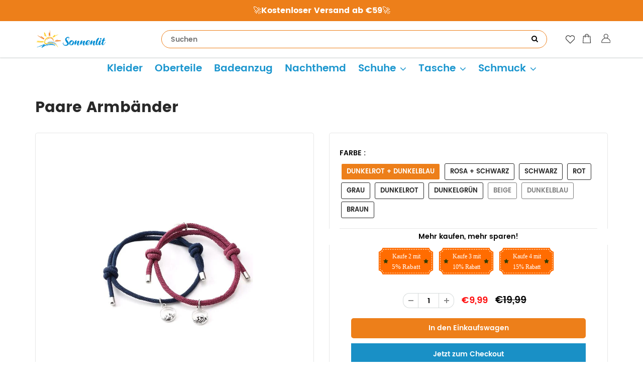

--- FILE ---
content_type: text/html; charset=utf-8
request_url: https://www.sonnenlit.de/products/paare-armbander
body_size: 31270
content:
<!doctype html>
<html lang="en" class="noIE">
  <head>

    <!-- Basic page needs ================================================== -->
    <meta charset="utf-8">
    <meta name="viewport" content="width=device-width, initial-scale=1, maximum-scale=1">
    <meta name="google-site-verification" content="7-B5DaD0KSEX2EXOJC6p-G84aDOU_uaHAa9mONn-5Ak" />

    <!-- Title and description ================================================== -->
    <title>
      Paare Armbänder &ndash; sonnenlit
    </title>

    
    <meta name="description" content="bDies sind Liebhaber Magnetic Distance Bracelet mit Bergen und Flüssen geschnitzten Charme. Es wurde aus dem alten China entworfen, das einen bedeutenden Eid für Liebende hat: &quot;Eide hoch wie die Berge und Gelübde tief wie der Ozean wurden ausgetauscht, Liebende verpflichten sich zur ewigen Loyalität, bis die Meere aust">
    

    <!-- Helpers ================================================== -->
    
  <meta property="og:type" content="product">
  <meta property="og:title" content="Paare Armbänder">
  
  <meta property="og:image" content="http://www.sonnenlit.de/cdn/shop/products/17_a0d73310-9499-4178-81b5-eed06879044e_800x.jpg?v=1665642792">
  <meta property="og:image:secure_url" content="https://www.sonnenlit.de/cdn/shop/products/17_a0d73310-9499-4178-81b5-eed06879044e_800x.jpg?v=1665642792">
  
  <meta property="og:image" content="http://www.sonnenlit.de/cdn/shop/products/18_b2612bcf-7d92-45a5-a973-286c1de4863a_800x.jpg?v=1665642792">
  <meta property="og:image:secure_url" content="https://www.sonnenlit.de/cdn/shop/products/18_b2612bcf-7d92-45a5-a973-286c1de4863a_800x.jpg?v=1665642792">
  
  <meta property="og:image" content="http://www.sonnenlit.de/cdn/shop/products/19_85ff269b-7883-40e4-884b-09be2df00fc8_800x.jpg?v=1665642792">
  <meta property="og:image:secure_url" content="https://www.sonnenlit.de/cdn/shop/products/19_85ff269b-7883-40e4-884b-09be2df00fc8_800x.jpg?v=1665642792">
  
  <meta property="og:price:amount" content="9,99">
  <meta property="og:price:currency" content="EUR">


  <meta property="og:description" content="bDies sind Liebhaber Magnetic Distance Bracelet mit Bergen und Flüssen geschnitzten Charme. Es wurde aus dem alten China entworfen, das einen bedeutenden Eid für Liebende hat: &quot;Eide hoch wie die Berge und Gelübde tief wie der Ozean wurden ausgetauscht, Liebende verpflichten sich zur ewigen Loyalität, bis die Meere aust">

  <meta property="og:url" content="https://www.sonnenlit.de/products/paare-armbander">
  <meta property="og:site_name" content="sonnenlit">



<meta name="twitter:card" content="summary">

  <meta name="twitter:title" content="Paare Armbänder">
  <meta name="twitter:description" content="



bDies sind Liebhaber Magnetic Distance Bracelet mit Bergen und Flüssen geschnitzten Charme.

Es wurde aus dem alten China entworfen, das einen bedeutenden Eid für Liebende hat: &quot;Eide hoch wie die Berge und Gelübde tief wie der Ozean wurden ausgetauscht, Liebende verpflichten sich zur ewigen Loyalität, bis die Meere austrocknen und Felsen verfallen.&quot;

EIGENSCHAFTEN:

【Voller Liebe】: Das geflochtene Armband des Paares verwendet ein Magnetschnallendesign. Sobald es nahe beieinander liegt, werden sie miteinander verbunden.



【Verstellbares Zopfarmband】: Verstellbares Paar-Armband-Set, Größe Anzug für fast alle Menschen. Hergestellt aus hochwertigem Edelstahl, bleifrei und nickelfrei, nicht hautempfindlich.
【Tolles Geschenk】: Sinnvolle, beste Geschenke für Verlobung, Hochzeit, Freundschaft, Geburtstag, Ehefrau, Ehemann, Freund, Freundin, Liebhaber und so weiter.


SPEZIFIKATIONEN:

Stil: Liebhaber Schmuck
Material: Seil &amp;amp; Legierung
Größe: Einstellbar
Länge 15-25 cm / 6 &quot;-10&quot;
Quantität: 1 PC

PAKET BEINHALTET:

2 x Armbänder


">
  <meta name="twitter:image" content="https://www.sonnenlit.de/cdn/shop/products/17_a0d73310-9499-4178-81b5-eed06879044e_800x.jpg?v=1665642792">
  <meta name="twitter:image:width" content="240">
  <meta name="twitter:image:height" content="240">

    <link rel="canonical" href="https://www.sonnenlit.de/products/paare-armbander">
<link rel="stylesheet" type="text/css" href="//cdn.jsdelivr.net/npm/slick-carousel@1.8.1/slick/slick.css"/> 
<!-- Add the slick-theme.css if you want default styling -->
<link rel="stylesheet" type="text/css" href="//cdn.jsdelivr.net/npm/slick-carousel@1.8.1/slick/slick-theme.css"/>
    <meta name="viewport" content="width=device-width,initial-scale=1">
    <meta name="theme-color" content="#ed7f1a">

    
    <link rel="shortcut icon" href="//www.sonnenlit.de/cdn/shop/t/11/assets/favicon.png?v=62633052599683460451717737034" type="image/png" />
    
    <link href="//www.sonnenlit.de/cdn/shop/t/11/assets/apps.css?v=53887058473380828171717737034" rel="stylesheet" type="text/css" media="all" />
    <link href="//www.sonnenlit.de/cdn/shop/t/11/assets/style.css?v=57082534409600907531733103242" rel="stylesheet" type="text/css" media="all" />
    <link href="//www.sonnenlit.de/cdn/shop/t/11/assets/flexslider.css?v=160574028968363255001732673920" rel="stylesheet" type="text/css" media="all" />
    <link href="//www.sonnenlit.de/cdn/shop/t/11/assets/flexslider-product.css?v=53291806963721957061732673920" rel="stylesheet" type="text/css" media="all" />
    
    
    
    <!-- Header hook for plugins ================================================== -->
    <script>window.performance && window.performance.mark && window.performance.mark('shopify.content_for_header.start');</script><meta id="shopify-digital-wallet" name="shopify-digital-wallet" content="/57692094649/digital_wallets/dialog">
<meta name="shopify-checkout-api-token" content="c7a62b81498b22fa50eec71e5136a8d0">
<meta id="in-context-paypal-metadata" data-shop-id="57692094649" data-venmo-supported="false" data-environment="production" data-locale="de_DE" data-paypal-v4="true" data-currency="EUR">
<link rel="alternate" type="application/json+oembed" href="https://www.sonnenlit.de/products/paare-armbander.oembed">
<script async="async" src="/checkouts/internal/preloads.js?locale=de-DE"></script>
<script id="shopify-features" type="application/json">{"accessToken":"c7a62b81498b22fa50eec71e5136a8d0","betas":["rich-media-storefront-analytics"],"domain":"www.sonnenlit.de","predictiveSearch":true,"shopId":57692094649,"locale":"de"}</script>
<script>var Shopify = Shopify || {};
Shopify.shop = "sonnenlit.myshopify.com";
Shopify.locale = "de";
Shopify.currency = {"active":"EUR","rate":"1.0"};
Shopify.country = "DE";
Shopify.theme = {"name":"Copy of 去掉复购-Paypal","id":137464316089,"schema_name":"ShowTime","schema_version":"5.0.6","theme_store_id":null,"role":"main"};
Shopify.theme.handle = "null";
Shopify.theme.style = {"id":null,"handle":null};
Shopify.cdnHost = "www.sonnenlit.de/cdn";
Shopify.routes = Shopify.routes || {};
Shopify.routes.root = "/";</script>
<script type="module">!function(o){(o.Shopify=o.Shopify||{}).modules=!0}(window);</script>
<script>!function(o){function n(){var o=[];function n(){o.push(Array.prototype.slice.apply(arguments))}return n.q=o,n}var t=o.Shopify=o.Shopify||{};t.loadFeatures=n(),t.autoloadFeatures=n()}(window);</script>
<script id="shop-js-analytics" type="application/json">{"pageType":"product"}</script>
<script defer="defer" async type="module" src="//www.sonnenlit.de/cdn/shopifycloud/shop-js/modules/v2/client.init-shop-cart-sync_e98Ab_XN.de.esm.js"></script>
<script defer="defer" async type="module" src="//www.sonnenlit.de/cdn/shopifycloud/shop-js/modules/v2/chunk.common_Pcw9EP95.esm.js"></script>
<script defer="defer" async type="module" src="//www.sonnenlit.de/cdn/shopifycloud/shop-js/modules/v2/chunk.modal_CzmY4ZhL.esm.js"></script>
<script type="module">
  await import("//www.sonnenlit.de/cdn/shopifycloud/shop-js/modules/v2/client.init-shop-cart-sync_e98Ab_XN.de.esm.js");
await import("//www.sonnenlit.de/cdn/shopifycloud/shop-js/modules/v2/chunk.common_Pcw9EP95.esm.js");
await import("//www.sonnenlit.de/cdn/shopifycloud/shop-js/modules/v2/chunk.modal_CzmY4ZhL.esm.js");

  window.Shopify.SignInWithShop?.initShopCartSync?.({"fedCMEnabled":true,"windoidEnabled":true});

</script>
<script>(function() {
  var isLoaded = false;
  function asyncLoad() {
    if (isLoaded) return;
    isLoaded = true;
    var urls = ["https:\/\/loox.io\/widget\/Ey-KiMI9Fs\/loox.1639015305043.js?shop=sonnenlit.myshopify.com","https:\/\/reconvert-cdn.com\/assets\/js\/store_reconvert_node.js?v=2\u0026scid=YTAzZjI4ZjM0NTc3NDcwNzAzYmYwZGFmYzZkODhkZTkuM2Y3NTQ1ZDhiN2ZiZWJlM2NjOTFlZTY0Yzk1MGU1NDQ=\u0026shop=sonnenlit.myshopify.com","https:\/\/dkov91l6wait7.cloudfront.net\/almighty.js?shop=sonnenlit.myshopify.com","https:\/\/s3.eu-west-1.amazonaws.com\/production-klarna-il-shopify-osm\/09c9c8284329820f424d4a1137e4cf4d82c2abf9\/sonnenlit.myshopify.com-1717737537065.js?shop=sonnenlit.myshopify.com","https:\/\/mds.oceanpayment.com\/assets\/shopifylogo\/visa,mastercard,maestro,jcb,american_express,diners_club,discover,klarna.js?shop=sonnenlit.myshopify.com"];
    for (var i = 0; i < urls.length; i++) {
      var s = document.createElement('script');
      s.type = 'text/javascript';
      s.async = true;
      s.src = urls[i];
      var x = document.getElementsByTagName('script')[0];
      x.parentNode.insertBefore(s, x);
    }
  };
  if(window.attachEvent) {
    window.attachEvent('onload', asyncLoad);
  } else {
    window.addEventListener('load', asyncLoad, false);
  }
})();</script>
<script id="__st">var __st={"a":57692094649,"offset":-14400,"reqid":"a6b5c863-e133-4b90-b309-c9deac11b873-1769068677","pageurl":"www.sonnenlit.de\/products\/paare-armbander","u":"8c547e80a9f0","p":"product","rtyp":"product","rid":6769768169657};</script>
<script>window.ShopifyPaypalV4VisibilityTracking = true;</script>
<script id="captcha-bootstrap">!function(){'use strict';const t='contact',e='account',n='new_comment',o=[[t,t],['blogs',n],['comments',n],[t,'customer']],c=[[e,'customer_login'],[e,'guest_login'],[e,'recover_customer_password'],[e,'create_customer']],r=t=>t.map((([t,e])=>`form[action*='/${t}']:not([data-nocaptcha='true']) input[name='form_type'][value='${e}']`)).join(','),a=t=>()=>t?[...document.querySelectorAll(t)].map((t=>t.form)):[];function s(){const t=[...o],e=r(t);return a(e)}const i='password',u='form_key',d=['recaptcha-v3-token','g-recaptcha-response','h-captcha-response',i],f=()=>{try{return window.sessionStorage}catch{return}},m='__shopify_v',_=t=>t.elements[u];function p(t,e,n=!1){try{const o=window.sessionStorage,c=JSON.parse(o.getItem(e)),{data:r}=function(t){const{data:e,action:n}=t;return t[m]||n?{data:e,action:n}:{data:t,action:n}}(c);for(const[e,n]of Object.entries(r))t.elements[e]&&(t.elements[e].value=n);n&&o.removeItem(e)}catch(o){console.error('form repopulation failed',{error:o})}}const l='form_type',E='cptcha';function T(t){t.dataset[E]=!0}const w=window,h=w.document,L='Shopify',v='ce_forms',y='captcha';let A=!1;((t,e)=>{const n=(g='f06e6c50-85a8-45c8-87d0-21a2b65856fe',I='https://cdn.shopify.com/shopifycloud/storefront-forms-hcaptcha/ce_storefront_forms_captcha_hcaptcha.v1.5.2.iife.js',D={infoText:'Durch hCaptcha geschützt',privacyText:'Datenschutz',termsText:'Allgemeine Geschäftsbedingungen'},(t,e,n)=>{const o=w[L][v],c=o.bindForm;if(c)return c(t,g,e,D).then(n);var r;o.q.push([[t,g,e,D],n]),r=I,A||(h.body.append(Object.assign(h.createElement('script'),{id:'captcha-provider',async:!0,src:r})),A=!0)});var g,I,D;w[L]=w[L]||{},w[L][v]=w[L][v]||{},w[L][v].q=[],w[L][y]=w[L][y]||{},w[L][y].protect=function(t,e){n(t,void 0,e),T(t)},Object.freeze(w[L][y]),function(t,e,n,w,h,L){const[v,y,A,g]=function(t,e,n){const i=e?o:[],u=t?c:[],d=[...i,...u],f=r(d),m=r(i),_=r(d.filter((([t,e])=>n.includes(e))));return[a(f),a(m),a(_),s()]}(w,h,L),I=t=>{const e=t.target;return e instanceof HTMLFormElement?e:e&&e.form},D=t=>v().includes(t);t.addEventListener('submit',(t=>{const e=I(t);if(!e)return;const n=D(e)&&!e.dataset.hcaptchaBound&&!e.dataset.recaptchaBound,o=_(e),c=g().includes(e)&&(!o||!o.value);(n||c)&&t.preventDefault(),c&&!n&&(function(t){try{if(!f())return;!function(t){const e=f();if(!e)return;const n=_(t);if(!n)return;const o=n.value;o&&e.removeItem(o)}(t);const e=Array.from(Array(32),(()=>Math.random().toString(36)[2])).join('');!function(t,e){_(t)||t.append(Object.assign(document.createElement('input'),{type:'hidden',name:u})),t.elements[u].value=e}(t,e),function(t,e){const n=f();if(!n)return;const o=[...t.querySelectorAll(`input[type='${i}']`)].map((({name:t})=>t)),c=[...d,...o],r={};for(const[a,s]of new FormData(t).entries())c.includes(a)||(r[a]=s);n.setItem(e,JSON.stringify({[m]:1,action:t.action,data:r}))}(t,e)}catch(e){console.error('failed to persist form',e)}}(e),e.submit())}));const S=(t,e)=>{t&&!t.dataset[E]&&(n(t,e.some((e=>e===t))),T(t))};for(const o of['focusin','change'])t.addEventListener(o,(t=>{const e=I(t);D(e)&&S(e,y())}));const B=e.get('form_key'),M=e.get(l),P=B&&M;t.addEventListener('DOMContentLoaded',(()=>{const t=y();if(P)for(const e of t)e.elements[l].value===M&&p(e,B);[...new Set([...A(),...v().filter((t=>'true'===t.dataset.shopifyCaptcha))])].forEach((e=>S(e,t)))}))}(h,new URLSearchParams(w.location.search),n,t,e,['guest_login'])})(!0,!0)}();</script>
<script integrity="sha256-4kQ18oKyAcykRKYeNunJcIwy7WH5gtpwJnB7kiuLZ1E=" data-source-attribution="shopify.loadfeatures" defer="defer" src="//www.sonnenlit.de/cdn/shopifycloud/storefront/assets/storefront/load_feature-a0a9edcb.js" crossorigin="anonymous"></script>
<script data-source-attribution="shopify.dynamic_checkout.dynamic.init">var Shopify=Shopify||{};Shopify.PaymentButton=Shopify.PaymentButton||{isStorefrontPortableWallets:!0,init:function(){window.Shopify.PaymentButton.init=function(){};var t=document.createElement("script");t.src="https://www.sonnenlit.de/cdn/shopifycloud/portable-wallets/latest/portable-wallets.de.js",t.type="module",document.head.appendChild(t)}};
</script>
<script data-source-attribution="shopify.dynamic_checkout.buyer_consent">
  function portableWalletsHideBuyerConsent(e){var t=document.getElementById("shopify-buyer-consent"),n=document.getElementById("shopify-subscription-policy-button");t&&n&&(t.classList.add("hidden"),t.setAttribute("aria-hidden","true"),n.removeEventListener("click",e))}function portableWalletsShowBuyerConsent(e){var t=document.getElementById("shopify-buyer-consent"),n=document.getElementById("shopify-subscription-policy-button");t&&n&&(t.classList.remove("hidden"),t.removeAttribute("aria-hidden"),n.addEventListener("click",e))}window.Shopify?.PaymentButton&&(window.Shopify.PaymentButton.hideBuyerConsent=portableWalletsHideBuyerConsent,window.Shopify.PaymentButton.showBuyerConsent=portableWalletsShowBuyerConsent);
</script>
<script data-source-attribution="shopify.dynamic_checkout.cart.bootstrap">document.addEventListener("DOMContentLoaded",(function(){function t(){return document.querySelector("shopify-accelerated-checkout-cart, shopify-accelerated-checkout")}if(t())Shopify.PaymentButton.init();else{new MutationObserver((function(e,n){t()&&(Shopify.PaymentButton.init(),n.disconnect())})).observe(document.body,{childList:!0,subtree:!0})}}));
</script>
<link id="shopify-accelerated-checkout-styles" rel="stylesheet" media="screen" href="https://www.sonnenlit.de/cdn/shopifycloud/portable-wallets/latest/accelerated-checkout-backwards-compat.css" crossorigin="anonymous">
<style id="shopify-accelerated-checkout-cart">
        #shopify-buyer-consent {
  margin-top: 1em;
  display: inline-block;
  width: 100%;
}

#shopify-buyer-consent.hidden {
  display: none;
}

#shopify-subscription-policy-button {
  background: none;
  border: none;
  padding: 0;
  text-decoration: underline;
  font-size: inherit;
  cursor: pointer;
}

#shopify-subscription-policy-button::before {
  box-shadow: none;
}

      </style>

<script>window.performance && window.performance.mark && window.performance.mark('shopify.content_for_header.end');</script>

    <!--[if lt IE 9]>
    <script src="//html5shiv.googlecode.com/svn/trunk/html5.js" type="text/javascript"></script>
    <![endif]-->

    

    <script src="//www.sonnenlit.de/cdn/shop/t/11/assets/jquery.js?v=105778841822381192391717737034" type="text/javascript"></script>
    <style>#footer .f_mid a:hover {
    color: #f17c1c;
}</style>
    <!-- Theme Global App JS ================================================== -->
    <script>
      var app = app || {
        data:{
          template:"product",
          money_format: "€{{amount_with_comma_separator}}"
        }
      }
    </script>
     <script>
if(document.location.href.indexOf('?sort_by=best-selling') > -1) { 
var url = document.location.href;
document.location.href = url.replace("?sort_by=best-selling","");
}
if(document.location.href.indexOf('?sort_by=created-descending') > -1) { 
var url = document.location.href;
document.location.href = url.replace("?sort_by=created-descending","");
} 
if(document.location.href.indexOf('?sort_by=manual') > -1) { 
var url = document.location.href;
document.location.href = url.replace("?sort_by=manual","");
} 
if(document.location.href.indexOf('?sort_by=title-descending') > -1) { 
var url = document.location.href;
document.location.href = url.replace("?sort_by=title-descending","");
} 
if(document.location.href.indexOf('?sort_by=price-ascending') > -1) { 
var url = document.location.href;
document.location.href = url.replace("?sort_by=price-ascending","");
} 
if(document.location.href.indexOf('?sort_by=price-descending') > -1) { 
var url = document.location.href;
document.location.href = url.replace("?sort_by=price-descending","");
} 
if(document.location.href.indexOf('?sort_by=created-ascending') > -1) { 
var url = document.location.href;
document.location.href = url.replace("?sort_by=created-ascending","");
} 
if(document.location.href.indexOf('?sort_by=title-ascending') > -1) { 
var url = document.location.href;
document.location.href = url.replace("?sort_by=title-ascending","");
} 
if(document.location.href.indexOf('&sort_by=best-selling') > -1) { 
var url = document.location.href;
document.location.href = url.replace("&sort_by=best-selling","");
}
if(document.location.href.indexOf('&sort_by=created-descending') > -1) { 
var url = document.location.href;
document.location.href = url.replace("&sort_by=created-descending","");
} 
if(document.location.href.indexOf('&sort_by=manual') > -1) { 
var url = document.location.href;
document.location.href = url.replace("&sort_by=manual","");
} 
if(document.location.href.indexOf('&sort_by=title-descending') > -1) { 
var url = document.location.href;
document.location.href = url.replace("&sort_by=title-descending","");
} 
if(document.location.href.indexOf('&sort_by=price-ascending') > -1) { 
var url = document.location.href;
document.location.href = url.replace("&sort_by=price-ascending","");
} 
if(document.location.href.indexOf('&sort_by=price-descending') > -1) { 
var url = document.location.href;
document.location.href = url.replace("&sort_by=price-descending","");
} 
if(document.location.href.indexOf('&sort_by=created-ascending') > -1) { 
var url = document.location.href;
document.location.href = url.replace("&sort_by=created-ascending","");
} 
if(document.location.href.indexOf('&sort_by=title-ascending') > -1) { 
var url = document.location.href;
document.location.href = url.replace("&sort_by=title-ascending","");
}   
</script>
    
    
	<script>var loox_global_hash = '1741613950517';</script><style>.loox-reviews-default { max-width: 1200px; margin: 0 auto; }.loox-rating .loox-icon { color:#fce03f; }
:root { --lxs-rating-icon-color: #fce03f; }</style>
    
      <script src="//www.sonnenlit.de/cdn/shop/t/11/assets/scripts.js?v=139369913973407765341717741827" type="text/javascript"></script>          
 <!-- Global site tag (gtag.js) - Google Ads: 679475851 -->
<script async src="https://www.googletagmanager.com/gtag/js?id=AW-679475851"></script>
<script>
  window.dataLayer = window.dataLayer || [];
  function gtag(){dataLayer.push(arguments);}
  gtag('js', new Date());

  gtag('config', 'AW-679475851');
</script>

    
<!-- Google Tag Manager -->
<script>(function(w,d,s,l,i){w[l]=w[l]||[];w[l].push({'gtm.start':
new Date().getTime(),event:'gtm.js'});var f=d.getElementsByTagName(s)[0],
j=d.createElement(s),dl=l!='dataLayer'?'&l='+l:'';j.async=true;j.src=
'https://www.googletagmanager.com/gtm.js?id='+i+dl;f.parentNode.insertBefore(j,f);
})(window,document,'script','dataLayer','GTM-N9CTPCV3');</script>
<!-- End Google Tag Manager -->
    
 <!-- BEGIN app block: shopify://apps/vitals/blocks/app-embed/aeb48102-2a5a-4f39-bdbd-d8d49f4e20b8 --><link rel="preconnect" href="https://appsolve.io/" /><link rel="preconnect" href="https://cdn-sf.vitals.app/" /><script data-ver="58" id="vtlsAebData" class="notranslate">window.vtlsLiquidData = window.vtlsLiquidData || {};window.vtlsLiquidData.buildId = 56366;

window.vtlsLiquidData.apiHosts = {
	...window.vtlsLiquidData.apiHosts,
	"1": "https://appsolve.io"
};
	window.vtlsLiquidData.moduleSettings = {"48":{"469":true,"491":true,"588":true,"595":false,"603":"","605":"","606":"","781":true,"783":1,"876":0,"1076":true,"1105":0},"53":{"636":"4b8e15","637":"ffffff","638":0,"639":5,"640":"Sie sparen:","642":"Nicht vorrätig","643":"Dieser Artikel:","644":"Gesamtpreis:","645":true,"646":"In den Warenkorb","647":"für","648":"mit","649":"Rabatt","650":"jeweils","651":"Kaufen Sie","652":"Zwischensumme","653":"Rabatt","654":"Alter Preis","655":16,"656":0,"657":16,"658":0,"659":"ffffff","660":14,"661":"center","671":"000000","702":"Menge","731":"und","733":0,"734":"362e94","735":"8e86ed","736":true,"737":true,"738":true,"739":"right","740":60,"741":"Gratis","742":"Kostenlos","743":"Geschenk in Anspruch nehmen","744":"1,2,4,5","750":"Geschenk","762":"Rabatt","763":false,"773":"Ihr Produkt wurde dem Einkaufswagen hinzugefügt.","786":"sparen","848":"ffffff","849":"f6f6f6","850":"4f4f4f","851":"Pro Stück:","895":"eceeef","1007":"Artikel tauschen","1010":"{}","1012":false,"1028":"Andere Kunden liebten dieses Angebot","1029":"In den Warenkorb","1030":"Hinzugefügt","1031":"Auschecken","1032":1,"1033":"{}","1035":"Mehr sehen","1036":"Weniger sehen","1037":"{}","1077":"%","1083":"Auschecken","1085":100,"1086":"cd1900","1091":10,"1092":1,"1093":"{}","1164":"Kostenloser Versand","1188":"light","1190":"center","1191":"light","1192":"square"}};

window.vtlsLiquidData.shopThemeName = "ShowTime";window.vtlsLiquidData.settingTranslation = {"53":{"640":{"de":"Sie sparen:"},"642":{"de":"Nicht vorrätig"},"643":{"de":"Dieser Artikel:"},"644":{"de":"Gesamtpreis:"},"646":{"de":"In den Warenkorb"},"647":{"de":"für"},"648":{"de":"mit"},"649":{"de":"Rabatt"},"650":{"de":"jeweils"},"651":{"de":"Kaufen Sie"},"652":{"de":"Zwischensumme"},"653":{"de":"Rabatt"},"654":{"de":"Alter Preis"},"702":{"de":"Menge"},"731":{"de":"und"},"741":{"de":"Gratis"},"742":{"de":"Kostenlos"},"743":{"de":"Geschenk in Anspruch nehmen"},"750":{"de":"Geschenk"},"762":{"de":"Rabatt"},"773":{"de":"Ihr Produkt wurde dem Einkaufswagen hinzugefügt."},"786":{"de":"sparen"},"851":{"de":"Pro Stück:"},"1007":{"de":"Artikel tauschen"},"1028":{"de":"Andere Kunden liebten dieses Angebot"},"1029":{"de":"In den Warenkorb"},"1030":{"de":"Hinzugefügt"},"1031":{"de":"Auschecken"},"1035":{"de":"Mehr sehen"},"1036":{"de":"Weniger sehen"},"1083":{"de":"Auschecken"},"1164":{"de":"Kostenloser Versand"},"1167":{"de":"Nicht verfügbar"}}};window.vtlsLiquidData.ubOfferTypes={"2":[1,2]};window.vtlsLiquidData.usesFunctions=true;window.vtlsLiquidData.shopSettings={};window.vtlsLiquidData.shopSettings.cartType="page";window.vtlsLiquidData.spat="ab9a88b98d882b81c34f6e571a7a80c6";window.vtlsLiquidData.shopInfo={id:57692094649,domain:"www.sonnenlit.de",shopifyDomain:"sonnenlit.myshopify.com",primaryLocaleIsoCode: "de",defaultCurrency:"EUR",enabledCurrencies:["EUR"],moneyFormat:"€{{amount_with_comma_separator}}",moneyWithCurrencyFormat:"€{{amount_with_comma_separator}} EUR",appId:"1",appName:"Vitals",};window.vtlsLiquidData.acceptedScopes = {"1":[26,25,27,28,29,30,31,32,33,34,35,36,37,38,22,2,8,14,20,24,16,18,10,13,21,4,11,1,7,3,19,23,15,17,9,12]};window.vtlsLiquidData.product = {"id": 6769768169657,"available": true,"title": "Paare Armbänder","handle": "paare-armbander","vendor": "WOWWAHL","type": "Bracelet","tags": ["bracelet"],"description": "1","featured_image":{"src": "//www.sonnenlit.de/cdn/shop/products/17_a0d73310-9499-4178-81b5-eed06879044e.jpg?v=1665642792","aspect_ratio": "1.0"},"collectionIds": [270095646905,299592253625,299547787449,270088634553,270089453753,270089814201,310435610809],"variants": [{"id": 40217184305337,"title": "Dunkelrot + Dunkelblau","option1": "Dunkelrot + Dunkelblau","option2": null,"option3": null,"price": 999,"compare_at_price": 1999,"available": true,"image":{"src": "//www.sonnenlit.de/cdn/shop/products/9_f023957b-b86e-4e8f-8c6f-e132fce8d326.jpg?v=1623284041","alt": "Paare Armbänder","aspect_ratio": 1.0},"featured_media_id":21463757422777,"is_preorderable":0},{"id": 40217184338105,"title": "Rosa + Schwarz","option1": "Rosa + Schwarz","option2": null,"option3": null,"price": 999,"compare_at_price": 1999,"available": true,"image":{"src": "//www.sonnenlit.de/cdn/shop/products/10_616280e1-65ac-4148-87fd-1c2354014c58.jpg?v=1623284041","alt": "Paare Armbänder","aspect_ratio": 1.0},"featured_media_id":21463757455545,"is_preorderable":0},{"id": 40217184370873,"title": "Schwarz","option1": "Schwarz","option2": null,"option3": null,"price": 999,"compare_at_price": 1999,"available": true,"image":{"src": "//www.sonnenlit.de/cdn/shop/products/2_2bd21011-badb-492c-9316-7597cc68b34c.jpg?v=1623284041","alt": "Paare Armbänder","aspect_ratio": 1.0},"featured_media_id":21463757521081,"is_preorderable":0},{"id": 40217184403641,"title": "Rot","option1": "Rot","option2": null,"option3": null,"price": 999,"compare_at_price": 1999,"available": true,"image":{"src": "//www.sonnenlit.de/cdn/shop/products/4_3c206cab-21ca-411c-95c1-5facb83ccef3.jpg?v=1623284041","alt": "Paare Armbänder","aspect_ratio": 1.0},"featured_media_id":21463757488313,"is_preorderable":0},{"id": 40217184436409,"title": "Grau","option1": "Grau","option2": null,"option3": null,"price": 999,"compare_at_price": 1999,"available": true,"image":{"src": "//www.sonnenlit.de/cdn/shop/products/3_a1f726e3-a56d-429a-ac84-195950486474.jpg?v=1623284041","alt": "Paare Armbänder","aspect_ratio": 1.0},"featured_media_id":21463757553849,"is_preorderable":0},{"id": 40217184469177,"title": "Dunkelrot","option1": "Dunkelrot","option2": null,"option3": null,"price": 999,"compare_at_price": 1999,"available": true,"image":{"src": "//www.sonnenlit.de/cdn/shop/products/5_e8c22485-a5ea-443c-9088-c86424350eb6.jpg?v=1623284041","alt": "Paare Armbänder","aspect_ratio": 1.0},"featured_media_id":21463757586617,"is_preorderable":0},{"id": 40217184501945,"title": "Dunkelgrün","option1": "Dunkelgrün","option2": null,"option3": null,"price": 999,"compare_at_price": 1999,"available": true,"image":{"src": "//www.sonnenlit.de/cdn/shop/products/6_f08a6002-85dc-44d7-be6e-c80883844312.jpg?v=1623284041","alt": "Paare Armbänder","aspect_ratio": 1.0},"featured_media_id":21463757619385,"is_preorderable":0},{"id": 40217184534713,"title": "Beige","option1": "Beige","option2": null,"option3": null,"price": 999,"compare_at_price": 1999,"available": false,"image":{"src": "//www.sonnenlit.de/cdn/shop/products/7_7752ac9b-4b48-4075-a29f-b90729a806c6.jpg?v=1623284041","alt": "Paare Armbänder","aspect_ratio": 1.0},"featured_media_id":21463757652153,"is_preorderable":0},{"id": 40217184567481,"title": "Dunkelblau","option1": "Dunkelblau","option2": null,"option3": null,"price": 999,"compare_at_price": 1999,"available": false,"image":{"src": "//www.sonnenlit.de/cdn/shop/products/8_92a45959-7405-4aa9-b5c0-6bf1376e992b.jpg?v=1623284041","alt": "Paare Armbänder","aspect_ratio": 1.0},"featured_media_id":21463757684921,"is_preorderable":0},{"id": 40217184600249,"title": "Braun","option1": "Braun","option2": null,"option3": null,"price": 999,"compare_at_price": 1999,"available": true,"image":{"src": "//www.sonnenlit.de/cdn/shop/products/11_832d2faf-201b-4256-bdb8-66a9fcad1498.jpg?v=1623284041","alt": "Paare Armbänder","aspect_ratio": 1.0},"featured_media_id":21463757717689,"is_preorderable":0}],"options": [{"name": "Farbe"}],"metafields": {"reviews": {}}};window.vtlsLiquidData.cacheKeys = [1718755807,1729506726,0,1763064846,1718755807,0,0,1718755807 ];</script><script id="vtlsAebDynamicFunctions" class="notranslate">window.vtlsLiquidData = window.vtlsLiquidData || {};window.vtlsLiquidData.dynamicFunctions = ({$,vitalsGet,vitalsSet,VITALS_GET_$_DESCRIPTION,VITALS_GET_$_END_SECTION,VITALS_GET_$_ATC_FORM,VITALS_GET_$_ATC_BUTTON,submit_button,form_add_to_cart,cartItemVariantId,VITALS_EVENT_CART_UPDATED,VITALS_EVENT_DISCOUNTS_LOADED,VITALS_EVENT_RENDER_CAROUSEL_STARS,VITALS_EVENT_RENDER_COLLECTION_STARS,VITALS_EVENT_SMART_BAR_RENDERED,VITALS_EVENT_SMART_BAR_CLOSED,VITALS_EVENT_TABS_RENDERED,VITALS_EVENT_VARIANT_CHANGED,VITALS_EVENT_ATC_BUTTON_FOUND,VITALS_IS_MOBILE,VITALS_PAGE_TYPE,VITALS_APPEND_CSS,VITALS_HOOK__CAN_EXECUTE_CHECKOUT,VITALS_HOOK__GET_CUSTOM_CHECKOUT_URL_PARAMETERS,VITALS_HOOK__GET_CUSTOM_VARIANT_SELECTOR,VITALS_HOOK__GET_IMAGES_DEFAULT_SIZE,VITALS_HOOK__ON_CLICK_CHECKOUT_BUTTON,VITALS_HOOK__DONT_ACCELERATE_CHECKOUT,VITALS_HOOK__ON_ATC_STAY_ON_THE_SAME_PAGE,VITALS_HOOK__CAN_EXECUTE_ATC,VITALS_FLAG__IGNORE_VARIANT_ID_FROM_URL,VITALS_FLAG__UPDATE_ATC_BUTTON_REFERENCE,VITALS_FLAG__UPDATE_CART_ON_CHECKOUT,VITALS_FLAG__USE_CAPTURE_FOR_ATC_BUTTON,VITALS_FLAG__USE_FIRST_ATC_SPAN_FOR_PRE_ORDER,VITALS_FLAG__USE_HTML_FOR_STICKY_ATC_BUTTON,VITALS_FLAG__STOP_EXECUTION,VITALS_FLAG__USE_CUSTOM_COLLECTION_FILTER_DROPDOWN,VITALS_FLAG__PRE_ORDER_START_WITH_OBSERVER,VITALS_FLAG__PRE_ORDER_OBSERVER_DELAY,VITALS_FLAG__ON_CHECKOUT_CLICK_USE_CAPTURE_EVENT,handle,}) => {return {"147": {"location":"description","locator":"before"},"687": {"location":"atc_button","locator":"after"},};};</script><script id="vtlsAebDocumentInjectors" class="notranslate">window.vtlsLiquidData = window.vtlsLiquidData || {};window.vtlsLiquidData.documentInjectors = ({$,vitalsGet,vitalsSet,VITALS_IS_MOBILE,VITALS_APPEND_CSS}) => {const documentInjectors = {};documentInjectors["1"]={};documentInjectors["1"]["d"]=[];documentInjectors["1"]["d"]["0"]={};documentInjectors["1"]["d"]["0"]["a"]=null;documentInjectors["1"]["d"]["0"]["s"]="div[itemprop=\"description\"]";documentInjectors["2"]={};documentInjectors["2"]["d"]=[];documentInjectors["2"]["d"]["0"]={};documentInjectors["2"]["d"]["0"]["a"]={"l":"after"};documentInjectors["2"]["d"]["0"]["s"]="#content \u003e .container \u003e .pro_main_c";documentInjectors["3"]={};documentInjectors["3"]["d"]=[];documentInjectors["3"]["d"]["0"]={};documentInjectors["3"]["d"]["0"]["a"]={"last":true};documentInjectors["3"]["d"]["0"]["s"]=".total-price";documentInjectors["3"]["d"]["0"]["js"]=function(left_subtotal, right_subtotal, cart_html) { var vitalsDiscountsDiv = ".vitals-discounts";
if ($(vitalsDiscountsDiv).length === 0) {
$('.total-price').last().html(cart_html);
}

};documentInjectors["12"]={};documentInjectors["12"]["d"]=[];documentInjectors["12"]["d"]["0"]={};documentInjectors["12"]["d"]["0"]["a"]=[];documentInjectors["12"]["d"]["0"]["s"]="form[action*=\"\/cart\/add\"]:visible:not([id*=\"product-form-installment\"]):not([id*=\"product-installment-form\"]):not(.vtls-exclude-atc-injector *)";documentInjectors["11"]={};documentInjectors["11"]["d"]=[];documentInjectors["11"]["d"]["0"]={};documentInjectors["11"]["d"]["0"]["a"]={"ctx":"inside","last":false};documentInjectors["11"]["d"]["0"]["s"]="[type=\"submit\"]:not(.swym-button)";documentInjectors["11"]["d"]["1"]={};documentInjectors["11"]["d"]["1"]["a"]={"ctx":"inside","last":false};documentInjectors["11"]["d"]["1"]["s"]="[name=\"add\"]:not(.swym-button)";documentInjectors["15"]={};documentInjectors["15"]["d"]=[];documentInjectors["15"]["d"]["0"]={};documentInjectors["15"]["d"]["0"]["a"]=[];documentInjectors["15"]["d"]["0"]["s"]="form[action*=\"\/cart\"] a[href*=\"\/products\/{{product_handle}}\"]";return documentInjectors;};</script><script id="vtlsAebBundle" src="https://cdn-sf.vitals.app/assets/js/bundle-a4d02c620db24a6b8995b5296c296c59.js" async></script>

<!-- END app block --><link href="https://monorail-edge.shopifysvc.com" rel="dns-prefetch">
<script>(function(){if ("sendBeacon" in navigator && "performance" in window) {try {var session_token_from_headers = performance.getEntriesByType('navigation')[0].serverTiming.find(x => x.name == '_s').description;} catch {var session_token_from_headers = undefined;}var session_cookie_matches = document.cookie.match(/_shopify_s=([^;]*)/);var session_token_from_cookie = session_cookie_matches && session_cookie_matches.length === 2 ? session_cookie_matches[1] : "";var session_token = session_token_from_headers || session_token_from_cookie || "";function handle_abandonment_event(e) {var entries = performance.getEntries().filter(function(entry) {return /monorail-edge.shopifysvc.com/.test(entry.name);});if (!window.abandonment_tracked && entries.length === 0) {window.abandonment_tracked = true;var currentMs = Date.now();var navigation_start = performance.timing.navigationStart;var payload = {shop_id: 57692094649,url: window.location.href,navigation_start,duration: currentMs - navigation_start,session_token,page_type: "product"};window.navigator.sendBeacon("https://monorail-edge.shopifysvc.com/v1/produce", JSON.stringify({schema_id: "online_store_buyer_site_abandonment/1.1",payload: payload,metadata: {event_created_at_ms: currentMs,event_sent_at_ms: currentMs}}));}}window.addEventListener('pagehide', handle_abandonment_event);}}());</script>
<script id="web-pixels-manager-setup">(function e(e,d,r,n,o){if(void 0===o&&(o={}),!Boolean(null===(a=null===(i=window.Shopify)||void 0===i?void 0:i.analytics)||void 0===a?void 0:a.replayQueue)){var i,a;window.Shopify=window.Shopify||{};var t=window.Shopify;t.analytics=t.analytics||{};var s=t.analytics;s.replayQueue=[],s.publish=function(e,d,r){return s.replayQueue.push([e,d,r]),!0};try{self.performance.mark("wpm:start")}catch(e){}var l=function(){var e={modern:/Edge?\/(1{2}[4-9]|1[2-9]\d|[2-9]\d{2}|\d{4,})\.\d+(\.\d+|)|Firefox\/(1{2}[4-9]|1[2-9]\d|[2-9]\d{2}|\d{4,})\.\d+(\.\d+|)|Chrom(ium|e)\/(9{2}|\d{3,})\.\d+(\.\d+|)|(Maci|X1{2}).+ Version\/(15\.\d+|(1[6-9]|[2-9]\d|\d{3,})\.\d+)([,.]\d+|)( \(\w+\)|)( Mobile\/\w+|) Safari\/|Chrome.+OPR\/(9{2}|\d{3,})\.\d+\.\d+|(CPU[ +]OS|iPhone[ +]OS|CPU[ +]iPhone|CPU IPhone OS|CPU iPad OS)[ +]+(15[._]\d+|(1[6-9]|[2-9]\d|\d{3,})[._]\d+)([._]\d+|)|Android:?[ /-](13[3-9]|1[4-9]\d|[2-9]\d{2}|\d{4,})(\.\d+|)(\.\d+|)|Android.+Firefox\/(13[5-9]|1[4-9]\d|[2-9]\d{2}|\d{4,})\.\d+(\.\d+|)|Android.+Chrom(ium|e)\/(13[3-9]|1[4-9]\d|[2-9]\d{2}|\d{4,})\.\d+(\.\d+|)|SamsungBrowser\/([2-9]\d|\d{3,})\.\d+/,legacy:/Edge?\/(1[6-9]|[2-9]\d|\d{3,})\.\d+(\.\d+|)|Firefox\/(5[4-9]|[6-9]\d|\d{3,})\.\d+(\.\d+|)|Chrom(ium|e)\/(5[1-9]|[6-9]\d|\d{3,})\.\d+(\.\d+|)([\d.]+$|.*Safari\/(?![\d.]+ Edge\/[\d.]+$))|(Maci|X1{2}).+ Version\/(10\.\d+|(1[1-9]|[2-9]\d|\d{3,})\.\d+)([,.]\d+|)( \(\w+\)|)( Mobile\/\w+|) Safari\/|Chrome.+OPR\/(3[89]|[4-9]\d|\d{3,})\.\d+\.\d+|(CPU[ +]OS|iPhone[ +]OS|CPU[ +]iPhone|CPU IPhone OS|CPU iPad OS)[ +]+(10[._]\d+|(1[1-9]|[2-9]\d|\d{3,})[._]\d+)([._]\d+|)|Android:?[ /-](13[3-9]|1[4-9]\d|[2-9]\d{2}|\d{4,})(\.\d+|)(\.\d+|)|Mobile Safari.+OPR\/([89]\d|\d{3,})\.\d+\.\d+|Android.+Firefox\/(13[5-9]|1[4-9]\d|[2-9]\d{2}|\d{4,})\.\d+(\.\d+|)|Android.+Chrom(ium|e)\/(13[3-9]|1[4-9]\d|[2-9]\d{2}|\d{4,})\.\d+(\.\d+|)|Android.+(UC? ?Browser|UCWEB|U3)[ /]?(15\.([5-9]|\d{2,})|(1[6-9]|[2-9]\d|\d{3,})\.\d+)\.\d+|SamsungBrowser\/(5\.\d+|([6-9]|\d{2,})\.\d+)|Android.+MQ{2}Browser\/(14(\.(9|\d{2,})|)|(1[5-9]|[2-9]\d|\d{3,})(\.\d+|))(\.\d+|)|K[Aa][Ii]OS\/(3\.\d+|([4-9]|\d{2,})\.\d+)(\.\d+|)/},d=e.modern,r=e.legacy,n=navigator.userAgent;return n.match(d)?"modern":n.match(r)?"legacy":"unknown"}(),u="modern"===l?"modern":"legacy",c=(null!=n?n:{modern:"",legacy:""})[u],f=function(e){return[e.baseUrl,"/wpm","/b",e.hashVersion,"modern"===e.buildTarget?"m":"l",".js"].join("")}({baseUrl:d,hashVersion:r,buildTarget:u}),m=function(e){var d=e.version,r=e.bundleTarget,n=e.surface,o=e.pageUrl,i=e.monorailEndpoint;return{emit:function(e){var a=e.status,t=e.errorMsg,s=(new Date).getTime(),l=JSON.stringify({metadata:{event_sent_at_ms:s},events:[{schema_id:"web_pixels_manager_load/3.1",payload:{version:d,bundle_target:r,page_url:o,status:a,surface:n,error_msg:t},metadata:{event_created_at_ms:s}}]});if(!i)return console&&console.warn&&console.warn("[Web Pixels Manager] No Monorail endpoint provided, skipping logging."),!1;try{return self.navigator.sendBeacon.bind(self.navigator)(i,l)}catch(e){}var u=new XMLHttpRequest;try{return u.open("POST",i,!0),u.setRequestHeader("Content-Type","text/plain"),u.send(l),!0}catch(e){return console&&console.warn&&console.warn("[Web Pixels Manager] Got an unhandled error while logging to Monorail."),!1}}}}({version:r,bundleTarget:l,surface:e.surface,pageUrl:self.location.href,monorailEndpoint:e.monorailEndpoint});try{o.browserTarget=l,function(e){var d=e.src,r=e.async,n=void 0===r||r,o=e.onload,i=e.onerror,a=e.sri,t=e.scriptDataAttributes,s=void 0===t?{}:t,l=document.createElement("script"),u=document.querySelector("head"),c=document.querySelector("body");if(l.async=n,l.src=d,a&&(l.integrity=a,l.crossOrigin="anonymous"),s)for(var f in s)if(Object.prototype.hasOwnProperty.call(s,f))try{l.dataset[f]=s[f]}catch(e){}if(o&&l.addEventListener("load",o),i&&l.addEventListener("error",i),u)u.appendChild(l);else{if(!c)throw new Error("Did not find a head or body element to append the script");c.appendChild(l)}}({src:f,async:!0,onload:function(){if(!function(){var e,d;return Boolean(null===(d=null===(e=window.Shopify)||void 0===e?void 0:e.analytics)||void 0===d?void 0:d.initialized)}()){var d=window.webPixelsManager.init(e)||void 0;if(d){var r=window.Shopify.analytics;r.replayQueue.forEach((function(e){var r=e[0],n=e[1],o=e[2];d.publishCustomEvent(r,n,o)})),r.replayQueue=[],r.publish=d.publishCustomEvent,r.visitor=d.visitor,r.initialized=!0}}},onerror:function(){return m.emit({status:"failed",errorMsg:"".concat(f," has failed to load")})},sri:function(e){var d=/^sha384-[A-Za-z0-9+/=]+$/;return"string"==typeof e&&d.test(e)}(c)?c:"",scriptDataAttributes:o}),m.emit({status:"loading"})}catch(e){m.emit({status:"failed",errorMsg:(null==e?void 0:e.message)||"Unknown error"})}}})({shopId: 57692094649,storefrontBaseUrl: "https://www.sonnenlit.de",extensionsBaseUrl: "https://extensions.shopifycdn.com/cdn/shopifycloud/web-pixels-manager",monorailEndpoint: "https://monorail-edge.shopifysvc.com/unstable/produce_batch",surface: "storefront-renderer",enabledBetaFlags: ["2dca8a86"],webPixelsConfigList: [{"id":"26149049","configuration":"{\"accountID\":\"741b7e9e-d2d4-47e8-a85e-1848a977a911\"}","eventPayloadVersion":"v1","runtimeContext":"STRICT","scriptVersion":"9f468f867a64642e46238f80055953d7","type":"APP","apiClientId":2441839,"privacyPurposes":["ANALYTICS","MARKETING","SALE_OF_DATA"],"dataSharingAdjustments":{"protectedCustomerApprovalScopes":["read_customer_address","read_customer_email","read_customer_name","read_customer_personal_data","read_customer_phone"]}},{"id":"39289017","eventPayloadVersion":"1","runtimeContext":"LAX","scriptVersion":"4","type":"CUSTOM","privacyPurposes":["SALE_OF_DATA"],"name":"independt pixel 69703786453446"},{"id":"39354553","eventPayloadVersion":"1","runtimeContext":"LAX","scriptVersion":"1","type":"CUSTOM","privacyPurposes":["SALE_OF_DATA"],"name":"pixel 565715724797761"},{"id":"97452217","eventPayloadVersion":"1","runtimeContext":"LAX","scriptVersion":"2","type":"CUSTOM","privacyPurposes":["SALE_OF_DATA"],"name":"Signal Gateway Pixel"},{"id":"shopify-app-pixel","configuration":"{}","eventPayloadVersion":"v1","runtimeContext":"STRICT","scriptVersion":"0450","apiClientId":"shopify-pixel","type":"APP","privacyPurposes":["ANALYTICS","MARKETING"]},{"id":"shopify-custom-pixel","eventPayloadVersion":"v1","runtimeContext":"LAX","scriptVersion":"0450","apiClientId":"shopify-pixel","type":"CUSTOM","privacyPurposes":["ANALYTICS","MARKETING"]}],isMerchantRequest: false,initData: {"shop":{"name":"sonnenlit","paymentSettings":{"currencyCode":"EUR"},"myshopifyDomain":"sonnenlit.myshopify.com","countryCode":"CN","storefrontUrl":"https:\/\/www.sonnenlit.de"},"customer":null,"cart":null,"checkout":null,"productVariants":[{"price":{"amount":9.99,"currencyCode":"EUR"},"product":{"title":"Paare Armbänder","vendor":"WOWWAHL","id":"6769768169657","untranslatedTitle":"Paare Armbänder","url":"\/products\/paare-armbander","type":"Bracelet"},"id":"40217184305337","image":{"src":"\/\/www.sonnenlit.de\/cdn\/shop\/products\/9_f023957b-b86e-4e8f-8c6f-e132fce8d326.jpg?v=1623284041"},"sku":"CP13305-X5634","title":"Dunkelrot + Dunkelblau","untranslatedTitle":"Dunkelrot + Dunkelblau"},{"price":{"amount":9.99,"currencyCode":"EUR"},"product":{"title":"Paare Armbänder","vendor":"WOWWAHL","id":"6769768169657","untranslatedTitle":"Paare Armbänder","url":"\/products\/paare-armbander","type":"Bracelet"},"id":"40217184338105","image":{"src":"\/\/www.sonnenlit.de\/cdn\/shop\/products\/10_616280e1-65ac-4148-87fd-1c2354014c58.jpg?v=1623284041"},"sku":"CP13305-X5635","title":"Rosa + Schwarz","untranslatedTitle":"Rosa + Schwarz"},{"price":{"amount":9.99,"currencyCode":"EUR"},"product":{"title":"Paare Armbänder","vendor":"WOWWAHL","id":"6769768169657","untranslatedTitle":"Paare Armbänder","url":"\/products\/paare-armbander","type":"Bracelet"},"id":"40217184370873","image":{"src":"\/\/www.sonnenlit.de\/cdn\/shop\/products\/2_2bd21011-badb-492c-9316-7597cc68b34c.jpg?v=1623284041"},"sku":"CP13305-C001","title":"Schwarz","untranslatedTitle":"Schwarz"},{"price":{"amount":9.99,"currencyCode":"EUR"},"product":{"title":"Paare Armbänder","vendor":"WOWWAHL","id":"6769768169657","untranslatedTitle":"Paare Armbänder","url":"\/products\/paare-armbander","type":"Bracelet"},"id":"40217184403641","image":{"src":"\/\/www.sonnenlit.de\/cdn\/shop\/products\/4_3c206cab-21ca-411c-95c1-5facb83ccef3.jpg?v=1623284041"},"sku":"CP13305-C002","title":"Rot","untranslatedTitle":"Rot"},{"price":{"amount":9.99,"currencyCode":"EUR"},"product":{"title":"Paare Armbänder","vendor":"WOWWAHL","id":"6769768169657","untranslatedTitle":"Paare Armbänder","url":"\/products\/paare-armbander","type":"Bracelet"},"id":"40217184436409","image":{"src":"\/\/www.sonnenlit.de\/cdn\/shop\/products\/3_a1f726e3-a56d-429a-ac84-195950486474.jpg?v=1623284041"},"sku":"CP13305-C006","title":"Grau","untranslatedTitle":"Grau"},{"price":{"amount":9.99,"currencyCode":"EUR"},"product":{"title":"Paare Armbänder","vendor":"WOWWAHL","id":"6769768169657","untranslatedTitle":"Paare Armbänder","url":"\/products\/paare-armbander","type":"Bracelet"},"id":"40217184469177","image":{"src":"\/\/www.sonnenlit.de\/cdn\/shop\/products\/5_e8c22485-a5ea-443c-9088-c86424350eb6.jpg?v=1623284041"},"sku":"CP13305-C020","title":"Dunkelrot","untranslatedTitle":"Dunkelrot"},{"price":{"amount":9.99,"currencyCode":"EUR"},"product":{"title":"Paare Armbänder","vendor":"WOWWAHL","id":"6769768169657","untranslatedTitle":"Paare Armbänder","url":"\/products\/paare-armbander","type":"Bracelet"},"id":"40217184501945","image":{"src":"\/\/www.sonnenlit.de\/cdn\/shop\/products\/6_f08a6002-85dc-44d7-be6e-c80883844312.jpg?v=1623284041"},"sku":"CP13305-C004","title":"Dunkelgrün","untranslatedTitle":"Dunkelgrün"},{"price":{"amount":9.99,"currencyCode":"EUR"},"product":{"title":"Paare Armbänder","vendor":"WOWWAHL","id":"6769768169657","untranslatedTitle":"Paare Armbänder","url":"\/products\/paare-armbander","type":"Bracelet"},"id":"40217184534713","image":{"src":"\/\/www.sonnenlit.de\/cdn\/shop\/products\/7_7752ac9b-4b48-4075-a29f-b90729a806c6.jpg?v=1623284041"},"sku":"CP13305-C057","title":"Beige","untranslatedTitle":"Beige"},{"price":{"amount":9.99,"currencyCode":"EUR"},"product":{"title":"Paare Armbänder","vendor":"WOWWAHL","id":"6769768169657","untranslatedTitle":"Paare Armbänder","url":"\/products\/paare-armbander","type":"Bracelet"},"id":"40217184567481","image":{"src":"\/\/www.sonnenlit.de\/cdn\/shop\/products\/8_92a45959-7405-4aa9-b5c0-6bf1376e992b.jpg?v=1623284041"},"sku":"CP13305-C029","title":"Dunkelblau","untranslatedTitle":"Dunkelblau"},{"price":{"amount":9.99,"currencyCode":"EUR"},"product":{"title":"Paare Armbänder","vendor":"WOWWAHL","id":"6769768169657","untranslatedTitle":"Paare Armbänder","url":"\/products\/paare-armbander","type":"Bracelet"},"id":"40217184600249","image":{"src":"\/\/www.sonnenlit.de\/cdn\/shop\/products\/11_832d2faf-201b-4256-bdb8-66a9fcad1498.jpg?v=1623284041"},"sku":"CP13305-C015","title":"Braun","untranslatedTitle":"Braun"}],"purchasingCompany":null},},"https://www.sonnenlit.de/cdn","fcfee988w5aeb613cpc8e4bc33m6693e112",{"modern":"","legacy":""},{"shopId":"57692094649","storefrontBaseUrl":"https:\/\/www.sonnenlit.de","extensionBaseUrl":"https:\/\/extensions.shopifycdn.com\/cdn\/shopifycloud\/web-pixels-manager","surface":"storefront-renderer","enabledBetaFlags":"[\"2dca8a86\"]","isMerchantRequest":"false","hashVersion":"fcfee988w5aeb613cpc8e4bc33m6693e112","publish":"custom","events":"[[\"page_viewed\",{}],[\"product_viewed\",{\"productVariant\":{\"price\":{\"amount\":9.99,\"currencyCode\":\"EUR\"},\"product\":{\"title\":\"Paare Armbänder\",\"vendor\":\"WOWWAHL\",\"id\":\"6769768169657\",\"untranslatedTitle\":\"Paare Armbänder\",\"url\":\"\/products\/paare-armbander\",\"type\":\"Bracelet\"},\"id\":\"40217184305337\",\"image\":{\"src\":\"\/\/www.sonnenlit.de\/cdn\/shop\/products\/9_f023957b-b86e-4e8f-8c6f-e132fce8d326.jpg?v=1623284041\"},\"sku\":\"CP13305-X5634\",\"title\":\"Dunkelrot + Dunkelblau\",\"untranslatedTitle\":\"Dunkelrot + Dunkelblau\"}}]]"});</script><script>
  window.ShopifyAnalytics = window.ShopifyAnalytics || {};
  window.ShopifyAnalytics.meta = window.ShopifyAnalytics.meta || {};
  window.ShopifyAnalytics.meta.currency = 'EUR';
  var meta = {"product":{"id":6769768169657,"gid":"gid:\/\/shopify\/Product\/6769768169657","vendor":"WOWWAHL","type":"Bracelet","handle":"paare-armbander","variants":[{"id":40217184305337,"price":999,"name":"Paare Armbänder - Dunkelrot + Dunkelblau","public_title":"Dunkelrot + Dunkelblau","sku":"CP13305-X5634"},{"id":40217184338105,"price":999,"name":"Paare Armbänder - Rosa + Schwarz","public_title":"Rosa + Schwarz","sku":"CP13305-X5635"},{"id":40217184370873,"price":999,"name":"Paare Armbänder - Schwarz","public_title":"Schwarz","sku":"CP13305-C001"},{"id":40217184403641,"price":999,"name":"Paare Armbänder - Rot","public_title":"Rot","sku":"CP13305-C002"},{"id":40217184436409,"price":999,"name":"Paare Armbänder - Grau","public_title":"Grau","sku":"CP13305-C006"},{"id":40217184469177,"price":999,"name":"Paare Armbänder - Dunkelrot","public_title":"Dunkelrot","sku":"CP13305-C020"},{"id":40217184501945,"price":999,"name":"Paare Armbänder - Dunkelgrün","public_title":"Dunkelgrün","sku":"CP13305-C004"},{"id":40217184534713,"price":999,"name":"Paare Armbänder - Beige","public_title":"Beige","sku":"CP13305-C057"},{"id":40217184567481,"price":999,"name":"Paare Armbänder - Dunkelblau","public_title":"Dunkelblau","sku":"CP13305-C029"},{"id":40217184600249,"price":999,"name":"Paare Armbänder - Braun","public_title":"Braun","sku":"CP13305-C015"}],"remote":false},"page":{"pageType":"product","resourceType":"product","resourceId":6769768169657,"requestId":"a6b5c863-e133-4b90-b309-c9deac11b873-1769068677"}};
  for (var attr in meta) {
    window.ShopifyAnalytics.meta[attr] = meta[attr];
  }
</script>
<script class="analytics">
  (function () {
    var customDocumentWrite = function(content) {
      var jquery = null;

      if (window.jQuery) {
        jquery = window.jQuery;
      } else if (window.Checkout && window.Checkout.$) {
        jquery = window.Checkout.$;
      }

      if (jquery) {
        jquery('body').append(content);
      }
    };

    var hasLoggedConversion = function(token) {
      if (token) {
        return document.cookie.indexOf('loggedConversion=' + token) !== -1;
      }
      return false;
    }

    var setCookieIfConversion = function(token) {
      if (token) {
        var twoMonthsFromNow = new Date(Date.now());
        twoMonthsFromNow.setMonth(twoMonthsFromNow.getMonth() + 2);

        document.cookie = 'loggedConversion=' + token + '; expires=' + twoMonthsFromNow;
      }
    }

    var trekkie = window.ShopifyAnalytics.lib = window.trekkie = window.trekkie || [];
    if (trekkie.integrations) {
      return;
    }
    trekkie.methods = [
      'identify',
      'page',
      'ready',
      'track',
      'trackForm',
      'trackLink'
    ];
    trekkie.factory = function(method) {
      return function() {
        var args = Array.prototype.slice.call(arguments);
        args.unshift(method);
        trekkie.push(args);
        return trekkie;
      };
    };
    for (var i = 0; i < trekkie.methods.length; i++) {
      var key = trekkie.methods[i];
      trekkie[key] = trekkie.factory(key);
    }
    trekkie.load = function(config) {
      trekkie.config = config || {};
      trekkie.config.initialDocumentCookie = document.cookie;
      var first = document.getElementsByTagName('script')[0];
      var script = document.createElement('script');
      script.type = 'text/javascript';
      script.onerror = function(e) {
        var scriptFallback = document.createElement('script');
        scriptFallback.type = 'text/javascript';
        scriptFallback.onerror = function(error) {
                var Monorail = {
      produce: function produce(monorailDomain, schemaId, payload) {
        var currentMs = new Date().getTime();
        var event = {
          schema_id: schemaId,
          payload: payload,
          metadata: {
            event_created_at_ms: currentMs,
            event_sent_at_ms: currentMs
          }
        };
        return Monorail.sendRequest("https://" + monorailDomain + "/v1/produce", JSON.stringify(event));
      },
      sendRequest: function sendRequest(endpointUrl, payload) {
        // Try the sendBeacon API
        if (window && window.navigator && typeof window.navigator.sendBeacon === 'function' && typeof window.Blob === 'function' && !Monorail.isIos12()) {
          var blobData = new window.Blob([payload], {
            type: 'text/plain'
          });

          if (window.navigator.sendBeacon(endpointUrl, blobData)) {
            return true;
          } // sendBeacon was not successful

        } // XHR beacon

        var xhr = new XMLHttpRequest();

        try {
          xhr.open('POST', endpointUrl);
          xhr.setRequestHeader('Content-Type', 'text/plain');
          xhr.send(payload);
        } catch (e) {
          console.log(e);
        }

        return false;
      },
      isIos12: function isIos12() {
        return window.navigator.userAgent.lastIndexOf('iPhone; CPU iPhone OS 12_') !== -1 || window.navigator.userAgent.lastIndexOf('iPad; CPU OS 12_') !== -1;
      }
    };
    Monorail.produce('monorail-edge.shopifysvc.com',
      'trekkie_storefront_load_errors/1.1',
      {shop_id: 57692094649,
      theme_id: 137464316089,
      app_name: "storefront",
      context_url: window.location.href,
      source_url: "//www.sonnenlit.de/cdn/s/trekkie.storefront.1bbfab421998800ff09850b62e84b8915387986d.min.js"});

        };
        scriptFallback.async = true;
        scriptFallback.src = '//www.sonnenlit.de/cdn/s/trekkie.storefront.1bbfab421998800ff09850b62e84b8915387986d.min.js';
        first.parentNode.insertBefore(scriptFallback, first);
      };
      script.async = true;
      script.src = '//www.sonnenlit.de/cdn/s/trekkie.storefront.1bbfab421998800ff09850b62e84b8915387986d.min.js';
      first.parentNode.insertBefore(script, first);
    };
    trekkie.load(
      {"Trekkie":{"appName":"storefront","development":false,"defaultAttributes":{"shopId":57692094649,"isMerchantRequest":null,"themeId":137464316089,"themeCityHash":"503081987198118963","contentLanguage":"de","currency":"EUR","eventMetadataId":"aaa1ecdf-1993-422f-aab4-95529f92976f"},"isServerSideCookieWritingEnabled":true,"monorailRegion":"shop_domain","enabledBetaFlags":["65f19447"]},"Session Attribution":{},"S2S":{"facebookCapiEnabled":false,"source":"trekkie-storefront-renderer","apiClientId":580111}}
    );

    var loaded = false;
    trekkie.ready(function() {
      if (loaded) return;
      loaded = true;

      window.ShopifyAnalytics.lib = window.trekkie;

      var originalDocumentWrite = document.write;
      document.write = customDocumentWrite;
      try { window.ShopifyAnalytics.merchantGoogleAnalytics.call(this); } catch(error) {};
      document.write = originalDocumentWrite;

      window.ShopifyAnalytics.lib.page(null,{"pageType":"product","resourceType":"product","resourceId":6769768169657,"requestId":"a6b5c863-e133-4b90-b309-c9deac11b873-1769068677","shopifyEmitted":true});

      var match = window.location.pathname.match(/checkouts\/(.+)\/(thank_you|post_purchase)/)
      var token = match? match[1]: undefined;
      if (!hasLoggedConversion(token)) {
        setCookieIfConversion(token);
        window.ShopifyAnalytics.lib.track("Viewed Product",{"currency":"EUR","variantId":40217184305337,"productId":6769768169657,"productGid":"gid:\/\/shopify\/Product\/6769768169657","name":"Paare Armbänder - Dunkelrot + Dunkelblau","price":"9.99","sku":"CP13305-X5634","brand":"WOWWAHL","variant":"Dunkelrot + Dunkelblau","category":"Bracelet","nonInteraction":true,"remote":false},undefined,undefined,{"shopifyEmitted":true});
      window.ShopifyAnalytics.lib.track("monorail:\/\/trekkie_storefront_viewed_product\/1.1",{"currency":"EUR","variantId":40217184305337,"productId":6769768169657,"productGid":"gid:\/\/shopify\/Product\/6769768169657","name":"Paare Armbänder - Dunkelrot + Dunkelblau","price":"9.99","sku":"CP13305-X5634","brand":"WOWWAHL","variant":"Dunkelrot + Dunkelblau","category":"Bracelet","nonInteraction":true,"remote":false,"referer":"https:\/\/www.sonnenlit.de\/products\/paare-armbander"});
      }
    });


        var eventsListenerScript = document.createElement('script');
        eventsListenerScript.async = true;
        eventsListenerScript.src = "//www.sonnenlit.de/cdn/shopifycloud/storefront/assets/shop_events_listener-3da45d37.js";
        document.getElementsByTagName('head')[0].appendChild(eventsListenerScript);

})();</script>
<script
  defer
  src="https://www.sonnenlit.de/cdn/shopifycloud/perf-kit/shopify-perf-kit-3.0.4.min.js"
  data-application="storefront-renderer"
  data-shop-id="57692094649"
  data-render-region="gcp-us-central1"
  data-page-type="product"
  data-theme-instance-id="137464316089"
  data-theme-name="ShowTime"
  data-theme-version="5.0.6"
  data-monorail-region="shop_domain"
  data-resource-timing-sampling-rate="10"
  data-shs="true"
  data-shs-beacon="true"
  data-shs-export-with-fetch="true"
  data-shs-logs-sample-rate="1"
  data-shs-beacon-endpoint="https://www.sonnenlit.de/api/collect"
></script>
</head>
  <body id="paare-armbander" class="template-product" >
    <div class="wsmenucontainer clearfix">
      <div class="overlapblackbg"></div>
      
 	 
     
<div id="shopify-section-header" class="shopify-section">
    <div class="promo-bar">
  <p>🚀Kostenloser Versand ab €59🚀</p>
</div>


<div id="header" data-section-id="header" data-section-type="header-section">
        
        
        <div class="header_top">
  <div class="container">
    <div class="top_menu">
      
    </div>
    <div class="hed_right">
      <ul>
        
        
        
        <li>
  <select id="currencies" name="currencies">
    
    
    <option value="EUR" selected="selected">EUR</option>
    
    
    <option value="GBP">GBP</option>
    
    
    
    
  </select>
</li>
            
      </ul>
    </div>
  </div>
</div>

        

               <div class="header_bot  enabled-sticky-menu ">
           <div class="header_content">
              <div class="container">          
                <div id="nav">
  <nav class="navbar" role="navigation">
    <div class="navbar-header">
     
      <a class="visible-ms visible-xs navbar-cart" id="wsnavtoggle"><div class="cart-icon"><i class="fa fa-bars"></i></div></a>     
      <a href="javascript:void(0);" data-href="/cart" class="visible-ms visible-xs pull-right navbar-cart cart-popup"><div class="cart-icon"><span class="count hidden">0</span><img src="https://cdn.shopifycdn.net/s/files/1/0562/8310/3401/files/cart.png?v=1644561714"></div></a>
  		<a class="visible-xs pull-left navbar-cart " href="/search"><span class="icons"><i class="fa fa-search"></i></span></a>
       <a href="/account/login" class="visible-ms visible-xs pull-right navbar-cart navbar-user"><span class="icons"><img src="https://cdn.shopifycdn.net/s/files/1/0562/8310/3401/files/account.png?v=1644561714"></span></a>
     <a href="#swym-wishlist" class="swym-wishlist visible-xs pull-right navbar-cart">
   <img src="https://cdn.shopifycdn.net/s/files/1/0562/8310/3401/files/wishlist.png?v=1644561714">
</a>
      
        
        <a class="navbar-brand" href="/" itemprop="url">
          <img src="//www.sonnenlit.de/cdn/shop/files/logo_230x.png?v=1623224191" alt="sonnenlit" itemprop="logo" />
        </a>
        
        
    </div>
    <!-- main menu -->
    
    <ul class="hidden-xs nav navbar-nav navbar-right">
     
       <li><a href="#swym-wishlist" class="swym-wishlist">
  <img src="https://cdn.shopifycdn.net/s/files/1/0562/8310/3401/files/wishlist.png?v=1644561714">
</a></li>
      <li class="dropdown-grid no-open-arrow ">
        <a data-toggle="dropdown" data-href="/cart" href="javascript:void(0);" class="dropdown-toggle cart-popup" aria-expanded="true"><div class="cart-icon"><span class="count hidden">0</span>
          <img src="https://cdn.shopifycdn.net/s/files/1/0562/8310/3401/files/cart.png?v=1644561714">
          </div></a>
        <div class="dropdown-grid-wrapper hidden">
          <div class="dropdown-menu no-padding animated fadeInDown col-xs-12 col-sm-9 col-md-7" role="menu">
            <div class="menu_c cart_menu">
  <div class="menu_title clearfix">
    <h4>Einkaufswagen</h4>
  </div>
  
  <div class="cart_row">
    <div class="empty-cart">Ihr Einkafswagen ist derzeit leer.</div>
    <p><a href="javascript:void(0)" class="btn_c btn_close">Weiter Einkaufen</a></p>
  </div>
  
</div>
          </div>
        </div>
      </li>
      
      <li class="dropdown-grid no-open-arrow">
        <a data-toggle="dropdown" href="javascript:;" class="dropdown-toggle" aria-expanded="true"><span class="icons"><img src="https://cdn.shopifycdn.net/s/files/1/0562/8310/3401/files/account.png?v=1644561714"></span></a>
        <div class="dropdown-grid-wrapper">
          <div class="dropdown-menu no-padding animated fadeInDown col-xs-12 col-sm-5 col-md-4 col-lg-3" role="menu">
            

<div class="menu_c acc_menu">
  <div class="menu_title clearfix">
    <h4>Mein Konto</h4>
     
  </div>

  
    <div class="login_frm">
      <p class="text-center">Willkommmen in sonnenlit!</p>
      <div class="remember">
        <a href="/account/login" class="signin_btn btn_c gtag-login">Einloggen</a>
        <a href="/account/register" class="signin_btn btn_c gtag-signup">Registrieren</a>
      </div>
    </div>
  
</div>
          </div>
        </div>
      </li>
      
      
    </ul>
    <div class="hidden-xs">   
    <div class="dropdown-grid no-open-arrow">
        
        <div class="fixed-search">    
          


<form action="/search" method="get" role="search">
  <div class="menu_c search_menu">
    <div class="search_box">
      
      <input type="hidden" name="type" value="product">
      
      <input type="search" name="q" value="" class="txtbox" placeholder="Suchen" aria-label="Suchen">
      <button class="btn btn-link gtag-search" type="submit" value="Suchen"><i class="fa fa-search" style="color:#000;"></i></button>
    </div>
  </div>
</form>
        </div>
        
      </div>
    </div>
  </nav>
</div>
              </div>
            </div> 

          </div>
  		  <div class="header_menu">
            <div class="container-fluid">
                 <div id="nav">
  <nav class="navbar" role="navigation">
    <nav class="wsmenu">    
       <a class="nav-drawer-close"><i></i></a>
      <ul class="mobile-sub mega_menu wsmenu-list">  
        
        
        

        
        
        
        
        

        
        <li><a href="/collections/kleider">Kleider</a></li>
        
        
        
        

        
        
        
        
        

        
        <li><a href="/collections/tops-fur-frauen">Oberteile</a></li>
        
        
        
        

        
        
        
        
        

        
        <li><a href="/collections/badeanzug">Badeanzug</a></li>
        
        
        
        

        
        
        
        
        

        
        <li><a href="/collections/nachthemd">Nachthemd</a></li>
        
        
        
        

        
        
        
        
        

        
        <li><a href="/collections/schuhe" class="twin">Schuhe<span class="arrow"></span></a>
          
          <ul class="wsmenu-submenu ">
            
            <li><a data-delay="500" href="/collections/freizeitschuhe">Freizeitschuhe</a></li>
            
            <li><a data-delay="500" href="/collections/stiefel">Stiefel</a></li>
            
            <li><a data-delay="500" href="/collections/sandalen">Sandalen</a></li>
            
            <li><a data-delay="500" href="/collections/turnschuhe">Turnschuhe</a></li>
            
            <li><a data-delay="500" href="/collections/pantoffeln">Pantoffeln</a></li>
            
          </ul>
             
        </li>
        
        
        
        

        
        
        
        
        

        
        <li><a href="/collections/tasche" class="twin">Tasche<span class="arrow"></span></a>
          
          <div class="megamenu clearfix halfmenu">
            <ul class="wsmenu-sub-list">
              
              
              <li class="col-lg-6 col-md-6 col-sm-6 mb20d link-list">
                <h5><a href="/collections/tasche-fur-frau">Damen-Tasche</a></h5>
                
                <ul>
                  
                  
                  <li class="col-lg-12 col-md-12 col-sm-12 link-list"><a href="/collections/handtaschen">Handtaschen</a>
                    
                  
                  
                  <li class="col-lg-12 col-md-12 col-sm-12 link-list"><a href="/collections/crossbody-taschen">Crossbody-Taschen</a>
                    
                  
                  
                  <li class="col-lg-12 col-md-12 col-sm-12 link-list"><a href="/collections/umhangetaschen">Umhängetaschen</a>
                    
                  
                  
                  <li class="col-lg-12 col-md-12 col-sm-12 link-list"><a href="/collections/rucksacke">Rucksäcke</a>
                    
                  
                  
                  <li class="col-lg-12 col-md-12 col-sm-12 link-list"><a href="/collections/tote-taschen">Tote Taschen</a>
                    
                  
                  
                  <li class="col-lg-12 col-md-12 col-sm-12 link-list"><a href="/collections/duffle-taschen">Duffle-Taschen</a>
                    
                  
                  
                  <li class="col-lg-12 col-md-12 col-sm-12 link-list"><a href="/collections/clutches-organizer">Clutches &amp; Organizer</a>
                    
                  
                </ul>
              </li>

              
              
              
              <li class="col-lg-6 col-md-6 col-sm-6 mb20d link-list">
                <h5><a href="/collections/tasche-fur-herren">Herren-Tasche</a></h5>
                
              
            </ul>
          </div>
             
        </li>
        
        
        
        

        
        
        
        
        

        
        <li><a href="/collections/schmuck" class="twin">Schmuck<span class="arrow"></span></a>
          
          <ul class="wsmenu-submenu ">
            
            <li><a data-delay="500" href="/collections/gurtel">Gürtel</a></li>
            
            <li><a data-delay="500" href="/collections/ohrring">Ohrring</a></li>
            
            <li><a data-delay="500" href="/collections/ring">Ring</a></li>
            
            <li><a data-delay="500" href="/collections/uhr">Uhr</a></li>
            
            <li><a data-delay="500" href="/collections/brille">Brille</a></li>
            
            <li><a data-delay="500" href="/collections/armband">Armband</a></li>
            
            <li><a data-delay="500" href="/collections/halskette">Halskette</a></li>
            
            <li><a data-delay="500" href="/collections/brosche">Brosche</a></li>
            
          </ul>
             
        </li>
        
        
        <li class="visible-xs" style="border-bottom:none;">  


<form action="/search" method="get" role="search">
  <div class="menu_c search_menu">
    <div class="search_box">
      <input type="search" name="q" value="" class="txtboxs" placeholder="Suchen" aria-label="Suchen">     
    </div>
     <button class="btn btn-link search-btn" type="submit" value="Suchen"><span class="fa fa-search"></span><span>Suchen</span></button>
  </div>
</form></li>
      </ul>
    </nav>
  </nav>
</div>
             </div>
          </div>
      </div><!-- /header -->









<style>
/*  This code is used to center logo vertically on different devices */
  

#header #nav .navbar-nav > li > a, #header .navbar-toggle{
	
    padding-top: 19px;
	padding-bottom: 19px;
	
}
#header #nav .navbar-nav > li > .fixed-search 
{

    padding-top: 16px;
	padding-bottom: 16px;
    padding-left:5px;
	
}
  #header .navbar-brand img {
    height: 36px;
margin-top: 16px;
}
  @media (min-width: 768px) {
    #header #nav .wsmenu > ul > li > a  {
      
      padding-top: 6px;
      padding-bottom:  0;
      
    }
      .header_menu{ 
    padding-bottom: 6px;
  }
  }
  @media (max-width: 600px) {
 #header .navbar-brand > img {
  margin-top:20px;
   height:35px;
  }
}
  

#header .navbar-toggle, #header .navbar-cart {
	
	padding-top: 19px;
	padding-bottom: 19px;
	
}
#header a.navbar-brand {
  height:auto;
}

@media (max-width: 600px) {
	#header .navbar-toggle, #header .navbar-cart {
		
		padding-top: 25px;
		padding-bottom: 25px;
		
	}
}


@media (max-width: 900px) {

  #header #nav .navbar-nav > li > a {
    font-size: 18px;
    line-height: 32px;
    padding-left:7px;
    padding-right:7px;
  }

  #header .navbar-brand {
    font-size: 22px;
    line-height: 20px;
   
  }

  #header .right_menu > ul > li > a {
    margin: 0 0 0 5px;
  }
  #header #nav .navbar:not(.caret-bootstrap) .navbar-nav:not(.caret-bootstrap) li:not(.caret-bootstrap) > a.dropdown-toggle:not(.caret-bootstrap) > span.caret:not(.caret-bootstrap) {
    margin-left: 3px;
  }
}

@media  (min-width: 768px) and (max-width: 800px) {
  #header .hed_right, #header .top_menu {
    padding:0 !important;
  }
  #header .hed_right ul {
    display:block !important;
    
    float:right !important;
    
  }
  #header .hed_right .header-contact {
    margin-top:0 !important;
  }
  #header .top_menu {
    float:left !important;
  }
}

@media (max-width: 480px) {
	#header .hed_right ul li {
		margin: 0;
		padding: 0 5px;
		border: none;
		display: inline-block;
	}
}

.navbar:not(.no-border) .navbar-nav.dropdown-onhover>li:hover>a {
	margin-bottom:0;
}


figure.effect-chico img {
	-webkit-transform: scale(1) !important;
	transform: scale(1) !important;
}
   
figure.effect-chico:hover img {
	-webkit-transform: scale(1) !important;
	transform: scale(1) !important;
}


  @media (max-width: 767px){
    #header .navbar-brand{
    padding:0;
      margin:0 auto;
      float:none;
    }
  
  }
  img[alt="apple pay"]{display:none;}
</style>


</div>

    
      <div id="shopify-section-product" class="shopify-section">

<div itemscope itemtype="http://schema.org/Product">

  <meta itemprop="url" content="https://www.sonnenlit.de/products/paare-armbander">
  <meta itemprop="image" content="//www.sonnenlit.de/cdn/shop/products/17_a0d73310-9499-4178-81b5-eed06879044e_800x.jpg?v=1665642792">

  <div id="content">
    <div class="container" data-section-id="product" data-section-type="product-page-section" >
      <div class="product-json">{"id":6769768169657,"title":"Paare Armbänder","handle":"paare-armbander","description":"\u003cdiv\u003e\u003cstrong\u003e\u003cspan\u003e\u003c\/span\u003e\u003c\/strong\u003e\u003c\/div\u003e\n\u003cdiv\u003e\n\u003cdiv\u003e\n\u003cdiv style=\"text-align: left;\"\u003e\n\u003cspan style=\"color: #ff2a00;\"\u003e\u003cstrong\u003e\u003cstrong\u003ebDies sind Liebhaber Magnetic Distance Bracelet mit Bergen und Flüssen geschnitzten Charme.\u003c\/strong\u003e\u003c\/strong\u003e\u003c\/span\u003e\u003cbr\u003e\n\u003c\/div\u003e\n\u003cdiv style=\"text-align: left;\"\u003e\u003cstrong\u003e\u003cstrong\u003e\u003cspan\u003e\u003cspan style=\"color: #2b00ff;\"\u003e\u003cspan style=\"color: #000000;\"\u003eEs wurde aus dem alten China entworfen, das einen bedeutenden Eid für Liebende hat:\u003c\/span\u003e \u003cspan style=\"color: #00aaff;\"\u003e\"Eide hoch wie die Berge und Gelübde tief wie der Ozean wurden ausgetauscht, Liebende verpflichten sich zur ewigen Loyalität, bis die Meere austrocknen und Felsen verfallen.\"\u003c\/span\u003e\u003c\/span\u003e\u003c\/span\u003e\u003c\/strong\u003e\u003c\/strong\u003e\u003c\/div\u003e\n\u003cdiv style=\"text-align: left;\"\u003e\u003cimg src=\"https:\/\/cdn.shopify.com\/s\/files\/1\/0423\/1472\/7592\/files\/02_44986694-d58d-45bb-8075-7f92006c4caa_480x480.gif?v=1595321411\" alt=\"\" width=\"388\" height=\"388\" style=\"display: block; margin-left: auto; margin-right: auto;\"\u003e\u003c\/div\u003e\n\u003ch3 style=\"text-align: left;\"\u003e\u003cstrong\u003e\u003cstrong\u003e\u003cspan\u003e\u003cspan style=\"color: #ff2a00;\"\u003eEIGENSCHAFTEN:\u003c\/span\u003e\u003c\/span\u003e\u003c\/strong\u003e\u003c\/strong\u003e\u003c\/h3\u003e\n\u003cul class=\"a-unordered-list a-vertical a-spacing-mini\"\u003e\n\u003cli\u003e\u003cspan style=\"color: #00aaff;\"\u003e\u003cstrong\u003e\u003cspan style=\"color: #ff8000;\"\u003e【Voller Liebe】\u003c\/span\u003e\u003cspan style=\"color: #000000;\"\u003e: \u003c\/span\u003e\u003c\/strong\u003e\u003cspan style=\"color: #000000;\"\u003eDas geflochtene Armband des Paares verwendet ein Magnetschnallendesign.\u003c\/span\u003e\u003cstrong\u003e Sobald es nahe beieinander liegt, werden sie miteinander verbunden.\u003c\/strong\u003e\u003c\/span\u003e\u003c\/li\u003e\n\u003c\/ul\u003e\n\u003cp\u003e\u003cspan style=\"color: #00aaff;\"\u003e\u003cstrong\u003e\u003cimg src=\"https:\/\/cdn.shopify.com\/s\/files\/1\/0423\/1472\/7592\/files\/01_7848d6f2-a692-4f6f-93c8-5b38f06e5726_480x480.gif?v=1595321447\" alt=\"\" width=\"388\" height=\"388\" style=\"display: block; margin-left: auto; margin-right: auto;\"\u003e\u003c\/strong\u003e\u003c\/span\u003e\u003c\/p\u003e\n\u003cul class=\"a-unordered-list a-vertical a-spacing-mini\"\u003e\n\u003cli\u003e\u003cspan class=\"a-list-item\"\u003e\u003cspan style=\"color: #ff8000;\"\u003e\u003cstrong\u003e【Verstellbares Zopfarmband】\u003c\/strong\u003e\u003c\/span\u003e: Verstellbares Paar-Armband-Set, Größe Anzug für fast alle Menschen. Hergestellt aus hochwertigem Edelstahl, bleifrei und nickelfrei, nicht hautempfindlich.\u003c\/span\u003e\u003c\/li\u003e\n\u003cli\u003e\u003cspan class=\"a-list-item\"\u003e\u003cspan style=\"color: #ff8000;\"\u003e\u003cstrong\u003e【Tolles Geschenk】\u003c\/strong\u003e\u003c\/span\u003e: Sinnvolle, beste Geschenke für Verlobung, Hochzeit, Freundschaft, Geburtstag, Ehefrau, Ehemann, Freund, Freundin, Liebhaber und so weiter.\u003c\/span\u003e\u003c\/li\u003e\n\u003c\/ul\u003e\n\u003cp\u003e\u003cspan class=\"a-list-item\"\u003e\u003cimg src=\"https:\/\/cdn.shopify.com\/s\/files\/1\/0423\/1472\/7592\/files\/10_480x480.jpg?v=1595322904\" alt=\"\" width=\"388\" height=\"388\" style=\"display: block; margin-left: auto; margin-right: auto;\"\u003e\u003c\/span\u003e\u003c\/p\u003e\n\u003ch3 style=\"text-align: left;\"\u003e\u003cstrong\u003e\u003cstrong\u003e\u003cspan\u003e\u003cspan style=\"color: #ff2a00;\"\u003eSPEZIFIKATIONEN:\u003c\/span\u003e\u003c\/span\u003e\u003c\/strong\u003e\u003c\/strong\u003e\u003c\/h3\u003e\n\u003cul class=\"a-unordered-list a-vertical a-spacing-mini\"\u003e\n\u003cli\u003e\u003cspan\u003e\u003cstrong\u003eStil:\u003c\/strong\u003e Liebhaber Schmuck\u003c\/span\u003e\u003c\/li\u003e\n\u003cli\u003e\u003cspan\u003e\u003cstrong\u003eMaterial:\u003c\/strong\u003e Seil \u0026amp; Legierung\u003c\/span\u003e\u003c\/li\u003e\n\u003cli\u003e\u003cspan\u003e\u003cstrong\u003eGröße:\u003c\/strong\u003e Einstellbar\u003c\/span\u003e\u003c\/li\u003e\n\u003cli\u003e\u003cspan\u003e\u003cstrong\u003eLänge\u003c\/strong\u003e 15-25 cm \/ 6 \"-10\"\u003c\/span\u003e\u003c\/li\u003e\n\u003cli\u003e\u003cspan\u003e\u003cstrong\u003eQuantität:\u003c\/strong\u003e 1 PC\u003c\/span\u003e\u003c\/li\u003e\n\u003c\/ul\u003e\n\u003ch3\u003e\u003cspan\u003e\u003cspan style=\"color: #ff2a00;\"\u003ePAKET BEINHALTET:\u003c\/span\u003e\u003cbr\u003e\u003c\/span\u003e\u003c\/h3\u003e\n\u003cul\u003e\n\u003cli\u003e\u003cstrong\u003e2 x Armbänder\u003c\/strong\u003e\u003c\/li\u003e\n\u003c\/ul\u003e\n\u003c\/div\u003e\n\u003c\/div\u003e","published_at":"2021-06-09T20:13:43-04:00","created_at":"2021-06-09T20:14:00-04:00","vendor":"WOWWAHL","type":"Bracelet","tags":["bracelet"],"price":999,"price_min":999,"price_max":999,"available":true,"price_varies":false,"compare_at_price":1999,"compare_at_price_min":1999,"compare_at_price_max":1999,"compare_at_price_varies":false,"variants":[{"id":40217184305337,"title":"Dunkelrot + Dunkelblau","option1":"Dunkelrot + Dunkelblau","option2":null,"option3":null,"sku":"CP13305-X5634","requires_shipping":true,"taxable":false,"featured_image":{"id":29197713408185,"product_id":6769768169657,"position":5,"created_at":"2021-06-09T20:14:01-04:00","updated_at":"2021-06-09T20:14:01-04:00","alt":null,"width":800,"height":800,"src":"\/\/www.sonnenlit.de\/cdn\/shop\/products\/9_f023957b-b86e-4e8f-8c6f-e132fce8d326.jpg?v=1623284041","variant_ids":[40217184305337]},"available":true,"name":"Paare Armbänder - Dunkelrot + Dunkelblau","public_title":"Dunkelrot + Dunkelblau","options":["Dunkelrot + Dunkelblau"],"price":999,"weight":0,"compare_at_price":1999,"inventory_management":null,"barcode":null,"featured_media":{"alt":null,"id":21463757422777,"position":5,"preview_image":{"aspect_ratio":1.0,"height":800,"width":800,"src":"\/\/www.sonnenlit.de\/cdn\/shop\/products\/9_f023957b-b86e-4e8f-8c6f-e132fce8d326.jpg?v=1623284041"}},"requires_selling_plan":false,"selling_plan_allocations":[]},{"id":40217184338105,"title":"Rosa + Schwarz","option1":"Rosa + Schwarz","option2":null,"option3":null,"sku":"CP13305-X5635","requires_shipping":true,"taxable":false,"featured_image":{"id":29197713440953,"product_id":6769768169657,"position":6,"created_at":"2021-06-09T20:14:01-04:00","updated_at":"2021-06-09T20:14:01-04:00","alt":null,"width":800,"height":800,"src":"\/\/www.sonnenlit.de\/cdn\/shop\/products\/10_616280e1-65ac-4148-87fd-1c2354014c58.jpg?v=1623284041","variant_ids":[40217184338105]},"available":true,"name":"Paare Armbänder - Rosa + Schwarz","public_title":"Rosa + Schwarz","options":["Rosa + Schwarz"],"price":999,"weight":0,"compare_at_price":1999,"inventory_management":null,"barcode":null,"featured_media":{"alt":null,"id":21463757455545,"position":6,"preview_image":{"aspect_ratio":1.0,"height":800,"width":800,"src":"\/\/www.sonnenlit.de\/cdn\/shop\/products\/10_616280e1-65ac-4148-87fd-1c2354014c58.jpg?v=1623284041"}},"requires_selling_plan":false,"selling_plan_allocations":[]},{"id":40217184370873,"title":"Schwarz","option1":"Schwarz","option2":null,"option3":null,"sku":"CP13305-C001","requires_shipping":true,"taxable":false,"featured_image":{"id":29197713506489,"product_id":6769768169657,"position":8,"created_at":"2021-06-09T20:14:01-04:00","updated_at":"2021-06-09T20:14:01-04:00","alt":null,"width":800,"height":800,"src":"\/\/www.sonnenlit.de\/cdn\/shop\/products\/2_2bd21011-badb-492c-9316-7597cc68b34c.jpg?v=1623284041","variant_ids":[40217184370873]},"available":true,"name":"Paare Armbänder - Schwarz","public_title":"Schwarz","options":["Schwarz"],"price":999,"weight":0,"compare_at_price":1999,"inventory_management":null,"barcode":null,"featured_media":{"alt":null,"id":21463757521081,"position":8,"preview_image":{"aspect_ratio":1.0,"height":800,"width":800,"src":"\/\/www.sonnenlit.de\/cdn\/shop\/products\/2_2bd21011-badb-492c-9316-7597cc68b34c.jpg?v=1623284041"}},"requires_selling_plan":false,"selling_plan_allocations":[]},{"id":40217184403641,"title":"Rot","option1":"Rot","option2":null,"option3":null,"sku":"CP13305-C002","requires_shipping":true,"taxable":false,"featured_image":{"id":29197713473721,"product_id":6769768169657,"position":7,"created_at":"2021-06-09T20:14:01-04:00","updated_at":"2021-06-09T20:14:01-04:00","alt":null,"width":800,"height":800,"src":"\/\/www.sonnenlit.de\/cdn\/shop\/products\/4_3c206cab-21ca-411c-95c1-5facb83ccef3.jpg?v=1623284041","variant_ids":[40217184403641]},"available":true,"name":"Paare Armbänder - Rot","public_title":"Rot","options":["Rot"],"price":999,"weight":0,"compare_at_price":1999,"inventory_management":null,"barcode":null,"featured_media":{"alt":null,"id":21463757488313,"position":7,"preview_image":{"aspect_ratio":1.0,"height":800,"width":800,"src":"\/\/www.sonnenlit.de\/cdn\/shop\/products\/4_3c206cab-21ca-411c-95c1-5facb83ccef3.jpg?v=1623284041"}},"requires_selling_plan":false,"selling_plan_allocations":[]},{"id":40217184436409,"title":"Grau","option1":"Grau","option2":null,"option3":null,"sku":"CP13305-C006","requires_shipping":true,"taxable":false,"featured_image":{"id":29197713539257,"product_id":6769768169657,"position":9,"created_at":"2021-06-09T20:14:01-04:00","updated_at":"2021-06-09T20:14:01-04:00","alt":null,"width":800,"height":800,"src":"\/\/www.sonnenlit.de\/cdn\/shop\/products\/3_a1f726e3-a56d-429a-ac84-195950486474.jpg?v=1623284041","variant_ids":[40217184436409]},"available":true,"name":"Paare Armbänder - Grau","public_title":"Grau","options":["Grau"],"price":999,"weight":0,"compare_at_price":1999,"inventory_management":null,"barcode":null,"featured_media":{"alt":null,"id":21463757553849,"position":9,"preview_image":{"aspect_ratio":1.0,"height":800,"width":800,"src":"\/\/www.sonnenlit.de\/cdn\/shop\/products\/3_a1f726e3-a56d-429a-ac84-195950486474.jpg?v=1623284041"}},"requires_selling_plan":false,"selling_plan_allocations":[]},{"id":40217184469177,"title":"Dunkelrot","option1":"Dunkelrot","option2":null,"option3":null,"sku":"CP13305-C020","requires_shipping":true,"taxable":false,"featured_image":{"id":29197713572025,"product_id":6769768169657,"position":10,"created_at":"2021-06-09T20:14:01-04:00","updated_at":"2021-06-09T20:14:01-04:00","alt":null,"width":800,"height":800,"src":"\/\/www.sonnenlit.de\/cdn\/shop\/products\/5_e8c22485-a5ea-443c-9088-c86424350eb6.jpg?v=1623284041","variant_ids":[40217184469177]},"available":true,"name":"Paare Armbänder - Dunkelrot","public_title":"Dunkelrot","options":["Dunkelrot"],"price":999,"weight":0,"compare_at_price":1999,"inventory_management":null,"barcode":null,"featured_media":{"alt":null,"id":21463757586617,"position":10,"preview_image":{"aspect_ratio":1.0,"height":800,"width":800,"src":"\/\/www.sonnenlit.de\/cdn\/shop\/products\/5_e8c22485-a5ea-443c-9088-c86424350eb6.jpg?v=1623284041"}},"requires_selling_plan":false,"selling_plan_allocations":[]},{"id":40217184501945,"title":"Dunkelgrün","option1":"Dunkelgrün","option2":null,"option3":null,"sku":"CP13305-C004","requires_shipping":true,"taxable":false,"featured_image":{"id":29197713604793,"product_id":6769768169657,"position":11,"created_at":"2021-06-09T20:14:01-04:00","updated_at":"2021-06-09T20:14:01-04:00","alt":null,"width":800,"height":800,"src":"\/\/www.sonnenlit.de\/cdn\/shop\/products\/6_f08a6002-85dc-44d7-be6e-c80883844312.jpg?v=1623284041","variant_ids":[40217184501945]},"available":true,"name":"Paare Armbänder - Dunkelgrün","public_title":"Dunkelgrün","options":["Dunkelgrün"],"price":999,"weight":0,"compare_at_price":1999,"inventory_management":null,"barcode":null,"featured_media":{"alt":null,"id":21463757619385,"position":11,"preview_image":{"aspect_ratio":1.0,"height":800,"width":800,"src":"\/\/www.sonnenlit.de\/cdn\/shop\/products\/6_f08a6002-85dc-44d7-be6e-c80883844312.jpg?v=1623284041"}},"requires_selling_plan":false,"selling_plan_allocations":[]},{"id":40217184534713,"title":"Beige","option1":"Beige","option2":null,"option3":null,"sku":"CP13305-C057","requires_shipping":true,"taxable":false,"featured_image":{"id":29197713637561,"product_id":6769768169657,"position":12,"created_at":"2021-06-09T20:14:01-04:00","updated_at":"2021-06-09T20:14:01-04:00","alt":null,"width":800,"height":800,"src":"\/\/www.sonnenlit.de\/cdn\/shop\/products\/7_7752ac9b-4b48-4075-a29f-b90729a806c6.jpg?v=1623284041","variant_ids":[40217184534713]},"available":false,"name":"Paare Armbänder - Beige","public_title":"Beige","options":["Beige"],"price":999,"weight":0,"compare_at_price":1999,"inventory_management":"shopify","barcode":null,"featured_media":{"alt":null,"id":21463757652153,"position":12,"preview_image":{"aspect_ratio":1.0,"height":800,"width":800,"src":"\/\/www.sonnenlit.de\/cdn\/shop\/products\/7_7752ac9b-4b48-4075-a29f-b90729a806c6.jpg?v=1623284041"}},"requires_selling_plan":false,"selling_plan_allocations":[]},{"id":40217184567481,"title":"Dunkelblau","option1":"Dunkelblau","option2":null,"option3":null,"sku":"CP13305-C029","requires_shipping":true,"taxable":false,"featured_image":{"id":29197713670329,"product_id":6769768169657,"position":13,"created_at":"2021-06-09T20:14:01-04:00","updated_at":"2021-06-09T20:14:01-04:00","alt":null,"width":800,"height":800,"src":"\/\/www.sonnenlit.de\/cdn\/shop\/products\/8_92a45959-7405-4aa9-b5c0-6bf1376e992b.jpg?v=1623284041","variant_ids":[40217184567481]},"available":false,"name":"Paare Armbänder - Dunkelblau","public_title":"Dunkelblau","options":["Dunkelblau"],"price":999,"weight":0,"compare_at_price":1999,"inventory_management":"shopify","barcode":null,"featured_media":{"alt":null,"id":21463757684921,"position":13,"preview_image":{"aspect_ratio":1.0,"height":800,"width":800,"src":"\/\/www.sonnenlit.de\/cdn\/shop\/products\/8_92a45959-7405-4aa9-b5c0-6bf1376e992b.jpg?v=1623284041"}},"requires_selling_plan":false,"selling_plan_allocations":[]},{"id":40217184600249,"title":"Braun","option1":"Braun","option2":null,"option3":null,"sku":"CP13305-C015","requires_shipping":true,"taxable":false,"featured_image":{"id":29197713703097,"product_id":6769768169657,"position":14,"created_at":"2021-06-09T20:14:01-04:00","updated_at":"2021-06-09T20:14:01-04:00","alt":null,"width":800,"height":800,"src":"\/\/www.sonnenlit.de\/cdn\/shop\/products\/11_832d2faf-201b-4256-bdb8-66a9fcad1498.jpg?v=1623284041","variant_ids":[40217184600249]},"available":true,"name":"Paare Armbänder - Braun","public_title":"Braun","options":["Braun"],"price":999,"weight":0,"compare_at_price":1999,"inventory_management":null,"barcode":null,"featured_media":{"alt":null,"id":21463757717689,"position":14,"preview_image":{"aspect_ratio":1.0,"height":800,"width":800,"src":"\/\/www.sonnenlit.de\/cdn\/shop\/products\/11_832d2faf-201b-4256-bdb8-66a9fcad1498.jpg?v=1623284041"}},"requires_selling_plan":false,"selling_plan_allocations":[]}],"images":["\/\/www.sonnenlit.de\/cdn\/shop\/products\/17_a0d73310-9499-4178-81b5-eed06879044e.jpg?v=1665642792","\/\/www.sonnenlit.de\/cdn\/shop\/products\/18_b2612bcf-7d92-45a5-a973-286c1de4863a.jpg?v=1665642792","\/\/www.sonnenlit.de\/cdn\/shop\/products\/19_85ff269b-7883-40e4-884b-09be2df00fc8.jpg?v=1665642792","\/\/www.sonnenlit.de\/cdn\/shop\/products\/1_548671f7-6fa9-4ae7-9f14-6f7f1a596db9.jpg?v=1627540990","\/\/www.sonnenlit.de\/cdn\/shop\/products\/9_f023957b-b86e-4e8f-8c6f-e132fce8d326.jpg?v=1623284041","\/\/www.sonnenlit.de\/cdn\/shop\/products\/10_616280e1-65ac-4148-87fd-1c2354014c58.jpg?v=1623284041","\/\/www.sonnenlit.de\/cdn\/shop\/products\/4_3c206cab-21ca-411c-95c1-5facb83ccef3.jpg?v=1623284041","\/\/www.sonnenlit.de\/cdn\/shop\/products\/2_2bd21011-badb-492c-9316-7597cc68b34c.jpg?v=1623284041","\/\/www.sonnenlit.de\/cdn\/shop\/products\/3_a1f726e3-a56d-429a-ac84-195950486474.jpg?v=1623284041","\/\/www.sonnenlit.de\/cdn\/shop\/products\/5_e8c22485-a5ea-443c-9088-c86424350eb6.jpg?v=1623284041","\/\/www.sonnenlit.de\/cdn\/shop\/products\/6_f08a6002-85dc-44d7-be6e-c80883844312.jpg?v=1623284041","\/\/www.sonnenlit.de\/cdn\/shop\/products\/7_7752ac9b-4b48-4075-a29f-b90729a806c6.jpg?v=1623284041","\/\/www.sonnenlit.de\/cdn\/shop\/products\/8_92a45959-7405-4aa9-b5c0-6bf1376e992b.jpg?v=1623284041","\/\/www.sonnenlit.de\/cdn\/shop\/products\/11_832d2faf-201b-4256-bdb8-66a9fcad1498.jpg?v=1623284041","\/\/www.sonnenlit.de\/cdn\/shop\/products\/12_c4868bb9-1f75-432b-9d3c-3bd6bb70c26b.jpg?v=1623284041","\/\/www.sonnenlit.de\/cdn\/shop\/products\/14_d3e8359a-ed96-41a0-b8ae-3d15b251d51a.jpg?v=1623284041","\/\/www.sonnenlit.de\/cdn\/shop\/products\/13_48e7837c-b268-4caa-a0cd-ff1906d7104c.jpg?v=1623284041","\/\/www.sonnenlit.de\/cdn\/shop\/products\/15_c1b38e43-2af7-4cc2-80da-71e53ce0f4d7.jpg?v=1623284041","\/\/www.sonnenlit.de\/cdn\/shop\/products\/16_2c5d8f4d-5e9a-462b-8a05-05245487c0c3.jpg?v=1623284041"],"featured_image":"\/\/www.sonnenlit.de\/cdn\/shop\/products\/17_a0d73310-9499-4178-81b5-eed06879044e.jpg?v=1665642792","options":["Farbe"],"media":[{"alt":null,"id":21463757324473,"position":1,"preview_image":{"aspect_ratio":1.0,"height":800,"width":800,"src":"\/\/www.sonnenlit.de\/cdn\/shop\/products\/17_a0d73310-9499-4178-81b5-eed06879044e.jpg?v=1665642792"},"aspect_ratio":1.0,"height":800,"media_type":"image","src":"\/\/www.sonnenlit.de\/cdn\/shop\/products\/17_a0d73310-9499-4178-81b5-eed06879044e.jpg?v=1665642792","width":800},{"alt":null,"id":21463757357241,"position":2,"preview_image":{"aspect_ratio":1.0,"height":800,"width":800,"src":"\/\/www.sonnenlit.de\/cdn\/shop\/products\/18_b2612bcf-7d92-45a5-a973-286c1de4863a.jpg?v=1665642792"},"aspect_ratio":1.0,"height":800,"media_type":"image","src":"\/\/www.sonnenlit.de\/cdn\/shop\/products\/18_b2612bcf-7d92-45a5-a973-286c1de4863a.jpg?v=1665642792","width":800},{"alt":null,"id":21463757390009,"position":3,"preview_image":{"aspect_ratio":1.0,"height":800,"width":800,"src":"\/\/www.sonnenlit.de\/cdn\/shop\/products\/19_85ff269b-7883-40e4-884b-09be2df00fc8.jpg?v=1665642792"},"aspect_ratio":1.0,"height":800,"media_type":"image","src":"\/\/www.sonnenlit.de\/cdn\/shop\/products\/19_85ff269b-7883-40e4-884b-09be2df00fc8.jpg?v=1665642792","width":800},{"alt":null,"id":21463757291705,"position":4,"preview_image":{"aspect_ratio":1.0,"height":800,"width":800,"src":"\/\/www.sonnenlit.de\/cdn\/shop\/products\/1_548671f7-6fa9-4ae7-9f14-6f7f1a596db9.jpg?v=1627540990"},"aspect_ratio":1.0,"height":800,"media_type":"image","src":"\/\/www.sonnenlit.de\/cdn\/shop\/products\/1_548671f7-6fa9-4ae7-9f14-6f7f1a596db9.jpg?v=1627540990","width":800},{"alt":null,"id":21463757422777,"position":5,"preview_image":{"aspect_ratio":1.0,"height":800,"width":800,"src":"\/\/www.sonnenlit.de\/cdn\/shop\/products\/9_f023957b-b86e-4e8f-8c6f-e132fce8d326.jpg?v=1623284041"},"aspect_ratio":1.0,"height":800,"media_type":"image","src":"\/\/www.sonnenlit.de\/cdn\/shop\/products\/9_f023957b-b86e-4e8f-8c6f-e132fce8d326.jpg?v=1623284041","width":800},{"alt":null,"id":21463757455545,"position":6,"preview_image":{"aspect_ratio":1.0,"height":800,"width":800,"src":"\/\/www.sonnenlit.de\/cdn\/shop\/products\/10_616280e1-65ac-4148-87fd-1c2354014c58.jpg?v=1623284041"},"aspect_ratio":1.0,"height":800,"media_type":"image","src":"\/\/www.sonnenlit.de\/cdn\/shop\/products\/10_616280e1-65ac-4148-87fd-1c2354014c58.jpg?v=1623284041","width":800},{"alt":null,"id":21463757488313,"position":7,"preview_image":{"aspect_ratio":1.0,"height":800,"width":800,"src":"\/\/www.sonnenlit.de\/cdn\/shop\/products\/4_3c206cab-21ca-411c-95c1-5facb83ccef3.jpg?v=1623284041"},"aspect_ratio":1.0,"height":800,"media_type":"image","src":"\/\/www.sonnenlit.de\/cdn\/shop\/products\/4_3c206cab-21ca-411c-95c1-5facb83ccef3.jpg?v=1623284041","width":800},{"alt":null,"id":21463757521081,"position":8,"preview_image":{"aspect_ratio":1.0,"height":800,"width":800,"src":"\/\/www.sonnenlit.de\/cdn\/shop\/products\/2_2bd21011-badb-492c-9316-7597cc68b34c.jpg?v=1623284041"},"aspect_ratio":1.0,"height":800,"media_type":"image","src":"\/\/www.sonnenlit.de\/cdn\/shop\/products\/2_2bd21011-badb-492c-9316-7597cc68b34c.jpg?v=1623284041","width":800},{"alt":null,"id":21463757553849,"position":9,"preview_image":{"aspect_ratio":1.0,"height":800,"width":800,"src":"\/\/www.sonnenlit.de\/cdn\/shop\/products\/3_a1f726e3-a56d-429a-ac84-195950486474.jpg?v=1623284041"},"aspect_ratio":1.0,"height":800,"media_type":"image","src":"\/\/www.sonnenlit.de\/cdn\/shop\/products\/3_a1f726e3-a56d-429a-ac84-195950486474.jpg?v=1623284041","width":800},{"alt":null,"id":21463757586617,"position":10,"preview_image":{"aspect_ratio":1.0,"height":800,"width":800,"src":"\/\/www.sonnenlit.de\/cdn\/shop\/products\/5_e8c22485-a5ea-443c-9088-c86424350eb6.jpg?v=1623284041"},"aspect_ratio":1.0,"height":800,"media_type":"image","src":"\/\/www.sonnenlit.de\/cdn\/shop\/products\/5_e8c22485-a5ea-443c-9088-c86424350eb6.jpg?v=1623284041","width":800},{"alt":null,"id":21463757619385,"position":11,"preview_image":{"aspect_ratio":1.0,"height":800,"width":800,"src":"\/\/www.sonnenlit.de\/cdn\/shop\/products\/6_f08a6002-85dc-44d7-be6e-c80883844312.jpg?v=1623284041"},"aspect_ratio":1.0,"height":800,"media_type":"image","src":"\/\/www.sonnenlit.de\/cdn\/shop\/products\/6_f08a6002-85dc-44d7-be6e-c80883844312.jpg?v=1623284041","width":800},{"alt":null,"id":21463757652153,"position":12,"preview_image":{"aspect_ratio":1.0,"height":800,"width":800,"src":"\/\/www.sonnenlit.de\/cdn\/shop\/products\/7_7752ac9b-4b48-4075-a29f-b90729a806c6.jpg?v=1623284041"},"aspect_ratio":1.0,"height":800,"media_type":"image","src":"\/\/www.sonnenlit.de\/cdn\/shop\/products\/7_7752ac9b-4b48-4075-a29f-b90729a806c6.jpg?v=1623284041","width":800},{"alt":null,"id":21463757684921,"position":13,"preview_image":{"aspect_ratio":1.0,"height":800,"width":800,"src":"\/\/www.sonnenlit.de\/cdn\/shop\/products\/8_92a45959-7405-4aa9-b5c0-6bf1376e992b.jpg?v=1623284041"},"aspect_ratio":1.0,"height":800,"media_type":"image","src":"\/\/www.sonnenlit.de\/cdn\/shop\/products\/8_92a45959-7405-4aa9-b5c0-6bf1376e992b.jpg?v=1623284041","width":800},{"alt":null,"id":21463757717689,"position":14,"preview_image":{"aspect_ratio":1.0,"height":800,"width":800,"src":"\/\/www.sonnenlit.de\/cdn\/shop\/products\/11_832d2faf-201b-4256-bdb8-66a9fcad1498.jpg?v=1623284041"},"aspect_ratio":1.0,"height":800,"media_type":"image","src":"\/\/www.sonnenlit.de\/cdn\/shop\/products\/11_832d2faf-201b-4256-bdb8-66a9fcad1498.jpg?v=1623284041","width":800},{"alt":null,"id":21463757750457,"position":15,"preview_image":{"aspect_ratio":1.0,"height":800,"width":800,"src":"\/\/www.sonnenlit.de\/cdn\/shop\/products\/12_c4868bb9-1f75-432b-9d3c-3bd6bb70c26b.jpg?v=1623284041"},"aspect_ratio":1.0,"height":800,"media_type":"image","src":"\/\/www.sonnenlit.de\/cdn\/shop\/products\/12_c4868bb9-1f75-432b-9d3c-3bd6bb70c26b.jpg?v=1623284041","width":800},{"alt":null,"id":21463757783225,"position":16,"preview_image":{"aspect_ratio":1.0,"height":800,"width":800,"src":"\/\/www.sonnenlit.de\/cdn\/shop\/products\/14_d3e8359a-ed96-41a0-b8ae-3d15b251d51a.jpg?v=1623284041"},"aspect_ratio":1.0,"height":800,"media_type":"image","src":"\/\/www.sonnenlit.de\/cdn\/shop\/products\/14_d3e8359a-ed96-41a0-b8ae-3d15b251d51a.jpg?v=1623284041","width":800},{"alt":null,"id":21463757815993,"position":17,"preview_image":{"aspect_ratio":1.0,"height":800,"width":800,"src":"\/\/www.sonnenlit.de\/cdn\/shop\/products\/13_48e7837c-b268-4caa-a0cd-ff1906d7104c.jpg?v=1623284041"},"aspect_ratio":1.0,"height":800,"media_type":"image","src":"\/\/www.sonnenlit.de\/cdn\/shop\/products\/13_48e7837c-b268-4caa-a0cd-ff1906d7104c.jpg?v=1623284041","width":800},{"alt":null,"id":21463757848761,"position":18,"preview_image":{"aspect_ratio":1.0,"height":800,"width":800,"src":"\/\/www.sonnenlit.de\/cdn\/shop\/products\/15_c1b38e43-2af7-4cc2-80da-71e53ce0f4d7.jpg?v=1623284041"},"aspect_ratio":1.0,"height":800,"media_type":"image","src":"\/\/www.sonnenlit.de\/cdn\/shop\/products\/15_c1b38e43-2af7-4cc2-80da-71e53ce0f4d7.jpg?v=1623284041","width":800},{"alt":null,"id":21463757881529,"position":19,"preview_image":{"aspect_ratio":1.0,"height":800,"width":800,"src":"\/\/www.sonnenlit.de\/cdn\/shop\/products\/16_2c5d8f4d-5e9a-462b-8a05-05245487c0c3.jpg?v=1623284041"},"aspect_ratio":1.0,"height":800,"media_type":"image","src":"\/\/www.sonnenlit.de\/cdn\/shop\/products\/16_2c5d8f4d-5e9a-462b-8a05-05245487c0c3.jpg?v=1623284041","width":800}],"requires_selling_plan":false,"selling_plan_groups":[],"content":"\u003cdiv\u003e\u003cstrong\u003e\u003cspan\u003e\u003c\/span\u003e\u003c\/strong\u003e\u003c\/div\u003e\n\u003cdiv\u003e\n\u003cdiv\u003e\n\u003cdiv style=\"text-align: left;\"\u003e\n\u003cspan style=\"color: #ff2a00;\"\u003e\u003cstrong\u003e\u003cstrong\u003ebDies sind Liebhaber Magnetic Distance Bracelet mit Bergen und Flüssen geschnitzten Charme.\u003c\/strong\u003e\u003c\/strong\u003e\u003c\/span\u003e\u003cbr\u003e\n\u003c\/div\u003e\n\u003cdiv style=\"text-align: left;\"\u003e\u003cstrong\u003e\u003cstrong\u003e\u003cspan\u003e\u003cspan style=\"color: #2b00ff;\"\u003e\u003cspan style=\"color: #000000;\"\u003eEs wurde aus dem alten China entworfen, das einen bedeutenden Eid für Liebende hat:\u003c\/span\u003e \u003cspan style=\"color: #00aaff;\"\u003e\"Eide hoch wie die Berge und Gelübde tief wie der Ozean wurden ausgetauscht, Liebende verpflichten sich zur ewigen Loyalität, bis die Meere austrocknen und Felsen verfallen.\"\u003c\/span\u003e\u003c\/span\u003e\u003c\/span\u003e\u003c\/strong\u003e\u003c\/strong\u003e\u003c\/div\u003e\n\u003cdiv style=\"text-align: left;\"\u003e\u003cimg src=\"https:\/\/cdn.shopify.com\/s\/files\/1\/0423\/1472\/7592\/files\/02_44986694-d58d-45bb-8075-7f92006c4caa_480x480.gif?v=1595321411\" alt=\"\" width=\"388\" height=\"388\" style=\"display: block; margin-left: auto; margin-right: auto;\"\u003e\u003c\/div\u003e\n\u003ch3 style=\"text-align: left;\"\u003e\u003cstrong\u003e\u003cstrong\u003e\u003cspan\u003e\u003cspan style=\"color: #ff2a00;\"\u003eEIGENSCHAFTEN:\u003c\/span\u003e\u003c\/span\u003e\u003c\/strong\u003e\u003c\/strong\u003e\u003c\/h3\u003e\n\u003cul class=\"a-unordered-list a-vertical a-spacing-mini\"\u003e\n\u003cli\u003e\u003cspan style=\"color: #00aaff;\"\u003e\u003cstrong\u003e\u003cspan style=\"color: #ff8000;\"\u003e【Voller Liebe】\u003c\/span\u003e\u003cspan style=\"color: #000000;\"\u003e: \u003c\/span\u003e\u003c\/strong\u003e\u003cspan style=\"color: #000000;\"\u003eDas geflochtene Armband des Paares verwendet ein Magnetschnallendesign.\u003c\/span\u003e\u003cstrong\u003e Sobald es nahe beieinander liegt, werden sie miteinander verbunden.\u003c\/strong\u003e\u003c\/span\u003e\u003c\/li\u003e\n\u003c\/ul\u003e\n\u003cp\u003e\u003cspan style=\"color: #00aaff;\"\u003e\u003cstrong\u003e\u003cimg src=\"https:\/\/cdn.shopify.com\/s\/files\/1\/0423\/1472\/7592\/files\/01_7848d6f2-a692-4f6f-93c8-5b38f06e5726_480x480.gif?v=1595321447\" alt=\"\" width=\"388\" height=\"388\" style=\"display: block; margin-left: auto; margin-right: auto;\"\u003e\u003c\/strong\u003e\u003c\/span\u003e\u003c\/p\u003e\n\u003cul class=\"a-unordered-list a-vertical a-spacing-mini\"\u003e\n\u003cli\u003e\u003cspan class=\"a-list-item\"\u003e\u003cspan style=\"color: #ff8000;\"\u003e\u003cstrong\u003e【Verstellbares Zopfarmband】\u003c\/strong\u003e\u003c\/span\u003e: Verstellbares Paar-Armband-Set, Größe Anzug für fast alle Menschen. Hergestellt aus hochwertigem Edelstahl, bleifrei und nickelfrei, nicht hautempfindlich.\u003c\/span\u003e\u003c\/li\u003e\n\u003cli\u003e\u003cspan class=\"a-list-item\"\u003e\u003cspan style=\"color: #ff8000;\"\u003e\u003cstrong\u003e【Tolles Geschenk】\u003c\/strong\u003e\u003c\/span\u003e: Sinnvolle, beste Geschenke für Verlobung, Hochzeit, Freundschaft, Geburtstag, Ehefrau, Ehemann, Freund, Freundin, Liebhaber und so weiter.\u003c\/span\u003e\u003c\/li\u003e\n\u003c\/ul\u003e\n\u003cp\u003e\u003cspan class=\"a-list-item\"\u003e\u003cimg src=\"https:\/\/cdn.shopify.com\/s\/files\/1\/0423\/1472\/7592\/files\/10_480x480.jpg?v=1595322904\" alt=\"\" width=\"388\" height=\"388\" style=\"display: block; margin-left: auto; margin-right: auto;\"\u003e\u003c\/span\u003e\u003c\/p\u003e\n\u003ch3 style=\"text-align: left;\"\u003e\u003cstrong\u003e\u003cstrong\u003e\u003cspan\u003e\u003cspan style=\"color: #ff2a00;\"\u003eSPEZIFIKATIONEN:\u003c\/span\u003e\u003c\/span\u003e\u003c\/strong\u003e\u003c\/strong\u003e\u003c\/h3\u003e\n\u003cul class=\"a-unordered-list a-vertical a-spacing-mini\"\u003e\n\u003cli\u003e\u003cspan\u003e\u003cstrong\u003eStil:\u003c\/strong\u003e Liebhaber Schmuck\u003c\/span\u003e\u003c\/li\u003e\n\u003cli\u003e\u003cspan\u003e\u003cstrong\u003eMaterial:\u003c\/strong\u003e Seil \u0026amp; Legierung\u003c\/span\u003e\u003c\/li\u003e\n\u003cli\u003e\u003cspan\u003e\u003cstrong\u003eGröße:\u003c\/strong\u003e Einstellbar\u003c\/span\u003e\u003c\/li\u003e\n\u003cli\u003e\u003cspan\u003e\u003cstrong\u003eLänge\u003c\/strong\u003e 15-25 cm \/ 6 \"-10\"\u003c\/span\u003e\u003c\/li\u003e\n\u003cli\u003e\u003cspan\u003e\u003cstrong\u003eQuantität:\u003c\/strong\u003e 1 PC\u003c\/span\u003e\u003c\/li\u003e\n\u003c\/ul\u003e\n\u003ch3\u003e\u003cspan\u003e\u003cspan style=\"color: #ff2a00;\"\u003ePAKET BEINHALTET:\u003c\/span\u003e\u003cbr\u003e\u003c\/span\u003e\u003c\/h3\u003e\n\u003cul\u003e\n\u003cli\u003e\u003cstrong\u003e2 x Armbänder\u003c\/strong\u003e\u003c\/li\u003e\n\u003c\/ul\u003e\n\u003c\/div\u003e\n\u003c\/div\u003e"}</div> 
      <input id="product-handle" type="hidden" value="paare-armbander"/> <!--  using for JS -->
      
      <div class="title clearfix hidden-xs">
        <h2 itemprop="name">Paare Armbänder</h2>
      <a href="#looxReviews" class="reviews"><div class="loox-rating" data-id="6769768169657" data-rating="" data-raters=""></div></a>
      </div>

      <div class="pro_main_c">
        <div class="row">
          <div class="col-lg-6 col-md-7  col-sm-6 animated  animation-done bounceInLeft" data-animation="bounceInLeft">
            

<div class="slider_1 clearfix" data-featured="29197713408185" data-image="">
   
  <div id="image-block" data-zoom="enabled">
    <div class="flexslider product_gallery product_images" id="product-6769768169657-gallery">
      <ul class="slides">
        
        <li data-thumb="//www.sonnenlit.de/cdn/shop/products/17_a0d73310-9499-4178-81b5-eed06879044e_800x.jpg?v=1665642792" data-title="Paare Armbänder">
          
          <a class="image-slide-link" href="//www.sonnenlit.de/cdn/shop/products/17_a0d73310-9499-4178-81b5-eed06879044e_1400x.jpg?v=1665642792" title="Paare Armbänder">
            <img src="//www.sonnenlit.de/cdn/shop/products/17_a0d73310-9499-4178-81b5-eed06879044e_800x.jpg?v=1665642792" data-src="//www.sonnenlit.de/cdn/shop/products/17_a0d73310-9499-4178-81b5-eed06879044e_800x.jpg?v=1665642792" alt="Paare Armbänder" data-index="0" data-image-id="29197713277113"  />
          </a>
          
        </li>
        
        <li data-thumb="//www.sonnenlit.de/cdn/shop/products/18_b2612bcf-7d92-45a5-a973-286c1de4863a_800x.jpg?v=1665642792" data-title="Paare Armbänder">
          
          <a class="image-slide-link" href="//www.sonnenlit.de/cdn/shop/products/18_b2612bcf-7d92-45a5-a973-286c1de4863a_1400x.jpg?v=1665642792" title="Paare Armbänder">
            <img src="//www.sonnenlit.de/cdn/shop/products/18_b2612bcf-7d92-45a5-a973-286c1de4863a_800x.jpg?v=1665642792" data-src="//www.sonnenlit.de/cdn/shop/products/18_b2612bcf-7d92-45a5-a973-286c1de4863a_800x.jpg?v=1665642792" alt="Paare Armbänder" data-index="1" data-image-id="29197713342649"  />
          </a>
          
        </li>
        
        <li data-thumb="//www.sonnenlit.de/cdn/shop/products/19_85ff269b-7883-40e4-884b-09be2df00fc8_800x.jpg?v=1665642792" data-title="Paare Armbänder">
          
          <a class="image-slide-link" href="//www.sonnenlit.de/cdn/shop/products/19_85ff269b-7883-40e4-884b-09be2df00fc8_1400x.jpg?v=1665642792" title="Paare Armbänder">
            <img src="//www.sonnenlit.de/cdn/shop/products/19_85ff269b-7883-40e4-884b-09be2df00fc8_800x.jpg?v=1665642792" data-src="//www.sonnenlit.de/cdn/shop/products/19_85ff269b-7883-40e4-884b-09be2df00fc8_800x.jpg?v=1665642792" alt="Paare Armbänder" data-index="2" data-image-id="29197713375417"  />
          </a>
          
        </li>
        
        <li data-thumb="//www.sonnenlit.de/cdn/shop/products/1_548671f7-6fa9-4ae7-9f14-6f7f1a596db9_800x.jpg?v=1627540990" data-title="Paare Armbänder">
          
          <a class="image-slide-link" href="//www.sonnenlit.de/cdn/shop/products/1_548671f7-6fa9-4ae7-9f14-6f7f1a596db9_1400x.jpg?v=1627540990" title="Paare Armbänder">
            <img src="//www.sonnenlit.de/cdn/shop/products/1_548671f7-6fa9-4ae7-9f14-6f7f1a596db9_800x.jpg?v=1627540990" data-src="//www.sonnenlit.de/cdn/shop/products/1_548671f7-6fa9-4ae7-9f14-6f7f1a596db9_800x.jpg?v=1627540990" alt="Paare Armbänder" data-index="3" data-image-id="29197713244345"  />
          </a>
          
        </li>
        
        <li data-thumb="//www.sonnenlit.de/cdn/shop/products/9_f023957b-b86e-4e8f-8c6f-e132fce8d326_800x.jpg?v=1623284041" data-title="Paare Armbänder">
          
          <a class="image-slide-link" href="//www.sonnenlit.de/cdn/shop/products/9_f023957b-b86e-4e8f-8c6f-e132fce8d326_1400x.jpg?v=1623284041" title="Paare Armbänder">
            <img src="//www.sonnenlit.de/cdn/shop/products/9_f023957b-b86e-4e8f-8c6f-e132fce8d326_800x.jpg?v=1623284041" data-src="//www.sonnenlit.de/cdn/shop/products/9_f023957b-b86e-4e8f-8c6f-e132fce8d326_800x.jpg?v=1623284041" alt="Paare Armbänder" data-index="4" data-image-id="29197713408185" class="featured_image" />
          </a>
          
        </li>
        
        <li data-thumb="//www.sonnenlit.de/cdn/shop/products/10_616280e1-65ac-4148-87fd-1c2354014c58_800x.jpg?v=1623284041" data-title="Paare Armbänder">
          
          <a class="image-slide-link" href="//www.sonnenlit.de/cdn/shop/products/10_616280e1-65ac-4148-87fd-1c2354014c58_1400x.jpg?v=1623284041" title="Paare Armbänder">
            <img src="//www.sonnenlit.de/cdn/shop/products/10_616280e1-65ac-4148-87fd-1c2354014c58_800x.jpg?v=1623284041" data-src="//www.sonnenlit.de/cdn/shop/products/10_616280e1-65ac-4148-87fd-1c2354014c58_800x.jpg?v=1623284041" alt="Paare Armbänder" data-index="5" data-image-id="29197713440953"  />
          </a>
          
        </li>
        
        <li data-thumb="//www.sonnenlit.de/cdn/shop/products/4_3c206cab-21ca-411c-95c1-5facb83ccef3_800x.jpg?v=1623284041" data-title="Paare Armbänder">
          
          <a class="image-slide-link" href="//www.sonnenlit.de/cdn/shop/products/4_3c206cab-21ca-411c-95c1-5facb83ccef3_1400x.jpg?v=1623284041" title="Paare Armbänder">
            <img src="//www.sonnenlit.de/cdn/shop/products/4_3c206cab-21ca-411c-95c1-5facb83ccef3_800x.jpg?v=1623284041" data-src="//www.sonnenlit.de/cdn/shop/products/4_3c206cab-21ca-411c-95c1-5facb83ccef3_800x.jpg?v=1623284041" alt="Paare Armbänder" data-index="6" data-image-id="29197713473721"  />
          </a>
          
        </li>
        
        <li data-thumb="//www.sonnenlit.de/cdn/shop/products/2_2bd21011-badb-492c-9316-7597cc68b34c_800x.jpg?v=1623284041" data-title="Paare Armbänder">
          
          <a class="image-slide-link" href="//www.sonnenlit.de/cdn/shop/products/2_2bd21011-badb-492c-9316-7597cc68b34c_1400x.jpg?v=1623284041" title="Paare Armbänder">
            <img src="//www.sonnenlit.de/cdn/shop/products/2_2bd21011-badb-492c-9316-7597cc68b34c_800x.jpg?v=1623284041" data-src="//www.sonnenlit.de/cdn/shop/products/2_2bd21011-badb-492c-9316-7597cc68b34c_800x.jpg?v=1623284041" alt="Paare Armbänder" data-index="7" data-image-id="29197713506489"  />
          </a>
          
        </li>
        
        <li data-thumb="//www.sonnenlit.de/cdn/shop/products/3_a1f726e3-a56d-429a-ac84-195950486474_800x.jpg?v=1623284041" data-title="Paare Armbänder">
          
          <a class="image-slide-link" href="//www.sonnenlit.de/cdn/shop/products/3_a1f726e3-a56d-429a-ac84-195950486474_1400x.jpg?v=1623284041" title="Paare Armbänder">
            <img src="//www.sonnenlit.de/cdn/shop/products/3_a1f726e3-a56d-429a-ac84-195950486474_800x.jpg?v=1623284041" data-src="//www.sonnenlit.de/cdn/shop/products/3_a1f726e3-a56d-429a-ac84-195950486474_800x.jpg?v=1623284041" alt="Paare Armbänder" data-index="8" data-image-id="29197713539257"  />
          </a>
          
        </li>
        
        <li data-thumb="//www.sonnenlit.de/cdn/shop/products/5_e8c22485-a5ea-443c-9088-c86424350eb6_800x.jpg?v=1623284041" data-title="Paare Armbänder">
          
          <a class="image-slide-link" href="//www.sonnenlit.de/cdn/shop/products/5_e8c22485-a5ea-443c-9088-c86424350eb6_1400x.jpg?v=1623284041" title="Paare Armbänder">
            <img src="//www.sonnenlit.de/cdn/shop/products/5_e8c22485-a5ea-443c-9088-c86424350eb6_800x.jpg?v=1623284041" data-src="//www.sonnenlit.de/cdn/shop/products/5_e8c22485-a5ea-443c-9088-c86424350eb6_800x.jpg?v=1623284041" alt="Paare Armbänder" data-index="9" data-image-id="29197713572025"  />
          </a>
          
        </li>
        
        <li data-thumb="//www.sonnenlit.de/cdn/shop/products/6_f08a6002-85dc-44d7-be6e-c80883844312_800x.jpg?v=1623284041" data-title="Paare Armbänder">
          
          <a class="image-slide-link" href="//www.sonnenlit.de/cdn/shop/products/6_f08a6002-85dc-44d7-be6e-c80883844312_1400x.jpg?v=1623284041" title="Paare Armbänder">
            <img src="//www.sonnenlit.de/cdn/shop/products/6_f08a6002-85dc-44d7-be6e-c80883844312_800x.jpg?v=1623284041" data-src="//www.sonnenlit.de/cdn/shop/products/6_f08a6002-85dc-44d7-be6e-c80883844312_800x.jpg?v=1623284041" alt="Paare Armbänder" data-index="10" data-image-id="29197713604793"  />
          </a>
          
        </li>
        
        <li data-thumb="//www.sonnenlit.de/cdn/shop/products/7_7752ac9b-4b48-4075-a29f-b90729a806c6_800x.jpg?v=1623284041" data-title="Paare Armbänder">
          
          <a class="image-slide-link" href="//www.sonnenlit.de/cdn/shop/products/7_7752ac9b-4b48-4075-a29f-b90729a806c6_1400x.jpg?v=1623284041" title="Paare Armbänder">
            <img src="//www.sonnenlit.de/cdn/shop/products/7_7752ac9b-4b48-4075-a29f-b90729a806c6_800x.jpg?v=1623284041" data-src="//www.sonnenlit.de/cdn/shop/products/7_7752ac9b-4b48-4075-a29f-b90729a806c6_800x.jpg?v=1623284041" alt="Paare Armbänder" data-index="11" data-image-id="29197713637561"  />
          </a>
          
        </li>
        
        <li data-thumb="//www.sonnenlit.de/cdn/shop/products/8_92a45959-7405-4aa9-b5c0-6bf1376e992b_800x.jpg?v=1623284041" data-title="Paare Armbänder">
          
          <a class="image-slide-link" href="//www.sonnenlit.de/cdn/shop/products/8_92a45959-7405-4aa9-b5c0-6bf1376e992b_1400x.jpg?v=1623284041" title="Paare Armbänder">
            <img src="//www.sonnenlit.de/cdn/shop/products/8_92a45959-7405-4aa9-b5c0-6bf1376e992b_800x.jpg?v=1623284041" data-src="//www.sonnenlit.de/cdn/shop/products/8_92a45959-7405-4aa9-b5c0-6bf1376e992b_800x.jpg?v=1623284041" alt="Paare Armbänder" data-index="12" data-image-id="29197713670329"  />
          </a>
          
        </li>
        
        <li data-thumb="//www.sonnenlit.de/cdn/shop/products/11_832d2faf-201b-4256-bdb8-66a9fcad1498_800x.jpg?v=1623284041" data-title="Paare Armbänder">
          
          <a class="image-slide-link" href="//www.sonnenlit.de/cdn/shop/products/11_832d2faf-201b-4256-bdb8-66a9fcad1498_1400x.jpg?v=1623284041" title="Paare Armbänder">
            <img src="//www.sonnenlit.de/cdn/shop/products/11_832d2faf-201b-4256-bdb8-66a9fcad1498_800x.jpg?v=1623284041" data-src="//www.sonnenlit.de/cdn/shop/products/11_832d2faf-201b-4256-bdb8-66a9fcad1498_800x.jpg?v=1623284041" alt="Paare Armbänder" data-index="13" data-image-id="29197713703097"  />
          </a>
          
        </li>
        
        <li data-thumb="//www.sonnenlit.de/cdn/shop/products/12_c4868bb9-1f75-432b-9d3c-3bd6bb70c26b_800x.jpg?v=1623284041" data-title="Paare Armbänder">
          
          <a class="image-slide-link" href="//www.sonnenlit.de/cdn/shop/products/12_c4868bb9-1f75-432b-9d3c-3bd6bb70c26b_1400x.jpg?v=1623284041" title="Paare Armbänder">
            <img src="//www.sonnenlit.de/cdn/shop/products/12_c4868bb9-1f75-432b-9d3c-3bd6bb70c26b_800x.jpg?v=1623284041" data-src="//www.sonnenlit.de/cdn/shop/products/12_c4868bb9-1f75-432b-9d3c-3bd6bb70c26b_800x.jpg?v=1623284041" alt="Paare Armbänder" data-index="14" data-image-id="29197713735865"  />
          </a>
          
        </li>
        
        <li data-thumb="//www.sonnenlit.de/cdn/shop/products/14_d3e8359a-ed96-41a0-b8ae-3d15b251d51a_800x.jpg?v=1623284041" data-title="Paare Armbänder">
          
          <a class="image-slide-link" href="//www.sonnenlit.de/cdn/shop/products/14_d3e8359a-ed96-41a0-b8ae-3d15b251d51a_1400x.jpg?v=1623284041" title="Paare Armbänder">
            <img src="//www.sonnenlit.de/cdn/shop/products/14_d3e8359a-ed96-41a0-b8ae-3d15b251d51a_800x.jpg?v=1623284041" data-src="//www.sonnenlit.de/cdn/shop/products/14_d3e8359a-ed96-41a0-b8ae-3d15b251d51a_800x.jpg?v=1623284041" alt="Paare Armbänder" data-index="15" data-image-id="29197713768633"  />
          </a>
          
        </li>
        
        <li data-thumb="//www.sonnenlit.de/cdn/shop/products/13_48e7837c-b268-4caa-a0cd-ff1906d7104c_800x.jpg?v=1623284041" data-title="Paare Armbänder">
          
          <a class="image-slide-link" href="//www.sonnenlit.de/cdn/shop/products/13_48e7837c-b268-4caa-a0cd-ff1906d7104c_1400x.jpg?v=1623284041" title="Paare Armbänder">
            <img src="//www.sonnenlit.de/cdn/shop/products/13_48e7837c-b268-4caa-a0cd-ff1906d7104c_800x.jpg?v=1623284041" data-src="//www.sonnenlit.de/cdn/shop/products/13_48e7837c-b268-4caa-a0cd-ff1906d7104c_800x.jpg?v=1623284041" alt="Paare Armbänder" data-index="16" data-image-id="29197713801401"  />
          </a>
          
        </li>
        
        <li data-thumb="//www.sonnenlit.de/cdn/shop/products/15_c1b38e43-2af7-4cc2-80da-71e53ce0f4d7_800x.jpg?v=1623284041" data-title="Paare Armbänder">
          
          <a class="image-slide-link" href="//www.sonnenlit.de/cdn/shop/products/15_c1b38e43-2af7-4cc2-80da-71e53ce0f4d7_1400x.jpg?v=1623284041" title="Paare Armbänder">
            <img src="//www.sonnenlit.de/cdn/shop/products/15_c1b38e43-2af7-4cc2-80da-71e53ce0f4d7_800x.jpg?v=1623284041" data-src="//www.sonnenlit.de/cdn/shop/products/15_c1b38e43-2af7-4cc2-80da-71e53ce0f4d7_800x.jpg?v=1623284041" alt="Paare Armbänder" data-index="17" data-image-id="29197713834169"  />
          </a>
          
        </li>
        
        <li data-thumb="//www.sonnenlit.de/cdn/shop/products/16_2c5d8f4d-5e9a-462b-8a05-05245487c0c3_800x.jpg?v=1623284041" data-title="Paare Armbänder">
          
          <a class="image-slide-link" href="//www.sonnenlit.de/cdn/shop/products/16_2c5d8f4d-5e9a-462b-8a05-05245487c0c3_1400x.jpg?v=1623284041" title="Paare Armbänder">
            <img src="//www.sonnenlit.de/cdn/shop/products/16_2c5d8f4d-5e9a-462b-8a05-05245487c0c3_800x.jpg?v=1623284041" data-src="//www.sonnenlit.de/cdn/shop/products/16_2c5d8f4d-5e9a-462b-8a05-05245487c0c3_800x.jpg?v=1623284041" alt="Paare Armbänder" data-index="18" data-image-id="29197713866937"  />
          </a>
          
        </li>
        
      </ul>
    </div>
   
    <div id="carousel" class="flexslider">
      <ul class="slides">
        
        <li data-image-id="29197713277113">
          <img src="//www.sonnenlit.de/cdn/shop/products/17_a0d73310-9499-4178-81b5-eed06879044e_800x.jpg?v=1665642792" />
        </li>
        
        <li data-image-id="29197713342649">
          <img src="//www.sonnenlit.de/cdn/shop/products/18_b2612bcf-7d92-45a5-a973-286c1de4863a_800x.jpg?v=1665642792" />
        </li>
        
        <li data-image-id="29197713375417">
          <img src="//www.sonnenlit.de/cdn/shop/products/19_85ff269b-7883-40e4-884b-09be2df00fc8_800x.jpg?v=1665642792" />
        </li>
        
        <li data-image-id="29197713244345">
          <img src="//www.sonnenlit.de/cdn/shop/products/1_548671f7-6fa9-4ae7-9f14-6f7f1a596db9_800x.jpg?v=1627540990" />
        </li>
        
        <li data-image-id="29197713408185">
          <img src="//www.sonnenlit.de/cdn/shop/products/9_f023957b-b86e-4e8f-8c6f-e132fce8d326_800x.jpg?v=1623284041" />
        </li>
        
        <li data-image-id="29197713440953">
          <img src="//www.sonnenlit.de/cdn/shop/products/10_616280e1-65ac-4148-87fd-1c2354014c58_800x.jpg?v=1623284041" />
        </li>
        
        <li data-image-id="29197713473721">
          <img src="//www.sonnenlit.de/cdn/shop/products/4_3c206cab-21ca-411c-95c1-5facb83ccef3_800x.jpg?v=1623284041" />
        </li>
        
        <li data-image-id="29197713506489">
          <img src="//www.sonnenlit.de/cdn/shop/products/2_2bd21011-badb-492c-9316-7597cc68b34c_800x.jpg?v=1623284041" />
        </li>
        
        <li data-image-id="29197713539257">
          <img src="//www.sonnenlit.de/cdn/shop/products/3_a1f726e3-a56d-429a-ac84-195950486474_800x.jpg?v=1623284041" />
        </li>
        
        <li data-image-id="29197713572025">
          <img src="//www.sonnenlit.de/cdn/shop/products/5_e8c22485-a5ea-443c-9088-c86424350eb6_800x.jpg?v=1623284041" />
        </li>
        
        <li data-image-id="29197713604793">
          <img src="//www.sonnenlit.de/cdn/shop/products/6_f08a6002-85dc-44d7-be6e-c80883844312_800x.jpg?v=1623284041" />
        </li>
        
        <li data-image-id="29197713637561">
          <img src="//www.sonnenlit.de/cdn/shop/products/7_7752ac9b-4b48-4075-a29f-b90729a806c6_800x.jpg?v=1623284041" />
        </li>
        
        <li data-image-id="29197713670329">
          <img src="//www.sonnenlit.de/cdn/shop/products/8_92a45959-7405-4aa9-b5c0-6bf1376e992b_800x.jpg?v=1623284041" />
        </li>
        
        <li data-image-id="29197713703097">
          <img src="//www.sonnenlit.de/cdn/shop/products/11_832d2faf-201b-4256-bdb8-66a9fcad1498_800x.jpg?v=1623284041" />
        </li>
        
        <li data-image-id="29197713735865">
          <img src="//www.sonnenlit.de/cdn/shop/products/12_c4868bb9-1f75-432b-9d3c-3bd6bb70c26b_800x.jpg?v=1623284041" />
        </li>
        
        <li data-image-id="29197713768633">
          <img src="//www.sonnenlit.de/cdn/shop/products/14_d3e8359a-ed96-41a0-b8ae-3d15b251d51a_800x.jpg?v=1623284041" />
        </li>
        
        <li data-image-id="29197713801401">
          <img src="//www.sonnenlit.de/cdn/shop/products/13_48e7837c-b268-4caa-a0cd-ff1906d7104c_800x.jpg?v=1623284041" />
        </li>
        
        <li data-image-id="29197713834169">
          <img src="//www.sonnenlit.de/cdn/shop/products/15_c1b38e43-2af7-4cc2-80da-71e53ce0f4d7_800x.jpg?v=1623284041" />
        </li>
        
        <li data-image-id="29197713866937">
          <img src="//www.sonnenlit.de/cdn/shop/products/16_2c5d8f4d-5e9a-462b-8a05-05245487c0c3_800x.jpg?v=1623284041" />
        </li>
        
      </ul>
      </div>
    
  </div>
                  
</div>

          </div>
          
      <div class="title clearfix visible-xs">
        <h2 itemprop="name">Paare Armbänder</h2>
      <a href="#looxReviews" class="reviews"><div class="loox-rating" data-id="6769768169657" data-rating="" data-raters=""></div></a>
      </div>
          
           <div itemprop="offers" itemscope itemtype="http://schema.org/Offer">
              <meta itemprop="priceCurrency" content="EUR">
              <link itemprop="availability" href="http://schema.org/InStock">
           <form method="post" action="/cart/add" id="addToCartForm" accept-charset="UTF-8" class="form-add-to-cart form-horizontal" enctype="multipart/form-data" data-example="100"><input type="hidden" name="form_type" value="product" /><input type="hidden" name="utf8" value="✓" /> 
         	 <div class="col-lg-6 col-md-5  col-sm-6 animated animation-done  bounceInRight" data-animation="bounceInRight">
           
                 <div class="desc_blk">
                     

<style>
  /*clockdiv*/
  #clockdiv {
    padding: 15px 15px 0 15px;
    line-height: 1.19;
    letter-spacing: normal;
    text-align: left;
    border: none;
  }
  #clockdiv div > span {
    border-radius: 0;
    display: inline-block;
    border: none;
    line-height: 0.68;
  }
  #clockdiv #divCounter {
    padding: 0;
    margin: 0 5px;
    font-size: 16px !important;
    font-weight: bold;
    line-height: 1.17;
  }
  #clockdiv span.spcdt {
    padding: 0 6px 0 5px;
  }
  #clockdiv #divCounter {
    border-radius: 0;
    display: inline-block;
    border: none;
    line-height: 0.68;
  }
  #clockdiv{
    font-size:16px;
    color:#000000;
    font-weight:normal;
  }
  #clockdiv #divCounter{
   	font-size:16px;
    color:#ff0c0c;
    font-weight:normal;
    padding:0px 4px 0 0;
  }
   #clockdiv > div.cro-clockdiv-details p{
   	font-size:16px;
    color:#69727b;
    font-weight:normal;
   }
</style>


<script>
  /*   countdown timer */
  const hourText = "St";
  const minuteText = "Min";
  const secondText = "Sek";
  jQuery(function () {
    var hoursleft = 2;
    var minutesleft = 28; //give minutes you wish
    var secondsleft = 30; // give seconds you wish
    var finishedtext = "This Sale Has Ended!";
    var end1;

    starttimer();

    function starttimer() {
      if (localStorage.getItem("end1")) {
        end1 = new Date(localStorage.getItem("end1"));
      } else {
        end1 = new Date();
        end1.setHours(end1.getHours() + hoursleft);
        end1.setMinutes(end1.getMinutes() + minutesleft);
        end1.setSeconds(end1.getSeconds() + secondsleft);
      }
      var counter = function () {
        var now = new Date();
        var diff = end1 - now;

        diff = new Date(diff);

        var sec = parseInt((diff / 1000) % 60);
        var mins = parseInt((diff / (1000 * 60)) % 60);
        var hours = parseInt((diff / (1000 * 60 * 60)) % 24);

        if (hours < 24) {
          hours = "0" + hours;
        }
        if (mins < 10) {
          mins = "0" + mins;
        }
        if (sec < 10) {
          sec = "0" + sec;
        }
        if (now >= end1) {
          clearTimeout(interval);
          // localStorage.setItem("end", null);
          localStorage.removeItem("end1");
          localStorage.clear();
          // document.getElementById('divCounter').innerHTML = finishedtext;
          starttimer();
        } else {
          var value =
            hours +
            "<span class='smalltext'>" + hourText + "</span>" +
            "<span class='spcdt'>:</span>" +
            mins +
            "<span class='smalltext'>" + minuteText + "</span>" +
            "<span class='spcdt'>:</span>" +
            sec +
            "<span class='smalltext'>" + secondText + "</span>";
          localStorage.setItem("end1", end1);
          if (document.getElementById("divCounter")) {
            document.getElementById("divCounter").innerHTML = value;
          }
        }
      };
      var interval = setInterval(counter, 1000);
    }

    /* new countdown timer */
  });
</script>

					<div class="variations mt15" style="margin-top:0;">
                    <div class="row">
                      <div class="col-sm-12">
                        
                         










  
    
    
    <style>
      label[for="product-select-option-0"] { display: none; }
      #product-select-option-0 { display: none; }
      #product-select-option-0 + .custom-style-select-box { display: none !important; }
    </style>
    <script>jQuery(window).load(function() { jQuery('.selector-wrapper:eq(0)').hide(); });</script>
    
    
  






  <div class="swatch clearfix" data-option-index="0">
      <div ><span class="option-label">Farbe :</span></div>   
      
      
        
        
          
           
          
          <div data-value="Dunkelrot + Dunkelblau" class="swatch-element size dunkelrot-dunkelblau available">
            <input id="swatch-0-dunkelrot-dunkelblau" type="radio" name="option-0" value="Dunkelrot + Dunkelblau" checked  />
            
            <label for="swatch-0-dunkelrot-dunkelblau">
              Dunkelrot + Dunkelblau
             
            </label>
            
          </div>
        
        
        <script>
          jQuery('.swatch[data-option-index="0"] .dunkelrot-dunkelblau').removeClass('soldout').addClass('available').find(':radio').removeAttr('disabled');
        </script>
        
      
        
        
          
           
          
          <div data-value="Rosa + Schwarz" class="swatch-element size rosa-schwarz available">
            <input id="swatch-0-rosa-schwarz" type="radio" name="option-0" value="Rosa + Schwarz"  />
            
            <label for="swatch-0-rosa-schwarz">
              Rosa + Schwarz
             
            </label>
            
          </div>
        
        
        <script>
          jQuery('.swatch[data-option-index="0"] .rosa-schwarz').removeClass('soldout').addClass('available').find(':radio').removeAttr('disabled');
        </script>
        
      
        
        
          
           
          
          <div data-value="Schwarz" class="swatch-element size schwarz available">
            <input id="swatch-0-schwarz" type="radio" name="option-0" value="Schwarz"  />
            
            <label for="swatch-0-schwarz">
              Schwarz
             
            </label>
            
          </div>
        
        
        <script>
          jQuery('.swatch[data-option-index="0"] .schwarz').removeClass('soldout').addClass('available').find(':radio').removeAttr('disabled');
        </script>
        
      
        
        
          
           
          
          <div data-value="Rot" class="swatch-element size rot available">
            <input id="swatch-0-rot" type="radio" name="option-0" value="Rot"  />
            
            <label for="swatch-0-rot">
              Rot
             
            </label>
            
          </div>
        
        
        <script>
          jQuery('.swatch[data-option-index="0"] .rot').removeClass('soldout').addClass('available').find(':radio').removeAttr('disabled');
        </script>
        
      
        
        
          
           
          
          <div data-value="Grau" class="swatch-element size grau available">
            <input id="swatch-0-grau" type="radio" name="option-0" value="Grau"  />
            
            <label for="swatch-0-grau">
              Grau
             
            </label>
            
          </div>
        
        
        <script>
          jQuery('.swatch[data-option-index="0"] .grau').removeClass('soldout').addClass('available').find(':radio').removeAttr('disabled');
        </script>
        
      
        
        
          
           
          
          <div data-value="Dunkelrot" class="swatch-element size dunkelrot available">
            <input id="swatch-0-dunkelrot" type="radio" name="option-0" value="Dunkelrot"  />
            
            <label for="swatch-0-dunkelrot">
              Dunkelrot
             
            </label>
            
          </div>
        
        
        <script>
          jQuery('.swatch[data-option-index="0"] .dunkelrot').removeClass('soldout').addClass('available').find(':radio').removeAttr('disabled');
        </script>
        
      
        
        
          
           
          
          <div data-value="Dunkelgrün" class="swatch-element size dunkelgrun available">
            <input id="swatch-0-dunkelgrun" type="radio" name="option-0" value="Dunkelgrün"  />
            
            <label for="swatch-0-dunkelgrun">
              Dunkelgrün
             
            </label>
            
          </div>
        
        
        <script>
          jQuery('.swatch[data-option-index="0"] .dunkelgrun').removeClass('soldout').addClass('available').find(':radio').removeAttr('disabled');
        </script>
        
      
        
        
          
           
          
          <div data-value="Beige" class="swatch-element size beige soldout">
            <input id="swatch-0-beige" type="radio" name="option-0" value="Beige"  />
            
            <label for="swatch-0-beige">
              Beige
             
            </label>
            
          </div>
        
        
      
        
        
          
           
          
          <div data-value="Dunkelblau" class="swatch-element size dunkelblau soldout">
            <input id="swatch-0-dunkelblau" type="radio" name="option-0" value="Dunkelblau"  />
            
            <label for="swatch-0-dunkelblau">
              Dunkelblau
             
            </label>
            
          </div>
        
        
      
        
        
          
           
          
          <div data-value="Braun" class="swatch-element size braun available">
            <input id="swatch-0-braun" type="radio" name="option-0" value="Braun"  />
            
            <label for="swatch-0-braun">
              Braun
             
            </label>
            
          </div>
        
        
        <script>
          jQuery('.swatch[data-option-index="0"] .braun').removeClass('soldout').addClass('available').find(':radio').removeAttr('disabled');
        </script>
        
      
    </div>





<style>
.pro-add-cart label {
    display: inline-block;
    max-width: 100%;
    margin-bottom: 5px;
    font-weight: 700;
}
  .pro-add-cart input{display:none;}
  .swatch {
  text-transform: uppercase;
    border-bottom: 1px solid #e7e7e7;
    margin:0 15px;
    padding:15px 0;
}

/* Hide radio buttons.*/
.swatch input { 
  display:none;
}
.swatch label {
  display: block;
  /*position: relative;*/
  text-align: center;
  border: 1px solid #e5e5e5;
  border-radius: 3px;
  color: #333333;
  text-decoration: none;
  cursor: pointer;
  padding:8px 10px;
  font-size: 13px;
  line-height: 15px;  
  margin: 0 2.5px;
  -webkit-transition:  all 0.3s 0s ease;
  -moz-transition:  all 0.3s 0s ease;
  -ms-transition:  all 0.3s 0s ease;
  -o-transition:  all 0.3s 0s ease;
  transition:  all 0.3s 0s ease;
  margin-bottom: 5px;
}
.swatch .size label {
  width: auto;
  height: auto;
  min-width: 40px;
}
.swatch .color label {
  -webkit-transition:  all 0s 0s ease;
  -moz-transition:  all 0s 0s ease;
  -ms-transition:  all 0s 0s ease;
  -o-transition:  all 0s 0s ease;
  transition:  all 0s 0s ease;
}

.swatch label:hover {
  text-decoration: none;
  background-color: #ff9341;
  border:1px solid #ff9341;
  color: #fff;
}

.swatch .color input + label:before,  .swatch .size input + label:before{
  content: '';
  display: block;
 /* position: absolute;*/
  width: 100%;
  height: 100%;
  border: 0px solid #ffffff;
  line-height: 15px;
  -webkit-transition: 0.1s;
  -o-transition: 0.1s;
  transition: 0.1s;
  -webkit-transition:  0.1s 0.3s 0s ease;
  -moz-transition:  0.1s 0.3s 0s ease;
  -ms-transition:  0.1s 0.3s 0s ease;
  -o-transition:  0.1s 0.3s 0s ease;
  transition:  0.1s 0.3s 0s ease;
}
  
.swatch .color input:checked + label, .swatch .size input:checked + label {
 border:1px solid #ff9341;
  background:#ff9341;
    color:#fff;
}

.swatch-element label { }
.color.swatch-element label { min-width:19px !important; }
/* Styling selected swatch */
/* Slightly raised */
.swatch input:checked + label {
  text-decoration: none;
  /*background-color: #333333;
  color: #ffffff;*/
}


.swatch .swatch-element {
  float:left;
  -webkit-transform:translateZ(0); /* webkit flicker fix */
  -webkit-font-smoothing:antialiased; /* webkit text rendering fix */
  /* Spacing between buttons */
  margin-right: 4px;
  /* To position the sold out graphic and tooltip */
  position:relative;
}
.swatch .swatch-element-2 {
  display:inline-block;
  float: none !important;
}
/* Image with the cross in it */
.crossed-out { position:absolute; width:100%; height:100%; left:0; top:0; }
.swatch .swatch-element .crossed-out { display:none; }
.swatch .swatch-element.soldout .crossed-out { display:block; }
.swatch .swatch-element.soldout label {
  filter: alpha(opacity=60); /* internet explorer */
  -khtml-opacity: 0.6;      /* khtml, old safari */
  -moz-opacity: 0.6;       /* mozilla, netscape */
  opacity: 0.6;           /* fx, safari, opera */
  cursor: default;
}
/* CSS triangle */
.swatch.error {
  background-color:#E8D2D2!important;
  color:#333!important;
  padding:1em;
  border-radius:5px;
}
.swatch.error p {
  margin:0.7em 0;
}
.swatch.error p:first-child {
  margin-top:0;
}
.swatch.error p:last-child {
  margin-bottom:0;
}
.swatch.error code {
  font-family:monospace;
}

@media (max-width: 767px)
{
.swatch .header {
  	display: inline-block;
    text-align: center;
}
}
  .option-label{margin-right:10px;line-height: 40px;}
</style>
                       
                        <select name="id" id="product-select-6769768169657" class="product-variants form-control hidden">
                          
                          
                          <option  selected="selected"  data-sku="CP13305-X5634" value="40217184305337">Dunkelrot + Dunkelblau - €9,99 EUR</option>
                          
                          
                          
                          <option  data-sku="CP13305-X5635" value="40217184338105">Rosa + Schwarz - €9,99 EUR</option>
                          
                          
                          
                          <option  data-sku="CP13305-C001" value="40217184370873">Schwarz - €9,99 EUR</option>
                          
                          
                          
                          <option  data-sku="CP13305-C002" value="40217184403641">Rot - €9,99 EUR</option>
                          
                          
                          
                          <option  data-sku="CP13305-C006" value="40217184436409">Grau - €9,99 EUR</option>
                          
                          
                          
                          <option  data-sku="CP13305-C020" value="40217184469177">Dunkelrot - €9,99 EUR</option>
                          
                          
                          
                          <option  data-sku="CP13305-C004" value="40217184501945">Dunkelgrün - €9,99 EUR</option>
                          
                          
                          
                          <option disabled="disabled">
                            Beige - Ausverkauft
                          </option>
                          
                          
                          
                          <option disabled="disabled">
                            Dunkelblau - Ausverkauft
                          </option>
                          
                          
                          
                          <option  data-sku="CP13305-C015" value="40217184600249">Braun - €9,99 EUR</option>
                          
                          
                        </select>
                        
                        
                      </div>
                      <div id="bundle-volume-discounts"></div>
                    </div>
                  </div>                  
                  <div class="desc_blk_bot clearfix">
                    <div class="product-qty-price">
                    <div class="qty product-page-qty"> <a class="minus_btn" ></a>
                      <input type="text" id="quantity" name="quantity" class="txtbox" value="1" min="1">
                      <a class="plus_btn" ></a> 
                     </div>
                    
                    <div class="price">
                      
                      <span id="productPrice" temprop="price" content="9,99">
                        €9,99
                      </span>
                      
                      <span id="comparePrice">
                        €19,99
                      </span>
                      
                    </div>
                    </div>
                    
                    

                   
                    <input type="submit" name="add" class="btn_c gtag-addtocart" id="addToCart" value="In den Einkaufswagen" 
                      data-product-category='' 
                      data-product-title="Paare Armbänder" 
                      data-product-currency="EUR" 
                      data-product-id="6769768169657" 
                      data-variant-id="40217184305337" 
                      data-variant-sku='CP13305-X5634'
                      data-product-price="9.99">

                    
<div class="paypal-express-checkout" style="margin:10px 0;"><div data-shopify="payment-button" class="shopify-payment-button"> <shopify-accelerated-checkout recommended="{&quot;supports_subs&quot;:false,&quot;supports_def_opts&quot;:false,&quot;name&quot;:&quot;paypal&quot;,&quot;wallet_params&quot;:{&quot;shopId&quot;:57692094649,&quot;countryCode&quot;:&quot;CN&quot;,&quot;merchantName&quot;:&quot;sonnenlit&quot;,&quot;phoneRequired&quot;:true,&quot;companyRequired&quot;:false,&quot;shippingType&quot;:&quot;shipping&quot;,&quot;shopifyPaymentsEnabled&quot;:false,&quot;hasManagedSellingPlanState&quot;:false,&quot;requiresBillingAgreement&quot;:true,&quot;merchantId&quot;:&quot;XDKDZ2U29HSLC&quot;,&quot;sdkUrl&quot;:&quot;https://www.paypal.com/sdk/js?components=buttons\u0026commit=false\u0026currency=EUR\u0026locale=de_DE\u0026client-id=AfUEYT7nO4BwZQERn9Vym5TbHAG08ptiKa9gm8OARBYgoqiAJIjllRjeIMI4g294KAH1JdTnkzubt1fr\u0026merchant-id=XDKDZ2U29HSLC\u0026intent=tokenize\u0026vault=true&quot;}}" fallback="{&quot;supports_subs&quot;:true,&quot;supports_def_opts&quot;:true,&quot;name&quot;:&quot;buy_it_now&quot;,&quot;wallet_params&quot;:{}}" access-token="c7a62b81498b22fa50eec71e5136a8d0" buyer-country="DE" buyer-locale="de" buyer-currency="EUR" variant-params="[{&quot;id&quot;:40217184305337,&quot;requiresShipping&quot;:true},{&quot;id&quot;:40217184338105,&quot;requiresShipping&quot;:true},{&quot;id&quot;:40217184370873,&quot;requiresShipping&quot;:true},{&quot;id&quot;:40217184403641,&quot;requiresShipping&quot;:true},{&quot;id&quot;:40217184436409,&quot;requiresShipping&quot;:true},{&quot;id&quot;:40217184469177,&quot;requiresShipping&quot;:true},{&quot;id&quot;:40217184501945,&quot;requiresShipping&quot;:true},{&quot;id&quot;:40217184534713,&quot;requiresShipping&quot;:true},{&quot;id&quot;:40217184567481,&quot;requiresShipping&quot;:true},{&quot;id&quot;:40217184600249,&quot;requiresShipping&quot;:true}]" shop-id="57692094649" enabled-flags="[&quot;ae0f5bf6&quot;]" > <div class="shopify-payment-button__button" role="button" disabled aria-hidden="true" style="background-color: transparent; border: none"> <div class="shopify-payment-button__skeleton">&nbsp;</div> </div> <div class="shopify-payment-button__more-options shopify-payment-button__skeleton" role="button" disabled aria-hidden="true">&nbsp;</div> </shopify-accelerated-checkout> <small id="shopify-buyer-consent" class="hidden" aria-hidden="true" data-consent-type="subscription"> Bei diesem Artikel handelt es sich um einen wiederkehrenden Kauf oder Kauf mit Zahlungsaufschub. Indem ich fortfahre, stimme ich den <span id="shopify-subscription-policy-button">Stornierungsrichtlinie</span> zu und autorisiere Sie, meine Zahlungsmethode zu den auf dieser Seite aufgeführten Preisen, in der Häufigkeit und zu den Terminen zu belasten, bis meine Bestellung ausgeführt wurde oder ich, sofern zulässig, storniere. </small> </div></div>

                    
                  <div class="maximum-in-stock-error">Maximale verfügbare Menge erreicht.</div>
               <div class="saso-volumes"></div>
                   
                    <div class="pro_position"></div>

                    
                    
                    <div class="paypal-icon" >
                     
<img style="margin-bottom:0;" class="img-responsive center-block"  src="//www.sonnenlit.de/cdn/shop/files/c2eda79560d9d0b31607699845abf77f_8c39985b-ced0-4f41-9d6e-df376f808967.png?v=1687915362" alt="payment">
  
                   </div>
				  </div>
				 </div>
                <div class="saso-bundle"></div>
				<div class="desc_blk">
     <div class="policy-title">
  <div>UNSERE GARANTIE</div>
  <svg
    aria-hidden="true"
    focusable="false"
    role="presentation"
    class="icon icon-caret"
    viewBox="0 0 10 6"
    width="14"
    height="14"
  >
    <path
      fill-rule="evenodd"
      clip-rule="evenodd"
      d="M9.354.646a.5.5 0 00-.708 0L5 4.293 1.354.646a.5.5 0 00-.708.708l4 4a.5.5 0 00.708 0l4-4a.5.5 0 000-.708z"
      fill="currentColor"
    ></path>
  </svg>
</div>
<div class="accordion">
  <div>
    <img style="width: 100%;" src="//www.sonnenlit.de/cdn/shop/files/9759dff9c31b0273b8ddd274e66fdd0f.jpg?v=1717740918" />
  </div>
  <div><p><strong>🚢 Versand &gt;&gt;</strong> Schneller Versand verfügbar.</p><p></p><p><strong>💯Zahlungen &gt;&gt;</strong> PayPal®, Klarna®, Kreditkarte</p><p></p><p><strong>⭐Schnelle Rückgabe &gt;&gt; </strong>100% Geld-zurück</p></div>
</div>
<style>
  .policy-title {
    cursor: pointer;
    display: flex;
    align-items: center;
    justify-content: space-between;
    padding: 15px;
    font-size: 14px;
    font-weight: bold;
    border-bottom: 1px solid #e9e9e9;
  }
  .accordion {
    padding: 15px;
  }
</style>
<script>
  $(document).ready(function () {
    $(".policy-title").click(function () {
      $(".accordion").slideToggle();
    });
  });
</script>

                  <h5>Produktbeschreibungen</h5>
                  <!-- variations section  -->
                  

                  <!-- cart section end -->

                  <div class="rte" itemprop="description">
                    <div><strong><span></span></strong></div>
<div>
<div>
<div style="text-align: left;">
<span style="color: #ff2a00;"><strong><strong>bDies sind Liebhaber Magnetic Distance Bracelet mit Bergen und Flüssen geschnitzten Charme.</strong></strong></span><br>
</div>
<div style="text-align: left;"><strong><strong><span><span style="color: #2b00ff;"><span style="color: #000000;">Es wurde aus dem alten China entworfen, das einen bedeutenden Eid für Liebende hat:</span> <span style="color: #00aaff;">"Eide hoch wie die Berge und Gelübde tief wie der Ozean wurden ausgetauscht, Liebende verpflichten sich zur ewigen Loyalität, bis die Meere austrocknen und Felsen verfallen."</span></span></span></strong></strong></div>
<div style="text-align: left;"><img src="https://cdn.shopify.com/s/files/1/0423/1472/7592/files/02_44986694-d58d-45bb-8075-7f92006c4caa_480x480.gif?v=1595321411" alt="" width="388" height="388" style="display: block; margin-left: auto; margin-right: auto;"></div>
<h3 style="text-align: left;"><strong><strong><span><span style="color: #ff2a00;">EIGENSCHAFTEN:</span></span></strong></strong></h3>
<ul class="a-unordered-list a-vertical a-spacing-mini">
<li><span style="color: #00aaff;"><strong><span style="color: #ff8000;">【Voller Liebe】</span><span style="color: #000000;">: </span></strong><span style="color: #000000;">Das geflochtene Armband des Paares verwendet ein Magnetschnallendesign.</span><strong> Sobald es nahe beieinander liegt, werden sie miteinander verbunden.</strong></span></li>
</ul>
<p><span style="color: #00aaff;"><strong><img src="https://cdn.shopify.com/s/files/1/0423/1472/7592/files/01_7848d6f2-a692-4f6f-93c8-5b38f06e5726_480x480.gif?v=1595321447" alt="" width="388" height="388" style="display: block; margin-left: auto; margin-right: auto;"></strong></span></p>
<ul class="a-unordered-list a-vertical a-spacing-mini">
<li><span class="a-list-item"><span style="color: #ff8000;"><strong>【Verstellbares Zopfarmband】</strong></span>: Verstellbares Paar-Armband-Set, Größe Anzug für fast alle Menschen. Hergestellt aus hochwertigem Edelstahl, bleifrei und nickelfrei, nicht hautempfindlich.</span></li>
<li><span class="a-list-item"><span style="color: #ff8000;"><strong>【Tolles Geschenk】</strong></span>: Sinnvolle, beste Geschenke für Verlobung, Hochzeit, Freundschaft, Geburtstag, Ehefrau, Ehemann, Freund, Freundin, Liebhaber und so weiter.</span></li>
</ul>
<p><span class="a-list-item"><img src="https://cdn.shopify.com/s/files/1/0423/1472/7592/files/10_480x480.jpg?v=1595322904" alt="" width="388" height="388" style="display: block; margin-left: auto; margin-right: auto;"></span></p>
<h3 style="text-align: left;"><strong><strong><span><span style="color: #ff2a00;">SPEZIFIKATIONEN:</span></span></strong></strong></h3>
<ul class="a-unordered-list a-vertical a-spacing-mini">
<li><span><strong>Stil:</strong> Liebhaber Schmuck</span></li>
<li><span><strong>Material:</strong> Seil &amp; Legierung</span></li>
<li><span><strong>Größe:</strong> Einstellbar</span></li>
<li><span><strong>Länge</strong> 15-25 cm / 6 "-10"</span></li>
<li><span><strong>Quantität:</strong> 1 PC</span></li>
</ul>
<h3><span><span style="color: #ff2a00;">PAKET BEINHALTET:</span><br></span></h3>
<ul>
<li><strong>2 x Armbänder</strong></li>
</ul>
</div>
</div>
                  </div>

                  <!-- product variant sku, vendor --> 

                  

                  <!-- end product variant sku, vendor --> 
					<div class="visible-xs product-border"></div>

                  <!-- bottom variations section  -->

                  

                  <!-- bottom variations section end  -->

                  <!-- product tags -->

                  
                   
                  <div class="desc_blk_bot clearfix visible-xs">
                     <div class="ba-vol-wrapper"></div>
				<div class="paypal-icon" >
                      
<img style="margin-bottom:0;" class="img-responsive center-block"  src="//www.sonnenlit.de/cdn/shop/files/c2eda79560d9d0b31607699845abf77f_8c39985b-ced0-4f41-9d6e-df376f808967.png?v=1687915362" alt="payment">
  
                    </div>
				</div>
                  

                  <!-- bottom cart section end -->

                  <div class="review_row clearfix">
                    

                    <div class="share">
                      <div class="social-sharing">
                        <ul>
                            <li><a target="_blank" href="//www.facebook.com/sharer/sharer.php?u=https://www.sonnenlit.de/products/paare-armbander"><i class="fa fa-facebook"></i></a></li> 
  <li><a target="_blank" href="//twitter.com/intent/tweet?url=https://www.sonnenlit.de/products/paare-armbander&via=&text=Paare Armbänder"><i class="fa fa-twitter"></i></a></li>
  <li><a target="_blank" href="//plusone.google.com/_/+1/confirm?hl=en&url=https://www.sonnenlit.de/products/paare-armbander"><i class="fa fa-google-plus"></i></a></li>
  <li><a href="javascript:void((function()%7Bvar%20e=document.createElement(&apos;script&apos;);e.setAttribute(&apos;type&apos;,&apos;text/javascript&apos;);e.setAttribute(&apos;charset&apos;,&apos;UTF-8&apos;);e.setAttribute(&apos;src&apos;,&apos;//assets.pinterest.com/js/pinmarklet.js?r=&apos;+Math.random()*99999999);document.body.appendChild(e)%7D)());"><i class="fa fa-pinterest"></i></a></li>
                        </ul>
                      </div>
                    </div>
                  </div>
                </div>            
            </div>
         
             <div class="topBarProductFixed">    
                <div class="product-bar">
                <div class="pro-left">                  
				<img class="img-responsive" src="//www.sonnenlit.de/cdn/shop/products/17_a0d73310-9499-4178-81b5-eed06879044e_80x.jpg?v=1665642792">
                  <h4 itemprop="name">Paare Armbänder</h4>
                </div>
               
 <div class="pro-right">        
                   <div class="pro-option">
                 
                         
                        <div class="selector-wrapper main-product-select">                        
                            <select class="single-option-selector" id="SingleOptionSelector-0">
                              
                                <option selected>Dunkelrot + Dunkelblau</option>
                              
                                <option >Rosa + Schwarz</option>
                              
                                <option >Schwarz</option>
                              
                                <option >Rot</option>
                              
                                <option >Grau</option>
                              
                                <option >Dunkelrot</option>
                              
                                <option >Dunkelgrün</option>
                              
                                <option >Beige</option>
                              
                                <option >Dunkelblau</option>
                              
                                <option >Braun</option>
                              
                            </select>                         
                          </div>  
                        
                        
                       
                 </div>
                  
                   <div style="
    display: flex;
    align-items: center;
    justify-content: space-between;
                     margin-top:10px;">
                     <div class="price" style="flex-shrink: 0;">
                      <span id="productPrice" class="bar-price" itemprop="price" content="9,99" style="padding: 0;
    color: #c90000;">
                        €9,99
                      </span>
                       <span id="comparePrice" class="old-price" style="
    padding: 0 0 0 5px;
    text-decoration: line-through;
    color: #233341;">
            €19,99
          </span>
                   </div>
                  <button 
                    style="
    margin-left: 15px;" type="submit" name="add" class="btn_c addbutton gtag-addtocart" id="addToCart"
                     data-product-category='' 
                      data-product-title="Paare Armbänder" 
                      data-product-currency="EUR" 
                      data-product-id="6769768169657" 
                      data-variant-id="40217184305337" 
                      data-variant-sku='CP13305-X5634'
                      data-product-price="9.99"><i class="fa fa-shopping-cart"></i>In den Einkaufswagen
                  </button> 
                   </div>
                </div>
   </div>
 
             </div>   
        
		 <input type="hidden" name="product-id" value="6769768169657" /><input type="hidden" name="section-id" value="product" /></form>
              </div> 
          


	<div id="looxReviews" data-product-id="6769768169657" class="loox-reviews-default"></div>
         </div>
        
        
        
        






<div class="h_row_4 animated fadeInUp pro_releate" data-animation="fadeInUp">
  <div class="clearfix">
    <h3>Ähnliche Produkte</h3>
    
    
  </div>
  <div class="carosel product_c" style="padding-bottom:30px;">
    <div class="row"> 
      <div id="featured-products-section-product" class="owl-carousel">
        
        
        
        




<div style="border: none;" class="main_box quick-view-overlay   ">
   
 <div class="box_1">
    
    <div class="on-sale">€24,00<br>Sparen</div>
    
    
    <div class="product-image">
      <a href="/collections/all-product/products/lassiger-pullover-mit-blumenmuster-und-rundhalsausschnitt-sowie-langen-armeln-und-hohlsaum" ><img src="//www.sonnenlit.de/cdn/shop/files/4-5_2_800x.jpg?v=1733294931" alt="Lässiger pullover mit blumenmuster"></a>
    </div>
  </div>
  <div class="desc">  
 <a href="#looxReviews"><div style="margin-bottom: 5px;" class="loox-rating" data-id="8026557513913" data-rating="5.0" data-raters="12"></div></a> 
    <div class="price">
      
      <span class="money">€35,99</span>
       
      <span class="compare-price money">€59,99</span>
      
    </div>
    <form method="post" action="/cart/add">
	<input type="hidden" name="id" value="44636789407929" />
    <button type="submit" name="add" class="btn_cart" id="addToCart" > <i class="fa fa-shopping-cart"></i> </button>
    </form>
     <h5><a href="/collections/all-product/products/lassiger-pullover-mit-blumenmuster-und-rundhalsausschnitt-sowie-langen-armeln-und-hohlsaum">Lässiger pullover mit blumenmuster</a></h5>
     </div>  
     

</div>
        
        
        
        
        
        




<div style="border: none;" class="main_box quick-view-overlay   ">
   
 <div class="box_1">
    
    <div class="on-sale">€30,00<br>Sparen</div>
    
    
    <div class="product-image">
      <a href="/collections/all-product/products/eleganter-rock-mit-unifarbe-und-falten" ><img src="//www.sonnenlit.de/cdn/shop/files/4-5_3_800x.jpg?v=1733295088" alt="Eleganter rock mit unifarbe und falten"></a>
    </div>
  </div>
  <div class="desc">  
 <a href="#looxReviews"><div style="margin-bottom: 5px;" class="loox-rating" data-id="8026557251769" data-rating="5.0" data-raters="12"></div></a> 
    <div class="price">
      
      <span class="money">€29,99</span>
       
      <span class="compare-price money">€59,99</span>
      
    </div>
    <form method="post" action="/cart/add">
	<input type="hidden" name="id" value="44636786655417" />
    <button type="submit" name="add" class="btn_cart" id="addToCart" > <i class="fa fa-shopping-cart"></i> </button>
    </form>
     <h5><a href="/collections/all-product/products/eleganter-rock-mit-unifarbe-und-falten">Eleganter rock mit unifarbe und falten</a></h5>
     </div>  
     

</div>
        
        
        
        
        
        




<div style="border: none;" class="main_box quick-view-overlay   ">
   
 <div class="box_1">
    
    <div class="on-sale">€36,00<br>Sparen</div>
    
    
    <div class="product-image">
      <a href="/collections/all-product/products/modisches-kleid-mit-langen-armeln-und-pailletten" ><img src="//www.sonnenlit.de/cdn/shop/files/3c737588d5a4fcee529921f94cc7f459_cc42f7c8-bf9a-4735-846f-89377f1df671_800x.jpg?v=1732676600" alt="Modisches Kleid mit langen Ärmeln und Pailletten"></a>
    </div>
  </div>
  <div class="desc">  
 <a href="#looxReviews"><div style="margin-bottom: 5px;" class="loox-rating" data-id="8023667769529" data-rating="5.0" data-raters="12"></div></a> 
    <div class="price">
      
      <span class="money">€43,99</span>
       
      <span class="compare-price money">€79,99</span>
      
    </div>
    <form method="post" action="/cart/add">
	<input type="hidden" name="id" value="44623367078073" />
    <button type="submit" name="add" class="btn_cart" id="addToCart" > <i class="fa fa-shopping-cart"></i> </button>
    </form>
     <h5><a href="/collections/all-product/products/modisches-kleid-mit-langen-armeln-und-pailletten">Modisches Kleid mit langen Ärmeln und Pailletten</a></h5>
     </div>  
     

</div>
        
        
        
        
        
        




<div style="border: none;" class="main_box quick-view-overlay   ">
   
 <div class="box_1">
    
    <div class="on-sale">€35,00<br>Sparen</div>
    
    
    <div class="product-image">
      <a href="/collections/all-product/products/kleid-lassig-einfarbig-langarm-gerade" ><img src="//www.sonnenlit.de/cdn/shop/files/quality_restoration_20241206101916071_800x.jpg?v=1733451786" alt="Kleid lässig einfarbig Langarm gerade"></a>
    </div>
  </div>
  <div class="desc">  
 <a href="#looxReviews"><div style="margin-bottom: 5px;" class="loox-rating" data-id="8027277000889" data-rating="5.0" data-raters="9"></div></a> 
    <div class="price">
      
      <span class="money">€44,99</span>
       
      <span class="compare-price money">€79,99</span>
      
    </div>
    <form method="post" action="/cart/add">
	<input type="hidden" name="id" value="44639451185337" />
    <button type="submit" name="add" class="btn_cart" id="addToCart" > <i class="fa fa-shopping-cart"></i> </button>
    </form>
     <h5><a href="/collections/all-product/products/kleid-lassig-einfarbig-langarm-gerade">Kleid lässig einfarbig Langarm gerade</a></h5>
     </div>  
     

</div>
        
        
        
        
        
        




<div style="border: none;" class="main_box quick-view-overlay   ">
   
 <div class="box_1">
    
    <div class="on-sale">€20,00<br>Sparen</div>
    
    
    <div class="product-image">
      <a href="/collections/all-product/products/schlichtes-einfarbiges-langarmkleid" ><img src="//www.sonnenlit.de/cdn/shop/files/4-5_1_800x.jpg?v=1733294804" alt="Schlichtes einfarbiges Langarmkleid"></a>
    </div>
  </div>
  <div class="desc">  
 <a href="#looxReviews"><div style="margin-bottom: 5px;" class="loox-rating" data-id="8026553090233" data-rating="4.9" data-raters="13"></div></a> 
    <div class="price">
      
      <span class="money">€39,99</span>
       
      <span class="compare-price money">€59,99</span>
      
    </div>
    <form method="post" action="/cart/add">
	<input type="hidden" name="id" value="44636757459129" />
    <button type="submit" name="add" class="btn_cart" id="addToCart" > <i class="fa fa-shopping-cart"></i> </button>
    </form>
     <h5><a href="/collections/all-product/products/schlichtes-einfarbiges-langarmkleid">Schlichtes einfarbiges Langarmkleid</a></h5>
     </div>  
     

</div>
        
        
        
        
        
        




<div style="border: none;" class="main_box quick-view-overlay   ">
   
 <div class="box_1">
    
    <div class="on-sale">€34,00<br>Sparen</div>
    
    
    <div class="product-image">
      <a href="/collections/all-product/products/langarmliges-polka-dot-kleid" ><img src="//www.sonnenlit.de/cdn/shop/files/1_1f4d8c14-d750-46dc-93a4-d4332bfb2669_800x.jpg?v=1731065271" alt="Langärmliges Polka Dot-Kleid"></a>
    </div>
  </div>
  <div class="desc">  
 <a href="#looxReviews"><div style="margin-bottom: 5px;" class="loox-rating" data-id="8016390619321" data-rating="4.9" data-raters="19"></div></a> 
    <div class="price">
      
      <span class="money">€45,99</span>
       
      <span class="compare-price money">€79,99</span>
      
    </div>
    <form method="post" action="/cart/add">
	<input type="hidden" name="id" value="44595299319993" />
    <button type="submit" name="add" class="btn_cart" id="addToCart" > <i class="fa fa-shopping-cart"></i> </button>
    </form>
     <h5><a href="/collections/all-product/products/langarmliges-polka-dot-kleid">Langärmliges Polka Dot-Kleid</a></h5>
     </div>  
     

</div>
        
        
        
        
        
        




<div style="border: none;" class="main_box quick-view-overlay   ">
   
 <div class="box_1">
    
    <div class="on-sale">€35,00<br>Sparen</div>
    
    
    <div class="product-image">
      <a href="/collections/all-product/products/personalisiertes-fransenkleid-mit-fledermausarmeln" ><img src="//www.sonnenlit.de/cdn/shop/files/2_9168a18c-3f3c-485e-b0dd-c2f75023102c_800x.jpg?v=1733449956" alt="Personalisiertes Fransenkleid mit Fledermausärmeln"></a>
    </div>
  </div>
  <div class="desc">  
 <a href="#looxReviews"><div style="margin-bottom: 5px;" class="loox-rating" data-id="8027276050617" data-rating="5.0" data-raters="10"></div></a> 
    <div class="price">
      
      <span class="money">€44,99</span>
       
      <span class="compare-price money">€79,99</span>
      
    </div>
    <form method="post" action="/cart/add">
	<input type="hidden" name="id" value="44639446532281" />
    <button type="submit" name="add" class="btn_cart" id="addToCart" > <i class="fa fa-shopping-cart"></i> </button>
    </form>
     <h5><a href="/collections/all-product/products/personalisiertes-fransenkleid-mit-fledermausarmeln">Personalisiertes Fransenkleid mit Fledermausärmeln</a></h5>
     </div>  
     

</div>
        
        
        
        
        
        




<div style="border: none;" class="main_box quick-view-overlay   ">
   
 <div class="box_1">
    
    <div class="on-sale">€45,00<br>Sparen</div>
    
    
    <div class="product-image">
      <a href="/collections/all-product/products/modisches-patchwork-etuikleid-mit-taschen" ><img src="//www.sonnenlit.de/cdn/shop/files/4-5_1_4553e59b-f067-4dd2-97d0-124bd2a2878b_800x.jpg?v=1733485727" alt="Modisches Patchwork-Etuikleid mit Taschen"></a>
    </div>
  </div>
  <div class="desc">  
 <a href="#looxReviews"><div style="margin-bottom: 5px;" class="loox-rating" data-id="8027002732729" data-rating="5.0" data-raters="13"></div></a> 
    <div class="price">
      
      <span class="money">€43,99</span>
       
      <span class="compare-price money">€88,99</span>
      
    </div>
    <form method="post" action="/cart/add">
	<input type="hidden" name="id" value="44638604755129" />
    <button type="submit" name="add" class="btn_cart" id="addToCart" > <i class="fa fa-shopping-cart"></i> </button>
    </form>
     <h5><a href="/collections/all-product/products/modisches-patchwork-etuikleid-mit-taschen">Modisches Patchwork-Etuikleid mit Taschen</a></h5>
     </div>  
     

</div>
        
        
        
        
        
        




<div style="border: none;" class="main_box quick-view-overlay   ">
   
 <div class="box_1">
    
    
    <div class="product-image">
      <a href="/collections/all-product/products/elegantes-einfarbiges-kleid-mit-langen-armeln" ><img src="//www.sonnenlit.de/cdn/shop/files/4d4e28951e5ff534175fa7bdb5ea5723_800x.png?v=1733455615" alt="Elegantes, einfarbiges kleid mit langen ärmeln"></a>
    </div>
  </div>
  <div class="desc">  
 <a href="#looxReviews"><div style="margin-bottom: 5px;" class="loox-rating" data-id="8027287781561" data-rating="" data-raters=""></div></a> 
    <div class="price">
      
      <span class="money">€41,99</span>
       
    </div>
    <form method="post" action="/cart/add">
	<input type="hidden" name="id" value="44639507447993" />
    <button type="submit" name="add" class="btn_cart" id="addToCart" > <i class="fa fa-shopping-cart"></i> </button>
    </form>
     <h5><a href="/collections/all-product/products/elegantes-einfarbiges-kleid-mit-langen-armeln">Elegantes, einfarbiges kleid mit langen ärmeln</a></h5>
     </div>  
     

</div>
        
        
        
        
        
        




<div style="border: none;" class="main_box quick-view-overlay   ">
   
 <div class="box_1">
    
    <div class="on-sale">€35,00<br>Sparen</div>
    
    
    <div class="product-image">
      <a href="/collections/all-product/products/schmal-geschnittenes-schnurkleid-aus-samt" ><img src="//www.sonnenlit.de/cdn/shop/files/3_73a8d311-beba-49fb-9680-43acb72ad334_800x.jpg?v=1733455069" alt="Schmal geschnittenes Schnürkleid aus Samt"></a>
    </div>
  </div>
  <div class="desc">  
 <a href="#looxReviews"><div style="margin-bottom: 5px;" class="loox-rating" data-id="8027287453881" data-rating="" data-raters=""></div></a> 
    <div class="price">
      
      <span class="money">€44,99</span>
       
      <span class="compare-price money">€79,99</span>
      
    </div>
    <form method="post" action="/cart/add">
	<input type="hidden" name="id" value="44639502368953" />
    <button type="submit" name="add" class="btn_cart" id="addToCart" > <i class="fa fa-shopping-cart"></i> </button>
    </form>
     <h5><a href="/collections/all-product/products/schmal-geschnittenes-schnurkleid-aus-samt">Schmal geschnittenes Schnürkleid aus Samt</a></h5>
     </div>  
     

</div>
        
        
        
        
        
        




<div style="border: none;" class="main_box quick-view-overlay   ">
   
 <div class="box_1">
    
    <div class="on-sale">€36,00<br>Sparen</div>
    
    
    <div class="product-image">
      <a href="/collections/all-product/products/kleid-mit-laternenarmeln-und-rauten-print" ><img src="//www.sonnenlit.de/cdn/shop/files/1_d63a6732-3418-4a71-9fb4-eadbda97d0e4_800x.png?v=1733449502" alt="Kleid mit Laternenärmeln und Rauten-Print"></a>
    </div>
  </div>
  <div class="desc">  
 <a href="#looxReviews"><div style="margin-bottom: 5px;" class="loox-rating" data-id="8027274870969" data-rating="" data-raters=""></div></a> 
    <div class="price">
      
      <span class="money">€43,99</span>
       
      <span class="compare-price money">€79,99</span>
      
    </div>
    <form method="post" action="/cart/add">
	<input type="hidden" name="id" value="44639434571961" />
    <button type="submit" name="add" class="btn_cart" id="addToCart" > <i class="fa fa-shopping-cart"></i> </button>
    </form>
     <h5><a href="/collections/all-product/products/kleid-mit-laternenarmeln-und-rauten-print">Kleid mit Laternenärmeln und Rauten-Print</a></h5>
     </div>  
     

</div>
        
        
        
        
        
        




<div style="border: none;" class="main_box quick-view-overlay   ">
   
 <div class="box_1">
    
    <div class="on-sale">€30,00<br>Sparen</div>
    
    
    <div class="product-image">
      <a href="/collections/all-product/products/einfarbiges-kuchenkleid-mit-glockenarmeln" ><img src="//www.sonnenlit.de/cdn/shop/files/3_d88ced42-ad3a-4074-abee-ab1dc50f4d22_800x.jpg?v=1733449452" alt="Einfarbiges Kuchenkleid mit Glockenärmeln"></a>
    </div>
  </div>
  <div class="desc">  
 <a href="#looxReviews"><div style="margin-bottom: 5px;" class="loox-rating" data-id="8027274707129" data-rating="" data-raters=""></div></a> 
    <div class="price">
      
      <span class="money">€49,99</span>
       
      <span class="compare-price money">€79,99</span>
      
    </div>
    <form method="post" action="/cart/add">
	<input type="hidden" name="id" value="44639433261241" />
    <button type="submit" name="add" class="btn_cart" id="addToCart" > <i class="fa fa-shopping-cart"></i> </button>
    </form>
     <h5><a href="/collections/all-product/products/einfarbiges-kuchenkleid-mit-glockenarmeln">Einfarbiges Kuchenkleid mit Glockenärmeln</a></h5>
     </div>  
     

</div>
        
        
        
        
        
        
        
      </div>
    </div>
  </div>
</div>

        
         
      </div>              
    </div>
  </div>

</div>

<style>
  .responsive-table {
    overflow: hidden;
    overflow-x: auto;
  }
</style>
<script>
  let box = document.querySelector(".slider_1"); // 监听对象
  let startTime = ""; // 触摸开始时间
  let startDistanceX = ""; // 触摸开始X轴位置
  let startDistanceY = ""; // 触摸开始Y轴位置
  let endTime = ""; // 触摸结束时间
  let endDistanceX = ""; // 触摸结束X轴位置
  let endDistanceY = ""; // 触摸结束Y轴位置
  let moveTime = ""; // 触摸时间
  let moveDistanceX = ""; // 触摸移动X轴距离
  let moveDistanceY = ""; // 触摸移动Y轴距离
  box.addEventListener("touchstart", (e) => {
    startTime = new Date().getTime();
    startDistanceX = e.touches[0].screenX;
    startDistanceY = e.touches[0].screenY;
  });
  box.addEventListener("touchend", (e) => {
    endTime = new Date().getTime();
    endDistanceX = e.changedTouches[0].screenX;
    endDistanceY = e.changedTouches[0].screenY;
    moveTime = endTime - startTime;
    moveDistanceX = startDistanceX - endDistanceX;
    moveDistanceY = startDistanceY - endDistanceY;
    // 判断滑动距离超过40 且 时间小于500毫秒
    if (
      (Math.abs(moveDistanceX) > 40 || Math.abs(moveDistanceY) > 40) &&
      moveTime < 500
    ) {
      // 判断X轴移动的距离是否大于Y轴移动的距离
      if (Math.abs(moveDistanceX) > Math.abs(moveDistanceY)) {
        // 左右
        if (moveDistanceX > 0) {
          if ($("#carousel .flex-active-slide").next().length) {
            $("#carousel .flex-active-slide").next().click();
          } else {
            $("#carousel .flex-viewport li").eq(0).click();
          }
        } else {
          if ($("#carousel .flex-active-slide").prev().length) {
            $("#carousel .flex-active-slide").prev().click();
          } else {
            $("#carousel .flex-viewport li")
              .eq($("#carousel .flex-viewport li").length - 1)
              .click();
          }
        }
      }
    }
  });
document.addEventListener("DOMContentLoaded", function () {
  const table = document.querySelector(".desc_blk table");
  if (!table) return
  const div = document.createElement("div");
  div.className = "responsive-table";
  table.parentNode.insertBefore(div, table);
  div.appendChild(table);
});
</script>


<script>
  var hT = $(".pro_position").offset().top;
  var browserWidth =
    window.innerWidth ||
    document.documentElement.clientWidth ||
    document.body.clientWidth;
  $(window).scroll(function () {
    var wS = $(this).scrollTop();
    if (wS > hT) {
      $(".topBarProductFixed").addClass("active");
    } else {
      $(".topBarProductFixed").removeClass("active");
    }
  });
</script>

                  <style>
  .progress-box {
    float: left;
    position: relative;
    width: 100%;
    height: 25px;
    border: 1px solid #000;
    margin-bottom: 10px;
  }
  .progress-text,
  .free {
    position: absolute;
    left: 0;
    top: 0;
    right: 0;
    bottom: 0;
    display: flex;
    align-items: center;
    justify-content: center;
    font-size: 12px;
  }
  .progress-content {
    height: 100%;
    transition: all 1s;
    background-image: linear-gradient(
      to right,
      #fff,
      #f17c1c
    );
  }
  .free-amount {
    padding: 0 5px;
    font-weight: bold;
  }
  .free {
    display: none;
  }
</style>

<script>
  $(function () {
    document
      .querySelector("#quantity")
      .addEventListener("change", function (e) {
        getNum();
      });
    $(".single-option-selector").on("change", function () {
      getNum();
    });
    setTimeout(() => {
      getNum();
    }, 500);
  });
  let currentAmount = 0;
  let productAmount = 0;
  let cartAmount =  0;
  let freeAmount = 0;
  const freeAmountStr = "60";
  function getAmount() {
    const amountEl = document.querySelector("#productPrice");
    if (amountEl) {
      const amount = amountEl.innerText.split("€")[1].replace(",", ".");
      productAmount = +amount;
    }
    freeAmount = +freeAmountStr;
  }

  window.getNum = function () {
    if (document.querySelector('.progress-box')) {
      getAmount();
      const qty = document.querySelector("#quantity").value;
      currentAmount = qty * productAmount + cartAmount / 100;
      const remainingAmountEl = document.querySelector(".free-amount");
      if (remainingAmountEl) {
        remainingAmountEl.innerText = `€${(freeAmount - currentAmount).toFixed(2)}`;
      }
      if (freeAmount - currentAmount <= 0) {
        document.querySelector(".free").style.display = "flex";
        document.querySelector(".progress-text").style.display = "none";
      } else {
        document.querySelector(".free").style.display = "none";
        document.querySelector(".progress-text").style.display = "flex";
      }
      let amount = (currentAmount / freeAmount) * 100;
      let result = "0%";
      if (amount >= 100) {
        result = "100%";
      } else {
        result = amount.toFixed(2) + "%";
      }
      const progress = document.querySelector(".progress-content");
      if (progress) {
        progress.style.width = result;
      }
    }
  };
</script></div>


      
     
<div id="shopify-section-new-footer" class="shopify-section">
<div id="footer" >  
  <div class="f_mid">
    <div class="container">
       <div class="row">
        
        
        	
            <div class="col-xs-6 col-sm-3 col-md-3">
              <h4>Politik</h4>
              
              <ul>
                
                <li><a href="/pages/datenschutzinformationen">Datenschutzinformation</a></li>
                
                <li><a href="/pages/lieferungspolitik">Lieferungspolitik</a></li>
                
                <li><a href="/pages/rucksendungspolitik">Rücksendungspolitik</a></li>
                
                <li><a href="/pages/dmca-richtlinie">DMCA-Richtlinie</a></li>
                
                <li><a href="/pages/zahlungspolitik">Zahlungspolitik</a></li>
                
                <li><a href="/pages/intellectual-property-rights">INTELLECTUAL PROPERTY RIGHTS</a></li>
                              
              </ul>
              
            </div>
          
          
        
        
        	
            <div class="col-xs-6 col-sm-3 col-md-3">
              <h4>Über Uns</h4>
              
              <ul>
                
                <li><a href="/pages/faqs">FAQs</a></li>
                
                <li><a href="/pages/kontakt-uns">Kontakt uns</a></li>
                
                <li><a href="/pages/service-verpflichtung">Service & Verpflichtung</a></li>
                
                <li><a href="/pages/uber-uns">Über uns</a></li>
                
                <li><a href="/pages/disclaimer-for-sonnenlit">Haftungsausschluss für SONNENLIT</a></li>
                
                <li><a href="/pages/verfolgen-sie-ihre-bestellung">Verfolgen Sie Ihre Bestellung</a></li>
                              
              </ul>
              
            </div>
          
          
        
        
         <div class="col-xs-12 visible-xs">
          <div class="partner">
           <h4>Wir akzeptieren</h4>
      <ul class="list-inline"> 

<img style="width:auto; max-height:30px;" class="img-responsive center-block" src="//www.sonnenlit.de/cdn/shop/files/c2eda79560d9d0b31607699845abf77f_f91b547e-98c8-40ef-b72c-96469477e8b8.png?v=1687916064" alt="payment">

</ul>
        </div> 
         
         </div>
			  <div class="col-xs-12 col-sm-6 col-md-6">
                 <h4>Kontakt</h4>
              <div class="desc">
                <p>Melden Sie sich für unseren Newsletter an, um zu erfahren, was es Neues auf der Website gibt.</p>
<p></p>Öffnungszeiten: Montag bis Freitag, 9:00 bis 17:00 Uhr<br>
<p>E-mail: customer@sonnenlit.de<br></p>
              </div>
              <div class="email_box">
  <form method="post" action="/contact#contact_form" id="contact_form" accept-charset="UTF-8" class="contact-form"><input type="hidden" name="form_type" value="customer" /><input type="hidden" name="utf8" value="✓" />
  
  
    <input type="hidden" name="contact[tags]" value="newsletter">
    <input type="email" value="" placeholder="Ihre E-Mail" name="contact[email]" id="Email"  class="txtbox" aria-label="Ihre E-Mail" autocorrect="off" autocapitalize="off">
    <button class="btn btn-link gtag-subscribe" type="submit" value="Abonnieren" name="commit" id="Subscribe"><span class="fa fa-check"></span></button>
  
  </form>
</div>
              
              	
              		<div class="social">
  <ul>
    
    
    <li class="facebook">
      <a href="https://www.facebook.com/Sonnenlit-107444661564789" target="_blank" title="Facebook"><span class="fa fa-facebook"></span></a>
    </li>
    
    
    
    
    <li class="instagram">
      <a href="https://www.instagram.com/sonnenlitonline/" target="_blank" title="Instagram"><span class="fa fa-instagram"></span></a>
    </li>
    
    
    
    
  </ul>
</div>
              	
              
               
            </div>
        
       	
             

      </div> 
    </div>
  </div>
  <div class="f_bot">
    <div class="container">      
      <div class="f_bot_left">&copy; 2026 Copyright by <a href="/" title="">sonnenlit</a> </div>
       
      <div class="f_bot_right hidden-xs">
        <div class="partner">
       <ul class="list-inline"> 

<img style="width:auto; max-height:30px;" class="img-responsive center-block" src="//www.sonnenlit.de/cdn/shop/files/c2eda79560d9d0b31607699845abf77f_f91b547e-98c8-40ef-b72c-96469477e8b8.png?v=1687916064" alt="payment">

</ul>
        </div> 
      </div>
      
    </div>
  </div>
</div>




</div>

      
      <script src="//www.sonnenlit.de/cdn/shop/t/11/assets/jquery.magnific-popup.min.js?v=184276319184155572791717737034" type="text/javascript"></script>
      <script src="//www.sonnenlit.de/cdn/shop/t/11/assets/api.jquery.js?v=69355967548660806711717737034" type="text/javascript"></script>
     

            
		
      
      	<script src="//www.sonnenlit.de/cdn/shop/t/11/assets/jquery.owl.min.js?v=164298568027032062941717737034" type="text/javascript"></script>
      

    
    </div>  
  
      
      

<script src="//www.sonnenlit.de/cdn/s/javascripts/currencies.js" type="text/javascript"></script>
<script src="//www.sonnenlit.de/cdn/shop/t/11/assets/jquery.currencies.min.js?v=1102108599951402541717737034" type="text/javascript"></script>

<script>


Currency.format = 'money_format';


var shopCurrency = 'EUR';

/* Sometimes merchants change their shop currency, let's tell our JavaScript file */
Currency.moneyFormats[shopCurrency].money_with_currency_format = "€{{amount_with_comma_separator}} EUR";
Currency.moneyFormats[shopCurrency].money_format = "€{{amount_with_comma_separator}}";
  
/* Default currency */
var defaultCurrency = '' || shopCurrency;
  
/* Cookie currency */
var cookieCurrency = Currency.cookie.read();

/* Fix for customer account pages */
jQuery('span.money span.money').each(function() {
  jQuery(this).parents('span.money').removeClass('money');
});

/* Saving the current price */
// jQuery('span.money').each(function() {
//   jQuery(this).attr('data-currency-EUR', jQuery(this).html());
// });

// If there's no cookie.
if (cookieCurrency == null) {
  if (shopCurrency !== defaultCurrency) {
    Currency.convertAll(shopCurrency, defaultCurrency);
  }
  else {
    Currency.currentCurrency = defaultCurrency;
  }
}
// If the cookie value does not correspond to any value in the currency dropdown.
else if (jQuery('[name=currencies]').size() && jQuery('[name=currencies] option[value=' + cookieCurrency + ']').size() === 0) {
  Currency.currentCurrency = shopCurrency;
  Currency.cookie.write(shopCurrency);
}
else if (cookieCurrency === shopCurrency) {
  Currency.currentCurrency = shopCurrency;
}
else {
  Currency.convertAll(shopCurrency, cookieCurrency);
}

jQuery('[name=currencies]').val(Currency.currentCurrency).change(function() {
  var newCurrency = jQuery(this).val();
  Currency.convertAll(Currency.currentCurrency, newCurrency);
  jQuery('.selected-currency').text(Currency.currentCurrency);
});

var original_selectCallback = window.selectCallback;
var selectCallback = function(variant, selector) {
  original_selectCallback(variant, selector);
  Currency.convertAll(shopCurrency, jQuery('[name=currencies]').val());
  jQuery('.selected-currency').text(Currency.currentCurrency);
};

jQuery('.selected-currency').text(Currency.currentCurrency);
$(document).ready(function() {   
	jQuery('[name=currencies]').val(Currency.currentCurrency).trigger("change");
});
</script>


      



	<script async src="https://loox.io/widget/Ey-KiMI9Fs/loox.1639015305043.js?shop=sonnenlit.myshopify.com"></script>
<div id="shopify-block-AakNoTzR0N0NkN3Z2W__11532412952436166569" class="shopify-block shopify-app-block"><script async src="https://loox.io/widget/Ey-KiMI9Fs/loox.1639015305043.js?shop=sonnenlit.myshopify.com"></script>


	<script>var loox_global_hash = '1741613950517';</script><style>.loox-reviews-default { max-width: 1200px; margin: 0 auto; }.loox-rating .loox-icon { color:#fce03f; }
:root { --lxs-rating-icon-color: #fce03f; }</style>







</div></body>
</html>

--- FILE ---
content_type: text/css
request_url: https://www.sonnenlit.de/cdn/shop/t/11/assets/flexslider.css?v=160574028968363255001732673920
body_size: 1300
content:
.home-slider .slides{overflow:hidden}.flexcarousel .flex-control-paging{position:absolute;left:-9999px}.home-slider .slides li{margin-right:20px;position:relative}.home-slider .flexslider{-webkit-box-shadow:0 2px 2px rgba(11,25,28,.12);-moz-box-shadow:0 2px 2px rgba(11,25,28,.12);box-shadow:0 2px 2px #0b191c1f;padding:0 0 20px!important;position:relative}.home-slider .slider{padding-bottom:0}.home-slider .flex-control-nav{position:relative}.home-slider .flex-control-nav a:before{background-color:#edefef;border-radius:50%;bottom:-3px;box-shadow:0 1px #fff,0 1px #c9cbcb inset;content:"";display:block;left:-3px;position:absolute;right:-3px;top:-3px;z-index:-1;-webkit-backface-visibility:hidden}.home-slider .flex-control-nav .fa{color:#282827}.home-slider .flex-control-nav .fa:hover{color:#ed7f1a}.home-slider .flex-control-nav a{background-color:#fff;border-radius:50%;box-shadow:0 1px #c9cbcb,0 1px #fff inset;display:block;float:left;height:30px;line-height:30px;margin:0 0 0 10px;padding:0;position:relative;text-align:center;width:30px;-webkit-backface-visibility:hidden}@media only screen and (min-width : 991px){.home-slider .slides,.home-slider .slides li{width:100%!important;height:100%!important}.home-slider .slides img{height:auto;width:100%;min-height:inherit!important;margin:0 auto!important}}@media only screen and (max-width : 991px){#Services{margin-top:100px!important}}.home-slider .flex-container a:active,.home-slider a:active,.flex-container a:focus,.home-slider a:focus{outline:none}.home-slider .slides{display:block}.home-slider .flex-control-nav,.home-slider .flex-direction-nav{display:inline-block;list-style:none outside none;margin:0;padding:0}@font-face{font-family:flexslider-icon;src:url(flexslider-icon.eot);src:url(flexslider-icon.eot?#iefix) format("embedded-opentype"),url(flexslider-icon.woff) format("woff"),url(flexslider-icon.ttf) format("truetype"),url(flexslider-icon.svg#flexslider-icon) format("svg");font-weight:400;font-style:normal}.home-slider{margin:0 auto 30px;padding:0}.home-slider.container{padding:0 15px}.home-slider .slides>li{display:none;-webkit-backface-visibility:hidden}.home-slider .slides img{display:block;height:auto;width:100%}.home-slider .flex-pauseplay span{text-transform:capitalize}.home-slider .slides:after{content:" ";display:block;clear:both;visibility:hidden;line-height:0;height:0}html[xmlns] .slides{display:block}* html .slides{height:1%}.no-js .slides>li:first-child{display:block}.home-slider{margin:0 auto 30px;zoom:1}.home-slider .flex-viewport{max-height:2000px;-webkit-transition:all 1s ease;-moz-transition:all 1s ease;-o-transition:all 1s ease;transition:all 1s ease}.home-slider .loading .flex-viewport{max-height:300px}.home-slider .slides{zoom:1}.home-slider .carousel li{margin-right:5px}.home-slider flex-control-nav{display:none!important}.home-slider .flex-direction-nav{*height: 0}.home-slider .flex-direction-nav a{background:none repeat scroll 0 0 #fff;border:medium none;border-radius:100px;color:#000c;cursor:pointer;display:inline-block;height:40px;overflow:hidden;text-decoration:none;transition:all .3s ease 0s;width:40px;z-index:10;text-shadow:1px 1px 0 rgba(255,255,255,.3);-webkit-transition:all .3s ease;-moz-transition:all .3s ease;transition:all .3s ease}.home-slider .flex-direction-nav a:hover{opacity:1!important}.home-slider:hover .flex-next:hover,.home-slider:hover .flex-prev:hover{opacity:1;color:#ed7f1a}.flex-direction-nav .flex-disabled{opacity:0!important;filter:alpha(opacity=0);cursor:default}.flexslider{position:relative;overflow:hidden}.home-slider .flex-direction-nav a{text-decoration:none;display:block;width:40px;height:40px;margin:-20px 0 0;position:absolute;top:61%;z-index:10;overflow:hidden;opacity:0;cursor:pointer;color:#282727;-webkit-transition:all .3s ease;-moz-transition:all .3s ease;transition:all .3s ease;background-color:#edefef;border-radius:50%;padding:3px;box-shadow:0 1px #fff,inset 0 1px #c9cbcb}.home-slider .flex-direction-nav .flex-prev{left:-50px;margin-left:-75px;margin-top:-25px}.home-slider .flex-direction-nav .flex-next{margin-right:-75px;margin-top:-25px;right:-50px;text-align:right}.home-slider.flexslider:hover .flex-prev{font-size:0;opacity:1;left:42px}.home-slider.flexslider:hover .flex-next{font-size:0;opacity:1;right:42px}.home-slider .flex-direction-nav a:before{font-family:flexslider-icon;content:"\f001";background:none repeat scroll 0 0 #fff;border-radius:100px;display:inline-block;font-size:20px;line-height:1;height:34px;padding:8px 10px;width:34px}.home-slider .flex-direction-nav a.flex-next:before{content:"\f002"}.home-slider .flex-pauseplay a{display:block;width:20px;height:20px;position:absolute;bottom:5px;left:10px;opacity:.8;z-index:10;overflow:hidden;cursor:pointer;color:#000}.home-slider .flex-pauseplay a:hover{opacity:1}.flexcarousel .flex-direction-nav{position:absolute;right:-10px;text-align:right;top:-23px;width:105px}.flexcarousel .flex-direction-nav li{display:inline-block}.flexcarousel .flex-prev:before{left:1px;top:1px}.flexcarousel .flex-next:before{left:1px;top:1px}.flexcarousel .flex-next{right:53px}.flexcarousel .flex-prev{right:-34px}.home-slider .flex-direction-nav{position:absolute;width:90%;top:50%;left:5%}.home-slider .flex-control-nav{position:relative;top:-27px}.home-slider .flex-control-nav{display:flex;margin-bottom:0!important;margin-left:auto!important;margin-right:auto!important;text-align:left}.home-slider .flex-control-nav li{display:inline-block;float:left;margin:0 6px;* display: inline;position:relative}.home-slider .flex-control-paging li a{width:16px;height:16px;display:block;background:#fff;margin-top:7px;cursor:pointer;text-indent:-9999px;-webkit-border-radius:20px;-moz-border-radius:20px;-o-border-radius:20px;border-radius:20px;-webkit-box-shadow:inset 0 0 3px rgba(0,0,0,.3);-moz-box-shadow:inset 0 0 3px rgba(0,0,0,.3);-o-box-shadow:inset 0 0 3px rgba(0,0,0,.3);box-shadow:inset 0 0 3px #0000004d}.home-slider .flex-control-paging li a:hover{background:#ed7f1a}.home-slider .flex-control-paging li a.flex-active{background-color:#ed7f1a!important;cursor:default}.home-slider .flex-control-thumbs{margin:5px 0 0;position:static;overflow:hidden}.home-slider .flex-control-thumbs li{width:25%;float:left;margin:0}.home-slider .flex-control-thumbs img{width:100%;display:block;opacity:.7;cursor:pointer}.home-slider .flex-control-thumbs img:hover{opacity:1}.home-slider .flex-control-thumbs .flex-active{opacity:1;cursor:default}.home-slider .slides li{position:relative}.home-slider .flex-caption h3{color:#fff;font-size:40px}.home-slider .flex-caption .btn-main:hover{color:#fff;text-decoration:none}.home-slider .flex-caption{animation:2s ease 0s normal none 1 slideIn;color:#fff;position:absolute;left:0%;width:100%;top:50%;transform:translateY(-50%);-webkit-animation:slideIn;-moz-animation:slideIn;-o-animation:slideIn;animation:slideIn;-webkit-animation-duration:2s;-moz-animation-duration:2s;-o-animation-duration:2s;animation-duration:2s}.home-slider .banner{margin:0 auto;text-align:center;background:none;padding:0}@media screen and (max-width: 767px){.home-slider .flex-caption{left:0;margin:0;width:100%;max-width:767px}.home-slider .banner{margin:0;text-align:center;position:relative;width:auto;height:auto;padding:0}.banner h2{font-size:22px;line-height:24px;margin:0 0 15px}.banner h4,.banner h4 p{font-size:16px!important;line-height:20px;margin:15px 0}.banner p{font-size:14px;line-height:16px;margin-bottom:20px}.banner h5 p{font-size:14px!important;line-height:16px;margin-bottom:20px}.scroll_down{display:none!important}.banner_nav{padding-top:0;margin-top:40px}.flex-control-nav .prev,.flex-control-nav .next{display:none!important}.home-slider .flex-control-nav{display:block!important;float:none!important;position:relative;text-align:center!important;top:-27px;width:auto!important}.home-slider .flex-control-nav li{display:inline-block;float:none}.home-slider .flex-direction-nav .flex-prev{margin-left:-68px}.home-slider .flex-direction-nav .flex-next{margin-right:-68px}}@media screen and (max-width: 479px){.home-slider .flex-caption{max-width:479px}.banner h2{font-size:18px;line-height:22px;margin:0 0 10px}.banner h4{font-size:14px;line-height:16px;margin:10px 0}.banner h4 p{font-size:14px!important;line-height:16px;margin:10px 0}.banner p{font-size:12px;line-height:14px;margin-bottom:10px}.banner h5 p{font-size:12px!important;line-height:14px;margin-bottom:10px}.home-slider .banner .btn_c{height:30px;line-height:30px;font-size:12px;margin-top:10px}.home-slider .flex-direction-nav .flex-prev{margin-left:-60px}.home-slider .flex-direction-nav .flex-next{margin-right:-60px}}@media screen and (max-width: 380px){.home-slider .flex-caption{max-width:380px}.banner h2{font-size:14px;line-height:14px;margin:0 0 10px}.banner .line_1{display:none}.banner h4{font-size:11px;line-height:14px;margin:10px 0 5px}.banner h4 p{font-size:11px!important;line-height:14px;margin:10px 0 5px}.banner p{font-size:11px;line-height:14px;margin:0}.banner h5 p{font-size:11px!important;line-height:14px;margin:0}.home-slider .flex-control-nav a{height:20px;line-height:20px;width:20px}.home-slider .flex-control-nav li{margin:0 2px}.home-slider .flex-control-paging li a{margin-top:3px;width:12px;height:12px}.home-slider .flex-direction-nav .flex-prev{margin-left:-55px}.home-slider .flex-direction-nav .flex-next{margin-right:-55px}}
/*# sourceMappingURL=/cdn/shop/t/11/assets/flexslider.css.map?v=160574028968363255001732673920 */


--- FILE ---
content_type: text/javascript; charset=utf-8
request_url: https://www.sonnenlit.de/products/paare-armbander.js
body_size: 2751
content:
{"id":6769768169657,"title":"Paare Armbänder","handle":"paare-armbander","description":"\u003cdiv\u003e\u003cstrong\u003e\u003cspan\u003e\u003c\/span\u003e\u003c\/strong\u003e\u003c\/div\u003e\n\u003cdiv\u003e\n\u003cdiv\u003e\n\u003cdiv style=\"text-align: left;\"\u003e\n\u003cspan style=\"color: #ff2a00;\"\u003e\u003cstrong\u003e\u003cstrong\u003ebDies sind Liebhaber Magnetic Distance Bracelet mit Bergen und Flüssen geschnitzten Charme.\u003c\/strong\u003e\u003c\/strong\u003e\u003c\/span\u003e\u003cbr\u003e\n\u003c\/div\u003e\n\u003cdiv style=\"text-align: left;\"\u003e\u003cstrong\u003e\u003cstrong\u003e\u003cspan\u003e\u003cspan style=\"color: #2b00ff;\"\u003e\u003cspan style=\"color: #000000;\"\u003eEs wurde aus dem alten China entworfen, das einen bedeutenden Eid für Liebende hat:\u003c\/span\u003e \u003cspan style=\"color: #00aaff;\"\u003e\"Eide hoch wie die Berge und Gelübde tief wie der Ozean wurden ausgetauscht, Liebende verpflichten sich zur ewigen Loyalität, bis die Meere austrocknen und Felsen verfallen.\"\u003c\/span\u003e\u003c\/span\u003e\u003c\/span\u003e\u003c\/strong\u003e\u003c\/strong\u003e\u003c\/div\u003e\n\u003cdiv style=\"text-align: left;\"\u003e\u003cimg src=\"https:\/\/cdn.shopify.com\/s\/files\/1\/0423\/1472\/7592\/files\/02_44986694-d58d-45bb-8075-7f92006c4caa_480x480.gif?v=1595321411\" alt=\"\" width=\"388\" height=\"388\" style=\"display: block; margin-left: auto; margin-right: auto;\"\u003e\u003c\/div\u003e\n\u003ch3 style=\"text-align: left;\"\u003e\u003cstrong\u003e\u003cstrong\u003e\u003cspan\u003e\u003cspan style=\"color: #ff2a00;\"\u003eEIGENSCHAFTEN:\u003c\/span\u003e\u003c\/span\u003e\u003c\/strong\u003e\u003c\/strong\u003e\u003c\/h3\u003e\n\u003cul class=\"a-unordered-list a-vertical a-spacing-mini\"\u003e\n\u003cli\u003e\u003cspan style=\"color: #00aaff;\"\u003e\u003cstrong\u003e\u003cspan style=\"color: #ff8000;\"\u003e【Voller Liebe】\u003c\/span\u003e\u003cspan style=\"color: #000000;\"\u003e: \u003c\/span\u003e\u003c\/strong\u003e\u003cspan style=\"color: #000000;\"\u003eDas geflochtene Armband des Paares verwendet ein Magnetschnallendesign.\u003c\/span\u003e\u003cstrong\u003e Sobald es nahe beieinander liegt, werden sie miteinander verbunden.\u003c\/strong\u003e\u003c\/span\u003e\u003c\/li\u003e\n\u003c\/ul\u003e\n\u003cp\u003e\u003cspan style=\"color: #00aaff;\"\u003e\u003cstrong\u003e\u003cimg src=\"https:\/\/cdn.shopify.com\/s\/files\/1\/0423\/1472\/7592\/files\/01_7848d6f2-a692-4f6f-93c8-5b38f06e5726_480x480.gif?v=1595321447\" alt=\"\" width=\"388\" height=\"388\" style=\"display: block; margin-left: auto; margin-right: auto;\"\u003e\u003c\/strong\u003e\u003c\/span\u003e\u003c\/p\u003e\n\u003cul class=\"a-unordered-list a-vertical a-spacing-mini\"\u003e\n\u003cli\u003e\u003cspan class=\"a-list-item\"\u003e\u003cspan style=\"color: #ff8000;\"\u003e\u003cstrong\u003e【Verstellbares Zopfarmband】\u003c\/strong\u003e\u003c\/span\u003e: Verstellbares Paar-Armband-Set, Größe Anzug für fast alle Menschen. Hergestellt aus hochwertigem Edelstahl, bleifrei und nickelfrei, nicht hautempfindlich.\u003c\/span\u003e\u003c\/li\u003e\n\u003cli\u003e\u003cspan class=\"a-list-item\"\u003e\u003cspan style=\"color: #ff8000;\"\u003e\u003cstrong\u003e【Tolles Geschenk】\u003c\/strong\u003e\u003c\/span\u003e: Sinnvolle, beste Geschenke für Verlobung, Hochzeit, Freundschaft, Geburtstag, Ehefrau, Ehemann, Freund, Freundin, Liebhaber und so weiter.\u003c\/span\u003e\u003c\/li\u003e\n\u003c\/ul\u003e\n\u003cp\u003e\u003cspan class=\"a-list-item\"\u003e\u003cimg src=\"https:\/\/cdn.shopify.com\/s\/files\/1\/0423\/1472\/7592\/files\/10_480x480.jpg?v=1595322904\" alt=\"\" width=\"388\" height=\"388\" style=\"display: block; margin-left: auto; margin-right: auto;\"\u003e\u003c\/span\u003e\u003c\/p\u003e\n\u003ch3 style=\"text-align: left;\"\u003e\u003cstrong\u003e\u003cstrong\u003e\u003cspan\u003e\u003cspan style=\"color: #ff2a00;\"\u003eSPEZIFIKATIONEN:\u003c\/span\u003e\u003c\/span\u003e\u003c\/strong\u003e\u003c\/strong\u003e\u003c\/h3\u003e\n\u003cul class=\"a-unordered-list a-vertical a-spacing-mini\"\u003e\n\u003cli\u003e\u003cspan\u003e\u003cstrong\u003eStil:\u003c\/strong\u003e Liebhaber Schmuck\u003c\/span\u003e\u003c\/li\u003e\n\u003cli\u003e\u003cspan\u003e\u003cstrong\u003eMaterial:\u003c\/strong\u003e Seil \u0026amp; Legierung\u003c\/span\u003e\u003c\/li\u003e\n\u003cli\u003e\u003cspan\u003e\u003cstrong\u003eGröße:\u003c\/strong\u003e Einstellbar\u003c\/span\u003e\u003c\/li\u003e\n\u003cli\u003e\u003cspan\u003e\u003cstrong\u003eLänge\u003c\/strong\u003e 15-25 cm \/ 6 \"-10\"\u003c\/span\u003e\u003c\/li\u003e\n\u003cli\u003e\u003cspan\u003e\u003cstrong\u003eQuantität:\u003c\/strong\u003e 1 PC\u003c\/span\u003e\u003c\/li\u003e\n\u003c\/ul\u003e\n\u003ch3\u003e\u003cspan\u003e\u003cspan style=\"color: #ff2a00;\"\u003ePAKET BEINHALTET:\u003c\/span\u003e\u003cbr\u003e\u003c\/span\u003e\u003c\/h3\u003e\n\u003cul\u003e\n\u003cli\u003e\u003cstrong\u003e2 x Armbänder\u003c\/strong\u003e\u003c\/li\u003e\n\u003c\/ul\u003e\n\u003c\/div\u003e\n\u003c\/div\u003e","published_at":"2021-06-09T20:13:43-04:00","created_at":"2021-06-09T20:14:00-04:00","vendor":"WOWWAHL","type":"Bracelet","tags":["bracelet"],"price":999,"price_min":999,"price_max":999,"available":true,"price_varies":false,"compare_at_price":1999,"compare_at_price_min":1999,"compare_at_price_max":1999,"compare_at_price_varies":false,"variants":[{"id":40217184305337,"title":"Dunkelrot + Dunkelblau","option1":"Dunkelrot + Dunkelblau","option2":null,"option3":null,"sku":"CP13305-X5634","requires_shipping":true,"taxable":false,"featured_image":{"id":29197713408185,"product_id":6769768169657,"position":5,"created_at":"2021-06-09T20:14:01-04:00","updated_at":"2021-06-09T20:14:01-04:00","alt":null,"width":800,"height":800,"src":"https:\/\/cdn.shopify.com\/s\/files\/1\/0576\/9209\/4649\/products\/9_f023957b-b86e-4e8f-8c6f-e132fce8d326.jpg?v=1623284041","variant_ids":[40217184305337]},"available":true,"name":"Paare Armbänder - Dunkelrot + Dunkelblau","public_title":"Dunkelrot + Dunkelblau","options":["Dunkelrot + Dunkelblau"],"price":999,"weight":0,"compare_at_price":1999,"inventory_management":null,"barcode":null,"featured_media":{"alt":null,"id":21463757422777,"position":5,"preview_image":{"aspect_ratio":1.0,"height":800,"width":800,"src":"https:\/\/cdn.shopify.com\/s\/files\/1\/0576\/9209\/4649\/products\/9_f023957b-b86e-4e8f-8c6f-e132fce8d326.jpg?v=1623284041"}},"requires_selling_plan":false,"selling_plan_allocations":[]},{"id":40217184338105,"title":"Rosa + Schwarz","option1":"Rosa + Schwarz","option2":null,"option3":null,"sku":"CP13305-X5635","requires_shipping":true,"taxable":false,"featured_image":{"id":29197713440953,"product_id":6769768169657,"position":6,"created_at":"2021-06-09T20:14:01-04:00","updated_at":"2021-06-09T20:14:01-04:00","alt":null,"width":800,"height":800,"src":"https:\/\/cdn.shopify.com\/s\/files\/1\/0576\/9209\/4649\/products\/10_616280e1-65ac-4148-87fd-1c2354014c58.jpg?v=1623284041","variant_ids":[40217184338105]},"available":true,"name":"Paare Armbänder - Rosa + Schwarz","public_title":"Rosa + Schwarz","options":["Rosa + Schwarz"],"price":999,"weight":0,"compare_at_price":1999,"inventory_management":null,"barcode":null,"featured_media":{"alt":null,"id":21463757455545,"position":6,"preview_image":{"aspect_ratio":1.0,"height":800,"width":800,"src":"https:\/\/cdn.shopify.com\/s\/files\/1\/0576\/9209\/4649\/products\/10_616280e1-65ac-4148-87fd-1c2354014c58.jpg?v=1623284041"}},"requires_selling_plan":false,"selling_plan_allocations":[]},{"id":40217184370873,"title":"Schwarz","option1":"Schwarz","option2":null,"option3":null,"sku":"CP13305-C001","requires_shipping":true,"taxable":false,"featured_image":{"id":29197713506489,"product_id":6769768169657,"position":8,"created_at":"2021-06-09T20:14:01-04:00","updated_at":"2021-06-09T20:14:01-04:00","alt":null,"width":800,"height":800,"src":"https:\/\/cdn.shopify.com\/s\/files\/1\/0576\/9209\/4649\/products\/2_2bd21011-badb-492c-9316-7597cc68b34c.jpg?v=1623284041","variant_ids":[40217184370873]},"available":true,"name":"Paare Armbänder - Schwarz","public_title":"Schwarz","options":["Schwarz"],"price":999,"weight":0,"compare_at_price":1999,"inventory_management":null,"barcode":null,"featured_media":{"alt":null,"id":21463757521081,"position":8,"preview_image":{"aspect_ratio":1.0,"height":800,"width":800,"src":"https:\/\/cdn.shopify.com\/s\/files\/1\/0576\/9209\/4649\/products\/2_2bd21011-badb-492c-9316-7597cc68b34c.jpg?v=1623284041"}},"requires_selling_plan":false,"selling_plan_allocations":[]},{"id":40217184403641,"title":"Rot","option1":"Rot","option2":null,"option3":null,"sku":"CP13305-C002","requires_shipping":true,"taxable":false,"featured_image":{"id":29197713473721,"product_id":6769768169657,"position":7,"created_at":"2021-06-09T20:14:01-04:00","updated_at":"2021-06-09T20:14:01-04:00","alt":null,"width":800,"height":800,"src":"https:\/\/cdn.shopify.com\/s\/files\/1\/0576\/9209\/4649\/products\/4_3c206cab-21ca-411c-95c1-5facb83ccef3.jpg?v=1623284041","variant_ids":[40217184403641]},"available":true,"name":"Paare Armbänder - Rot","public_title":"Rot","options":["Rot"],"price":999,"weight":0,"compare_at_price":1999,"inventory_management":null,"barcode":null,"featured_media":{"alt":null,"id":21463757488313,"position":7,"preview_image":{"aspect_ratio":1.0,"height":800,"width":800,"src":"https:\/\/cdn.shopify.com\/s\/files\/1\/0576\/9209\/4649\/products\/4_3c206cab-21ca-411c-95c1-5facb83ccef3.jpg?v=1623284041"}},"requires_selling_plan":false,"selling_plan_allocations":[]},{"id":40217184436409,"title":"Grau","option1":"Grau","option2":null,"option3":null,"sku":"CP13305-C006","requires_shipping":true,"taxable":false,"featured_image":{"id":29197713539257,"product_id":6769768169657,"position":9,"created_at":"2021-06-09T20:14:01-04:00","updated_at":"2021-06-09T20:14:01-04:00","alt":null,"width":800,"height":800,"src":"https:\/\/cdn.shopify.com\/s\/files\/1\/0576\/9209\/4649\/products\/3_a1f726e3-a56d-429a-ac84-195950486474.jpg?v=1623284041","variant_ids":[40217184436409]},"available":true,"name":"Paare Armbänder - Grau","public_title":"Grau","options":["Grau"],"price":999,"weight":0,"compare_at_price":1999,"inventory_management":null,"barcode":null,"featured_media":{"alt":null,"id":21463757553849,"position":9,"preview_image":{"aspect_ratio":1.0,"height":800,"width":800,"src":"https:\/\/cdn.shopify.com\/s\/files\/1\/0576\/9209\/4649\/products\/3_a1f726e3-a56d-429a-ac84-195950486474.jpg?v=1623284041"}},"requires_selling_plan":false,"selling_plan_allocations":[]},{"id":40217184469177,"title":"Dunkelrot","option1":"Dunkelrot","option2":null,"option3":null,"sku":"CP13305-C020","requires_shipping":true,"taxable":false,"featured_image":{"id":29197713572025,"product_id":6769768169657,"position":10,"created_at":"2021-06-09T20:14:01-04:00","updated_at":"2021-06-09T20:14:01-04:00","alt":null,"width":800,"height":800,"src":"https:\/\/cdn.shopify.com\/s\/files\/1\/0576\/9209\/4649\/products\/5_e8c22485-a5ea-443c-9088-c86424350eb6.jpg?v=1623284041","variant_ids":[40217184469177]},"available":true,"name":"Paare Armbänder - Dunkelrot","public_title":"Dunkelrot","options":["Dunkelrot"],"price":999,"weight":0,"compare_at_price":1999,"inventory_management":null,"barcode":null,"featured_media":{"alt":null,"id":21463757586617,"position":10,"preview_image":{"aspect_ratio":1.0,"height":800,"width":800,"src":"https:\/\/cdn.shopify.com\/s\/files\/1\/0576\/9209\/4649\/products\/5_e8c22485-a5ea-443c-9088-c86424350eb6.jpg?v=1623284041"}},"requires_selling_plan":false,"selling_plan_allocations":[]},{"id":40217184501945,"title":"Dunkelgrün","option1":"Dunkelgrün","option2":null,"option3":null,"sku":"CP13305-C004","requires_shipping":true,"taxable":false,"featured_image":{"id":29197713604793,"product_id":6769768169657,"position":11,"created_at":"2021-06-09T20:14:01-04:00","updated_at":"2021-06-09T20:14:01-04:00","alt":null,"width":800,"height":800,"src":"https:\/\/cdn.shopify.com\/s\/files\/1\/0576\/9209\/4649\/products\/6_f08a6002-85dc-44d7-be6e-c80883844312.jpg?v=1623284041","variant_ids":[40217184501945]},"available":true,"name":"Paare Armbänder - Dunkelgrün","public_title":"Dunkelgrün","options":["Dunkelgrün"],"price":999,"weight":0,"compare_at_price":1999,"inventory_management":null,"barcode":null,"featured_media":{"alt":null,"id":21463757619385,"position":11,"preview_image":{"aspect_ratio":1.0,"height":800,"width":800,"src":"https:\/\/cdn.shopify.com\/s\/files\/1\/0576\/9209\/4649\/products\/6_f08a6002-85dc-44d7-be6e-c80883844312.jpg?v=1623284041"}},"requires_selling_plan":false,"selling_plan_allocations":[]},{"id":40217184534713,"title":"Beige","option1":"Beige","option2":null,"option3":null,"sku":"CP13305-C057","requires_shipping":true,"taxable":false,"featured_image":{"id":29197713637561,"product_id":6769768169657,"position":12,"created_at":"2021-06-09T20:14:01-04:00","updated_at":"2021-06-09T20:14:01-04:00","alt":null,"width":800,"height":800,"src":"https:\/\/cdn.shopify.com\/s\/files\/1\/0576\/9209\/4649\/products\/7_7752ac9b-4b48-4075-a29f-b90729a806c6.jpg?v=1623284041","variant_ids":[40217184534713]},"available":false,"name":"Paare Armbänder - Beige","public_title":"Beige","options":["Beige"],"price":999,"weight":0,"compare_at_price":1999,"inventory_management":"shopify","barcode":null,"featured_media":{"alt":null,"id":21463757652153,"position":12,"preview_image":{"aspect_ratio":1.0,"height":800,"width":800,"src":"https:\/\/cdn.shopify.com\/s\/files\/1\/0576\/9209\/4649\/products\/7_7752ac9b-4b48-4075-a29f-b90729a806c6.jpg?v=1623284041"}},"requires_selling_plan":false,"selling_plan_allocations":[]},{"id":40217184567481,"title":"Dunkelblau","option1":"Dunkelblau","option2":null,"option3":null,"sku":"CP13305-C029","requires_shipping":true,"taxable":false,"featured_image":{"id":29197713670329,"product_id":6769768169657,"position":13,"created_at":"2021-06-09T20:14:01-04:00","updated_at":"2021-06-09T20:14:01-04:00","alt":null,"width":800,"height":800,"src":"https:\/\/cdn.shopify.com\/s\/files\/1\/0576\/9209\/4649\/products\/8_92a45959-7405-4aa9-b5c0-6bf1376e992b.jpg?v=1623284041","variant_ids":[40217184567481]},"available":false,"name":"Paare Armbänder - Dunkelblau","public_title":"Dunkelblau","options":["Dunkelblau"],"price":999,"weight":0,"compare_at_price":1999,"inventory_management":"shopify","barcode":null,"featured_media":{"alt":null,"id":21463757684921,"position":13,"preview_image":{"aspect_ratio":1.0,"height":800,"width":800,"src":"https:\/\/cdn.shopify.com\/s\/files\/1\/0576\/9209\/4649\/products\/8_92a45959-7405-4aa9-b5c0-6bf1376e992b.jpg?v=1623284041"}},"requires_selling_plan":false,"selling_plan_allocations":[]},{"id":40217184600249,"title":"Braun","option1":"Braun","option2":null,"option3":null,"sku":"CP13305-C015","requires_shipping":true,"taxable":false,"featured_image":{"id":29197713703097,"product_id":6769768169657,"position":14,"created_at":"2021-06-09T20:14:01-04:00","updated_at":"2021-06-09T20:14:01-04:00","alt":null,"width":800,"height":800,"src":"https:\/\/cdn.shopify.com\/s\/files\/1\/0576\/9209\/4649\/products\/11_832d2faf-201b-4256-bdb8-66a9fcad1498.jpg?v=1623284041","variant_ids":[40217184600249]},"available":true,"name":"Paare Armbänder - Braun","public_title":"Braun","options":["Braun"],"price":999,"weight":0,"compare_at_price":1999,"inventory_management":null,"barcode":null,"featured_media":{"alt":null,"id":21463757717689,"position":14,"preview_image":{"aspect_ratio":1.0,"height":800,"width":800,"src":"https:\/\/cdn.shopify.com\/s\/files\/1\/0576\/9209\/4649\/products\/11_832d2faf-201b-4256-bdb8-66a9fcad1498.jpg?v=1623284041"}},"requires_selling_plan":false,"selling_plan_allocations":[]}],"images":["\/\/cdn.shopify.com\/s\/files\/1\/0576\/9209\/4649\/products\/17_a0d73310-9499-4178-81b5-eed06879044e.jpg?v=1665642792","\/\/cdn.shopify.com\/s\/files\/1\/0576\/9209\/4649\/products\/18_b2612bcf-7d92-45a5-a973-286c1de4863a.jpg?v=1665642792","\/\/cdn.shopify.com\/s\/files\/1\/0576\/9209\/4649\/products\/19_85ff269b-7883-40e4-884b-09be2df00fc8.jpg?v=1665642792","\/\/cdn.shopify.com\/s\/files\/1\/0576\/9209\/4649\/products\/1_548671f7-6fa9-4ae7-9f14-6f7f1a596db9.jpg?v=1627540990","\/\/cdn.shopify.com\/s\/files\/1\/0576\/9209\/4649\/products\/9_f023957b-b86e-4e8f-8c6f-e132fce8d326.jpg?v=1623284041","\/\/cdn.shopify.com\/s\/files\/1\/0576\/9209\/4649\/products\/10_616280e1-65ac-4148-87fd-1c2354014c58.jpg?v=1623284041","\/\/cdn.shopify.com\/s\/files\/1\/0576\/9209\/4649\/products\/4_3c206cab-21ca-411c-95c1-5facb83ccef3.jpg?v=1623284041","\/\/cdn.shopify.com\/s\/files\/1\/0576\/9209\/4649\/products\/2_2bd21011-badb-492c-9316-7597cc68b34c.jpg?v=1623284041","\/\/cdn.shopify.com\/s\/files\/1\/0576\/9209\/4649\/products\/3_a1f726e3-a56d-429a-ac84-195950486474.jpg?v=1623284041","\/\/cdn.shopify.com\/s\/files\/1\/0576\/9209\/4649\/products\/5_e8c22485-a5ea-443c-9088-c86424350eb6.jpg?v=1623284041","\/\/cdn.shopify.com\/s\/files\/1\/0576\/9209\/4649\/products\/6_f08a6002-85dc-44d7-be6e-c80883844312.jpg?v=1623284041","\/\/cdn.shopify.com\/s\/files\/1\/0576\/9209\/4649\/products\/7_7752ac9b-4b48-4075-a29f-b90729a806c6.jpg?v=1623284041","\/\/cdn.shopify.com\/s\/files\/1\/0576\/9209\/4649\/products\/8_92a45959-7405-4aa9-b5c0-6bf1376e992b.jpg?v=1623284041","\/\/cdn.shopify.com\/s\/files\/1\/0576\/9209\/4649\/products\/11_832d2faf-201b-4256-bdb8-66a9fcad1498.jpg?v=1623284041","\/\/cdn.shopify.com\/s\/files\/1\/0576\/9209\/4649\/products\/12_c4868bb9-1f75-432b-9d3c-3bd6bb70c26b.jpg?v=1623284041","\/\/cdn.shopify.com\/s\/files\/1\/0576\/9209\/4649\/products\/14_d3e8359a-ed96-41a0-b8ae-3d15b251d51a.jpg?v=1623284041","\/\/cdn.shopify.com\/s\/files\/1\/0576\/9209\/4649\/products\/13_48e7837c-b268-4caa-a0cd-ff1906d7104c.jpg?v=1623284041","\/\/cdn.shopify.com\/s\/files\/1\/0576\/9209\/4649\/products\/15_c1b38e43-2af7-4cc2-80da-71e53ce0f4d7.jpg?v=1623284041","\/\/cdn.shopify.com\/s\/files\/1\/0576\/9209\/4649\/products\/16_2c5d8f4d-5e9a-462b-8a05-05245487c0c3.jpg?v=1623284041"],"featured_image":"\/\/cdn.shopify.com\/s\/files\/1\/0576\/9209\/4649\/products\/17_a0d73310-9499-4178-81b5-eed06879044e.jpg?v=1665642792","options":[{"name":"Farbe","position":1,"values":["Dunkelrot + Dunkelblau","Rosa + Schwarz","Schwarz","Rot","Grau","Dunkelrot","Dunkelgrün","Beige","Dunkelblau","Braun"]}],"url":"\/products\/paare-armbander","media":[{"alt":null,"id":21463757324473,"position":1,"preview_image":{"aspect_ratio":1.0,"height":800,"width":800,"src":"https:\/\/cdn.shopify.com\/s\/files\/1\/0576\/9209\/4649\/products\/17_a0d73310-9499-4178-81b5-eed06879044e.jpg?v=1665642792"},"aspect_ratio":1.0,"height":800,"media_type":"image","src":"https:\/\/cdn.shopify.com\/s\/files\/1\/0576\/9209\/4649\/products\/17_a0d73310-9499-4178-81b5-eed06879044e.jpg?v=1665642792","width":800},{"alt":null,"id":21463757357241,"position":2,"preview_image":{"aspect_ratio":1.0,"height":800,"width":800,"src":"https:\/\/cdn.shopify.com\/s\/files\/1\/0576\/9209\/4649\/products\/18_b2612bcf-7d92-45a5-a973-286c1de4863a.jpg?v=1665642792"},"aspect_ratio":1.0,"height":800,"media_type":"image","src":"https:\/\/cdn.shopify.com\/s\/files\/1\/0576\/9209\/4649\/products\/18_b2612bcf-7d92-45a5-a973-286c1de4863a.jpg?v=1665642792","width":800},{"alt":null,"id":21463757390009,"position":3,"preview_image":{"aspect_ratio":1.0,"height":800,"width":800,"src":"https:\/\/cdn.shopify.com\/s\/files\/1\/0576\/9209\/4649\/products\/19_85ff269b-7883-40e4-884b-09be2df00fc8.jpg?v=1665642792"},"aspect_ratio":1.0,"height":800,"media_type":"image","src":"https:\/\/cdn.shopify.com\/s\/files\/1\/0576\/9209\/4649\/products\/19_85ff269b-7883-40e4-884b-09be2df00fc8.jpg?v=1665642792","width":800},{"alt":null,"id":21463757291705,"position":4,"preview_image":{"aspect_ratio":1.0,"height":800,"width":800,"src":"https:\/\/cdn.shopify.com\/s\/files\/1\/0576\/9209\/4649\/products\/1_548671f7-6fa9-4ae7-9f14-6f7f1a596db9.jpg?v=1627540990"},"aspect_ratio":1.0,"height":800,"media_type":"image","src":"https:\/\/cdn.shopify.com\/s\/files\/1\/0576\/9209\/4649\/products\/1_548671f7-6fa9-4ae7-9f14-6f7f1a596db9.jpg?v=1627540990","width":800},{"alt":null,"id":21463757422777,"position":5,"preview_image":{"aspect_ratio":1.0,"height":800,"width":800,"src":"https:\/\/cdn.shopify.com\/s\/files\/1\/0576\/9209\/4649\/products\/9_f023957b-b86e-4e8f-8c6f-e132fce8d326.jpg?v=1623284041"},"aspect_ratio":1.0,"height":800,"media_type":"image","src":"https:\/\/cdn.shopify.com\/s\/files\/1\/0576\/9209\/4649\/products\/9_f023957b-b86e-4e8f-8c6f-e132fce8d326.jpg?v=1623284041","width":800},{"alt":null,"id":21463757455545,"position":6,"preview_image":{"aspect_ratio":1.0,"height":800,"width":800,"src":"https:\/\/cdn.shopify.com\/s\/files\/1\/0576\/9209\/4649\/products\/10_616280e1-65ac-4148-87fd-1c2354014c58.jpg?v=1623284041"},"aspect_ratio":1.0,"height":800,"media_type":"image","src":"https:\/\/cdn.shopify.com\/s\/files\/1\/0576\/9209\/4649\/products\/10_616280e1-65ac-4148-87fd-1c2354014c58.jpg?v=1623284041","width":800},{"alt":null,"id":21463757488313,"position":7,"preview_image":{"aspect_ratio":1.0,"height":800,"width":800,"src":"https:\/\/cdn.shopify.com\/s\/files\/1\/0576\/9209\/4649\/products\/4_3c206cab-21ca-411c-95c1-5facb83ccef3.jpg?v=1623284041"},"aspect_ratio":1.0,"height":800,"media_type":"image","src":"https:\/\/cdn.shopify.com\/s\/files\/1\/0576\/9209\/4649\/products\/4_3c206cab-21ca-411c-95c1-5facb83ccef3.jpg?v=1623284041","width":800},{"alt":null,"id":21463757521081,"position":8,"preview_image":{"aspect_ratio":1.0,"height":800,"width":800,"src":"https:\/\/cdn.shopify.com\/s\/files\/1\/0576\/9209\/4649\/products\/2_2bd21011-badb-492c-9316-7597cc68b34c.jpg?v=1623284041"},"aspect_ratio":1.0,"height":800,"media_type":"image","src":"https:\/\/cdn.shopify.com\/s\/files\/1\/0576\/9209\/4649\/products\/2_2bd21011-badb-492c-9316-7597cc68b34c.jpg?v=1623284041","width":800},{"alt":null,"id":21463757553849,"position":9,"preview_image":{"aspect_ratio":1.0,"height":800,"width":800,"src":"https:\/\/cdn.shopify.com\/s\/files\/1\/0576\/9209\/4649\/products\/3_a1f726e3-a56d-429a-ac84-195950486474.jpg?v=1623284041"},"aspect_ratio":1.0,"height":800,"media_type":"image","src":"https:\/\/cdn.shopify.com\/s\/files\/1\/0576\/9209\/4649\/products\/3_a1f726e3-a56d-429a-ac84-195950486474.jpg?v=1623284041","width":800},{"alt":null,"id":21463757586617,"position":10,"preview_image":{"aspect_ratio":1.0,"height":800,"width":800,"src":"https:\/\/cdn.shopify.com\/s\/files\/1\/0576\/9209\/4649\/products\/5_e8c22485-a5ea-443c-9088-c86424350eb6.jpg?v=1623284041"},"aspect_ratio":1.0,"height":800,"media_type":"image","src":"https:\/\/cdn.shopify.com\/s\/files\/1\/0576\/9209\/4649\/products\/5_e8c22485-a5ea-443c-9088-c86424350eb6.jpg?v=1623284041","width":800},{"alt":null,"id":21463757619385,"position":11,"preview_image":{"aspect_ratio":1.0,"height":800,"width":800,"src":"https:\/\/cdn.shopify.com\/s\/files\/1\/0576\/9209\/4649\/products\/6_f08a6002-85dc-44d7-be6e-c80883844312.jpg?v=1623284041"},"aspect_ratio":1.0,"height":800,"media_type":"image","src":"https:\/\/cdn.shopify.com\/s\/files\/1\/0576\/9209\/4649\/products\/6_f08a6002-85dc-44d7-be6e-c80883844312.jpg?v=1623284041","width":800},{"alt":null,"id":21463757652153,"position":12,"preview_image":{"aspect_ratio":1.0,"height":800,"width":800,"src":"https:\/\/cdn.shopify.com\/s\/files\/1\/0576\/9209\/4649\/products\/7_7752ac9b-4b48-4075-a29f-b90729a806c6.jpg?v=1623284041"},"aspect_ratio":1.0,"height":800,"media_type":"image","src":"https:\/\/cdn.shopify.com\/s\/files\/1\/0576\/9209\/4649\/products\/7_7752ac9b-4b48-4075-a29f-b90729a806c6.jpg?v=1623284041","width":800},{"alt":null,"id":21463757684921,"position":13,"preview_image":{"aspect_ratio":1.0,"height":800,"width":800,"src":"https:\/\/cdn.shopify.com\/s\/files\/1\/0576\/9209\/4649\/products\/8_92a45959-7405-4aa9-b5c0-6bf1376e992b.jpg?v=1623284041"},"aspect_ratio":1.0,"height":800,"media_type":"image","src":"https:\/\/cdn.shopify.com\/s\/files\/1\/0576\/9209\/4649\/products\/8_92a45959-7405-4aa9-b5c0-6bf1376e992b.jpg?v=1623284041","width":800},{"alt":null,"id":21463757717689,"position":14,"preview_image":{"aspect_ratio":1.0,"height":800,"width":800,"src":"https:\/\/cdn.shopify.com\/s\/files\/1\/0576\/9209\/4649\/products\/11_832d2faf-201b-4256-bdb8-66a9fcad1498.jpg?v=1623284041"},"aspect_ratio":1.0,"height":800,"media_type":"image","src":"https:\/\/cdn.shopify.com\/s\/files\/1\/0576\/9209\/4649\/products\/11_832d2faf-201b-4256-bdb8-66a9fcad1498.jpg?v=1623284041","width":800},{"alt":null,"id":21463757750457,"position":15,"preview_image":{"aspect_ratio":1.0,"height":800,"width":800,"src":"https:\/\/cdn.shopify.com\/s\/files\/1\/0576\/9209\/4649\/products\/12_c4868bb9-1f75-432b-9d3c-3bd6bb70c26b.jpg?v=1623284041"},"aspect_ratio":1.0,"height":800,"media_type":"image","src":"https:\/\/cdn.shopify.com\/s\/files\/1\/0576\/9209\/4649\/products\/12_c4868bb9-1f75-432b-9d3c-3bd6bb70c26b.jpg?v=1623284041","width":800},{"alt":null,"id":21463757783225,"position":16,"preview_image":{"aspect_ratio":1.0,"height":800,"width":800,"src":"https:\/\/cdn.shopify.com\/s\/files\/1\/0576\/9209\/4649\/products\/14_d3e8359a-ed96-41a0-b8ae-3d15b251d51a.jpg?v=1623284041"},"aspect_ratio":1.0,"height":800,"media_type":"image","src":"https:\/\/cdn.shopify.com\/s\/files\/1\/0576\/9209\/4649\/products\/14_d3e8359a-ed96-41a0-b8ae-3d15b251d51a.jpg?v=1623284041","width":800},{"alt":null,"id":21463757815993,"position":17,"preview_image":{"aspect_ratio":1.0,"height":800,"width":800,"src":"https:\/\/cdn.shopify.com\/s\/files\/1\/0576\/9209\/4649\/products\/13_48e7837c-b268-4caa-a0cd-ff1906d7104c.jpg?v=1623284041"},"aspect_ratio":1.0,"height":800,"media_type":"image","src":"https:\/\/cdn.shopify.com\/s\/files\/1\/0576\/9209\/4649\/products\/13_48e7837c-b268-4caa-a0cd-ff1906d7104c.jpg?v=1623284041","width":800},{"alt":null,"id":21463757848761,"position":18,"preview_image":{"aspect_ratio":1.0,"height":800,"width":800,"src":"https:\/\/cdn.shopify.com\/s\/files\/1\/0576\/9209\/4649\/products\/15_c1b38e43-2af7-4cc2-80da-71e53ce0f4d7.jpg?v=1623284041"},"aspect_ratio":1.0,"height":800,"media_type":"image","src":"https:\/\/cdn.shopify.com\/s\/files\/1\/0576\/9209\/4649\/products\/15_c1b38e43-2af7-4cc2-80da-71e53ce0f4d7.jpg?v=1623284041","width":800},{"alt":null,"id":21463757881529,"position":19,"preview_image":{"aspect_ratio":1.0,"height":800,"width":800,"src":"https:\/\/cdn.shopify.com\/s\/files\/1\/0576\/9209\/4649\/products\/16_2c5d8f4d-5e9a-462b-8a05-05245487c0c3.jpg?v=1623284041"},"aspect_ratio":1.0,"height":800,"media_type":"image","src":"https:\/\/cdn.shopify.com\/s\/files\/1\/0576\/9209\/4649\/products\/16_2c5d8f4d-5e9a-462b-8a05-05245487c0c3.jpg?v=1623284041","width":800}],"requires_selling_plan":false,"selling_plan_groups":[]}